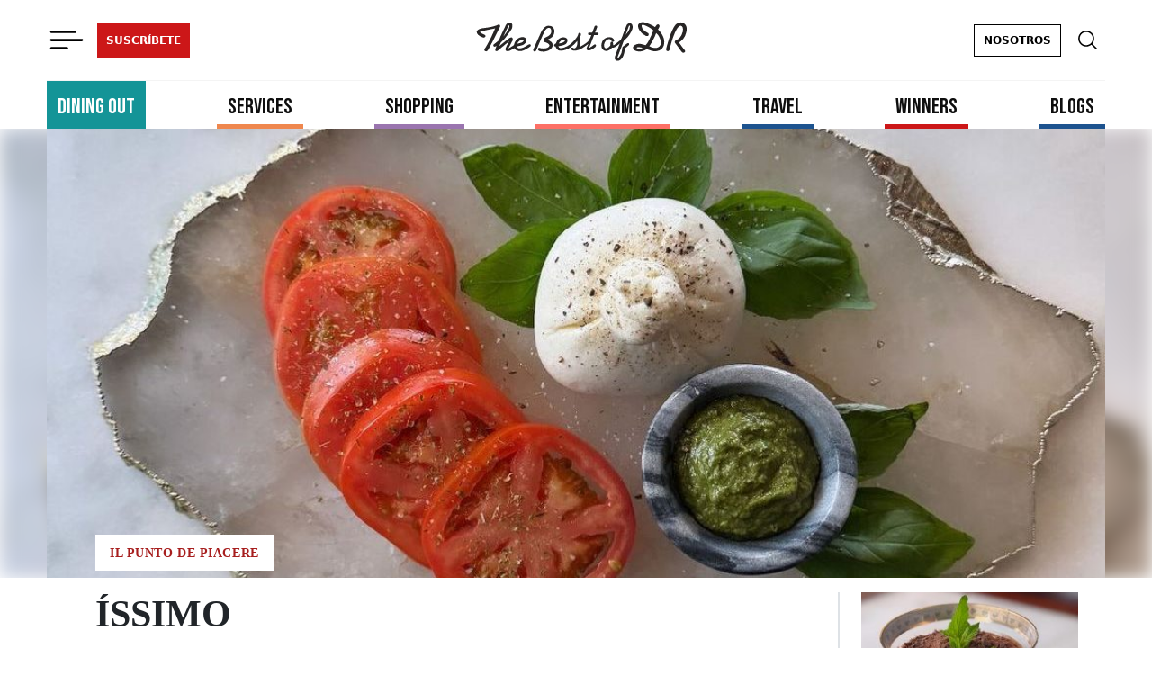

--- FILE ---
content_type: text/html; charset=UTF-8
request_url: https://thebestofdr.do/store/issimo/
body_size: 31979
content:

<!doctype html>
<html lang="en">

<head>
<meta charset="UTF-8">
	<meta name="viewport" content="width=device-width, height=device-height, initial-scale=1.0, maximum-scale=1">
	<meta http-equiv="X-UA-Compatible" content="ie=edge">

	<title>ÍSSIMO - The Best of DR</title>
	<style>img:is([sizes="auto" i], [sizes^="auto," i]) { contain-intrinsic-size: 3000px 1500px }</style>
	
		<!-- All in One SEO 4.8.5 - aioseo.com -->
	<meta name="description" content="La cocina de esta moderna pizzeria se caracteriza por combinar diferentes sabores, para traer a la mesa una propuesta de comida italiana única, donde lo tradicional se mezcla con la innovación. Sus espacios son ideales para tomar un brunch o comer en familia, con decoración sofisticada con acentos de mármol y una gran variedad de" />
	<meta name="robots" content="max-image-preview:large" />
	<meta name="author" content="Emely alcala"/>
	<link rel="canonical" href="https://thebestofdr.do/store/issimo/" />
	<meta name="generator" content="All in One SEO (AIOSEO) 4.8.5" />
		<meta property="og:locale" content="en_US" />
		<meta property="og:site_name" content="The Best of DR -" />
		<meta property="og:type" content="article" />
		<meta property="og:title" content="ÍSSIMO - The Best of DR" />
		<meta property="og:description" content="La cocina de esta moderna pizzeria se caracteriza por combinar diferentes sabores, para traer a la mesa una propuesta de comida italiana única, donde lo tradicional se mezcla con la innovación. Sus espacios son ideales para tomar un brunch o comer en familia, con decoración sofisticada con acentos de mármol y una gran variedad de" />
		<meta property="og:url" content="https://thebestofdr.do/store/issimo/" />
		<meta property="article:published_time" content="2024-07-16T20:40:43+00:00" />
		<meta property="article:modified_time" content="2024-07-16T20:40:43+00:00" />
		<meta name="twitter:card" content="summary_large_image" />
		<meta name="twitter:title" content="ÍSSIMO - The Best of DR" />
		<meta name="twitter:description" content="La cocina de esta moderna pizzeria se caracteriza por combinar diferentes sabores, para traer a la mesa una propuesta de comida italiana única, donde lo tradicional se mezcla con la innovación. Sus espacios son ideales para tomar un brunch o comer en familia, con decoración sofisticada con acentos de mármol y una gran variedad de" />
		<script type="application/ld+json" class="aioseo-schema">
			{"@context":"https:\/\/schema.org","@graph":[{"@type":"BreadcrumbList","@id":"https:\/\/thebestofdr.do\/store\/issimo\/#breadcrumblist","itemListElement":[{"@type":"ListItem","@id":"https:\/\/thebestofdr.do#listItem","position":1,"name":"Home","item":"https:\/\/thebestofdr.do","nextItem":{"@type":"ListItem","@id":"https:\/\/thebestofdr.do\/store\/#listItem","name":"store"}},{"@type":"ListItem","@id":"https:\/\/thebestofdr.do\/store\/#listItem","position":2,"name":"store","item":"https:\/\/thebestofdr.do\/store\/","nextItem":{"@type":"ListItem","@id":"https:\/\/thebestofdr.do\/store-categorie\/dining-out\/#listItem","name":"DINING OUT"},"previousItem":{"@type":"ListItem","@id":"https:\/\/thebestofdr.do#listItem","name":"Home"}},{"@type":"ListItem","@id":"https:\/\/thebestofdr.do\/store-categorie\/dining-out\/#listItem","position":3,"name":"DINING OUT","item":"https:\/\/thebestofdr.do\/store-categorie\/dining-out\/","nextItem":{"@type":"ListItem","@id":"https:\/\/thebestofdr.do\/store-categorie\/italian-corner\/#listItem","name":"Italian Corner"},"previousItem":{"@type":"ListItem","@id":"https:\/\/thebestofdr.do\/store\/#listItem","name":"store"}},{"@type":"ListItem","@id":"https:\/\/thebestofdr.do\/store-categorie\/italian-corner\/#listItem","position":4,"name":"Italian Corner","item":"https:\/\/thebestofdr.do\/store-categorie\/italian-corner\/","nextItem":{"@type":"ListItem","@id":"https:\/\/thebestofdr.do\/store\/issimo\/#listItem","name":"\u00cdSSIMO"},"previousItem":{"@type":"ListItem","@id":"https:\/\/thebestofdr.do\/store-categorie\/dining-out\/#listItem","name":"DINING OUT"}},{"@type":"ListItem","@id":"https:\/\/thebestofdr.do\/store\/issimo\/#listItem","position":5,"name":"\u00cdSSIMO","previousItem":{"@type":"ListItem","@id":"https:\/\/thebestofdr.do\/store-categorie\/italian-corner\/#listItem","name":"Italian Corner"}}]},{"@type":"Organization","@id":"https:\/\/thebestofdr.do\/#organization","name":"The Best of DR","url":"https:\/\/thebestofdr.do\/"},{"@type":"Person","@id":"https:\/\/thebestofdr.do\/author\/emely\/#author","url":"https:\/\/thebestofdr.do\/author\/emely\/","name":"Emely alcala","image":{"@type":"ImageObject","@id":"https:\/\/thebestofdr.do\/store\/issimo\/#authorImage","url":"https:\/\/secure.gravatar.com\/avatar\/2dcefdd306f72605d1b6d54d5d7bdade?s=96&d=mm&r=g","width":96,"height":96,"caption":"Emely alcala"}},{"@type":"WebPage","@id":"https:\/\/thebestofdr.do\/store\/issimo\/#webpage","url":"https:\/\/thebestofdr.do\/store\/issimo\/","name":"\u00cdSSIMO - The Best of DR","description":"La cocina de esta moderna pizzeria se caracteriza por combinar diferentes sabores, para traer a la mesa una propuesta de comida italiana \u00fanica, donde lo tradicional se mezcla con la innovaci\u00f3n. Sus espacios son ideales para tomar un brunch o comer en familia, con decoraci\u00f3n sofisticada con acentos de m\u00e1rmol y una gran variedad de","inLanguage":"en-US","isPartOf":{"@id":"https:\/\/thebestofdr.do\/#website"},"breadcrumb":{"@id":"https:\/\/thebestofdr.do\/store\/issimo\/#breadcrumblist"},"author":{"@id":"https:\/\/thebestofdr.do\/author\/emely\/#author"},"creator":{"@id":"https:\/\/thebestofdr.do\/author\/emely\/#author"},"image":{"@type":"ImageObject","url":"https:\/\/thebestofdr.do\/wp-content\/uploads\/2024\/06\/448095173_995573111688116_1940567141638876002_n.jpg","@id":"https:\/\/thebestofdr.do\/store\/issimo\/#mainImage","width":1080,"height":1119},"primaryImageOfPage":{"@id":"https:\/\/thebestofdr.do\/store\/issimo\/#mainImage"},"datePublished":"2024-07-16T20:40:43+00:00","dateModified":"2024-07-16T20:40:43+00:00"},{"@type":"WebSite","@id":"https:\/\/thebestofdr.do\/#website","url":"https:\/\/thebestofdr.do\/","name":"The Best of DR","inLanguage":"en-US","publisher":{"@id":"https:\/\/thebestofdr.do\/#organization"}}]}
		</script>
		<!-- All in One SEO -->

<link rel='dns-prefetch' href='//cdn.jsdelivr.net' />
<link rel='dns-prefetch' href='//fonts.googleapis.com' />
<link rel='dns-prefetch' href='//cdnjs.cloudflare.com' />
<link rel="alternate" type="application/rss+xml" title="The Best of DR &raquo; Feed" href="https://thebestofdr.do/feed/" />
<link rel="alternate" type="application/rss+xml" title="The Best of DR &raquo; Comments Feed" href="https://thebestofdr.do/comments/feed/" />
<link rel="alternate" type="application/rss+xml" title="The Best of DR &raquo; ÍSSIMO Comments Feed" href="https://thebestofdr.do/store/issimo/feed/" />
<script type="text/javascript">
/* <![CDATA[ */
window._wpemojiSettings = {"baseUrl":"https:\/\/s.w.org\/images\/core\/emoji\/15.0.3\/72x72\/","ext":".png","svgUrl":"https:\/\/s.w.org\/images\/core\/emoji\/15.0.3\/svg\/","svgExt":".svg","source":{"concatemoji":"https:\/\/thebestofdr.do\/wp-includes\/js\/wp-emoji-release.min.js?ver=6.7.1"}};
/*! This file is auto-generated */
!function(i,n){var o,s,e;function c(e){try{var t={supportTests:e,timestamp:(new Date).valueOf()};sessionStorage.setItem(o,JSON.stringify(t))}catch(e){}}function p(e,t,n){e.clearRect(0,0,e.canvas.width,e.canvas.height),e.fillText(t,0,0);var t=new Uint32Array(e.getImageData(0,0,e.canvas.width,e.canvas.height).data),r=(e.clearRect(0,0,e.canvas.width,e.canvas.height),e.fillText(n,0,0),new Uint32Array(e.getImageData(0,0,e.canvas.width,e.canvas.height).data));return t.every(function(e,t){return e===r[t]})}function u(e,t,n){switch(t){case"flag":return n(e,"\ud83c\udff3\ufe0f\u200d\u26a7\ufe0f","\ud83c\udff3\ufe0f\u200b\u26a7\ufe0f")?!1:!n(e,"\ud83c\uddfa\ud83c\uddf3","\ud83c\uddfa\u200b\ud83c\uddf3")&&!n(e,"\ud83c\udff4\udb40\udc67\udb40\udc62\udb40\udc65\udb40\udc6e\udb40\udc67\udb40\udc7f","\ud83c\udff4\u200b\udb40\udc67\u200b\udb40\udc62\u200b\udb40\udc65\u200b\udb40\udc6e\u200b\udb40\udc67\u200b\udb40\udc7f");case"emoji":return!n(e,"\ud83d\udc26\u200d\u2b1b","\ud83d\udc26\u200b\u2b1b")}return!1}function f(e,t,n){var r="undefined"!=typeof WorkerGlobalScope&&self instanceof WorkerGlobalScope?new OffscreenCanvas(300,150):i.createElement("canvas"),a=r.getContext("2d",{willReadFrequently:!0}),o=(a.textBaseline="top",a.font="600 32px Arial",{});return e.forEach(function(e){o[e]=t(a,e,n)}),o}function t(e){var t=i.createElement("script");t.src=e,t.defer=!0,i.head.appendChild(t)}"undefined"!=typeof Promise&&(o="wpEmojiSettingsSupports",s=["flag","emoji"],n.supports={everything:!0,everythingExceptFlag:!0},e=new Promise(function(e){i.addEventListener("DOMContentLoaded",e,{once:!0})}),new Promise(function(t){var n=function(){try{var e=JSON.parse(sessionStorage.getItem(o));if("object"==typeof e&&"number"==typeof e.timestamp&&(new Date).valueOf()<e.timestamp+604800&&"object"==typeof e.supportTests)return e.supportTests}catch(e){}return null}();if(!n){if("undefined"!=typeof Worker&&"undefined"!=typeof OffscreenCanvas&&"undefined"!=typeof URL&&URL.createObjectURL&&"undefined"!=typeof Blob)try{var e="postMessage("+f.toString()+"("+[JSON.stringify(s),u.toString(),p.toString()].join(",")+"));",r=new Blob([e],{type:"text/javascript"}),a=new Worker(URL.createObjectURL(r),{name:"wpTestEmojiSupports"});return void(a.onmessage=function(e){c(n=e.data),a.terminate(),t(n)})}catch(e){}c(n=f(s,u,p))}t(n)}).then(function(e){for(var t in e)n.supports[t]=e[t],n.supports.everything=n.supports.everything&&n.supports[t],"flag"!==t&&(n.supports.everythingExceptFlag=n.supports.everythingExceptFlag&&n.supports[t]);n.supports.everythingExceptFlag=n.supports.everythingExceptFlag&&!n.supports.flag,n.DOMReady=!1,n.readyCallback=function(){n.DOMReady=!0}}).then(function(){return e}).then(function(){var e;n.supports.everything||(n.readyCallback(),(e=n.source||{}).concatemoji?t(e.concatemoji):e.wpemoji&&e.twemoji&&(t(e.twemoji),t(e.wpemoji)))}))}((window,document),window._wpemojiSettings);
/* ]]> */
</script>
<link rel='stylesheet' id='dashicons-css' href='https://thebestofdr.do/wp-includes/css/dashicons.min.css?ver=6.7.1' type='text/css' media='all' />
<link rel='stylesheet' id='post-views-counter-frontend-css' href='https://thebestofdr.do/wp-content/plugins/post-views-counter/css/frontend.min.css?ver=1.5.5' type='text/css' media='all' />
<style id='wp-emoji-styles-inline-css' type='text/css'>

	img.wp-smiley, img.emoji {
		display: inline !important;
		border: none !important;
		box-shadow: none !important;
		height: 1em !important;
		width: 1em !important;
		margin: 0 0.07em !important;
		vertical-align: -0.1em !important;
		background: none !important;
		padding: 0 !important;
	}
</style>
<link rel='stylesheet' id='wp-block-library-css' href='https://thebestofdr.do/wp-includes/css/dist/block-library/style.min.css?ver=6.7.1' type='text/css' media='all' />
<style id='classic-theme-styles-inline-css' type='text/css'>
/*! This file is auto-generated */
.wp-block-button__link{color:#fff;background-color:#32373c;border-radius:9999px;box-shadow:none;text-decoration:none;padding:calc(.667em + 2px) calc(1.333em + 2px);font-size:1.125em}.wp-block-file__button{background:#32373c;color:#fff;text-decoration:none}
</style>
<style id='global-styles-inline-css' type='text/css'>
:root{--wp--preset--aspect-ratio--square: 1;--wp--preset--aspect-ratio--4-3: 4/3;--wp--preset--aspect-ratio--3-4: 3/4;--wp--preset--aspect-ratio--3-2: 3/2;--wp--preset--aspect-ratio--2-3: 2/3;--wp--preset--aspect-ratio--16-9: 16/9;--wp--preset--aspect-ratio--9-16: 9/16;--wp--preset--color--black: #000000;--wp--preset--color--cyan-bluish-gray: #abb8c3;--wp--preset--color--white: #ffffff;--wp--preset--color--pale-pink: #f78da7;--wp--preset--color--vivid-red: #cf2e2e;--wp--preset--color--luminous-vivid-orange: #ff6900;--wp--preset--color--luminous-vivid-amber: #fcb900;--wp--preset--color--light-green-cyan: #7bdcb5;--wp--preset--color--vivid-green-cyan: #00d084;--wp--preset--color--pale-cyan-blue: #8ed1fc;--wp--preset--color--vivid-cyan-blue: #0693e3;--wp--preset--color--vivid-purple: #9b51e0;--wp--preset--gradient--vivid-cyan-blue-to-vivid-purple: linear-gradient(135deg,rgba(6,147,227,1) 0%,rgb(155,81,224) 100%);--wp--preset--gradient--light-green-cyan-to-vivid-green-cyan: linear-gradient(135deg,rgb(122,220,180) 0%,rgb(0,208,130) 100%);--wp--preset--gradient--luminous-vivid-amber-to-luminous-vivid-orange: linear-gradient(135deg,rgba(252,185,0,1) 0%,rgba(255,105,0,1) 100%);--wp--preset--gradient--luminous-vivid-orange-to-vivid-red: linear-gradient(135deg,rgba(255,105,0,1) 0%,rgb(207,46,46) 100%);--wp--preset--gradient--very-light-gray-to-cyan-bluish-gray: linear-gradient(135deg,rgb(238,238,238) 0%,rgb(169,184,195) 100%);--wp--preset--gradient--cool-to-warm-spectrum: linear-gradient(135deg,rgb(74,234,220) 0%,rgb(151,120,209) 20%,rgb(207,42,186) 40%,rgb(238,44,130) 60%,rgb(251,105,98) 80%,rgb(254,248,76) 100%);--wp--preset--gradient--blush-light-purple: linear-gradient(135deg,rgb(255,206,236) 0%,rgb(152,150,240) 100%);--wp--preset--gradient--blush-bordeaux: linear-gradient(135deg,rgb(254,205,165) 0%,rgb(254,45,45) 50%,rgb(107,0,62) 100%);--wp--preset--gradient--luminous-dusk: linear-gradient(135deg,rgb(255,203,112) 0%,rgb(199,81,192) 50%,rgb(65,88,208) 100%);--wp--preset--gradient--pale-ocean: linear-gradient(135deg,rgb(255,245,203) 0%,rgb(182,227,212) 50%,rgb(51,167,181) 100%);--wp--preset--gradient--electric-grass: linear-gradient(135deg,rgb(202,248,128) 0%,rgb(113,206,126) 100%);--wp--preset--gradient--midnight: linear-gradient(135deg,rgb(2,3,129) 0%,rgb(40,116,252) 100%);--wp--preset--font-size--small: 13px;--wp--preset--font-size--medium: 20px;--wp--preset--font-size--large: 36px;--wp--preset--font-size--x-large: 42px;--wp--preset--spacing--20: 0.44rem;--wp--preset--spacing--30: 0.67rem;--wp--preset--spacing--40: 1rem;--wp--preset--spacing--50: 1.5rem;--wp--preset--spacing--60: 2.25rem;--wp--preset--spacing--70: 3.38rem;--wp--preset--spacing--80: 5.06rem;--wp--preset--shadow--natural: 6px 6px 9px rgba(0, 0, 0, 0.2);--wp--preset--shadow--deep: 12px 12px 50px rgba(0, 0, 0, 0.4);--wp--preset--shadow--sharp: 6px 6px 0px rgba(0, 0, 0, 0.2);--wp--preset--shadow--outlined: 6px 6px 0px -3px rgba(255, 255, 255, 1), 6px 6px rgba(0, 0, 0, 1);--wp--preset--shadow--crisp: 6px 6px 0px rgba(0, 0, 0, 1);}:where(.is-layout-flex){gap: 0.5em;}:where(.is-layout-grid){gap: 0.5em;}body .is-layout-flex{display: flex;}.is-layout-flex{flex-wrap: wrap;align-items: center;}.is-layout-flex > :is(*, div){margin: 0;}body .is-layout-grid{display: grid;}.is-layout-grid > :is(*, div){margin: 0;}:where(.wp-block-columns.is-layout-flex){gap: 2em;}:where(.wp-block-columns.is-layout-grid){gap: 2em;}:where(.wp-block-post-template.is-layout-flex){gap: 1.25em;}:where(.wp-block-post-template.is-layout-grid){gap: 1.25em;}.has-black-color{color: var(--wp--preset--color--black) !important;}.has-cyan-bluish-gray-color{color: var(--wp--preset--color--cyan-bluish-gray) !important;}.has-white-color{color: var(--wp--preset--color--white) !important;}.has-pale-pink-color{color: var(--wp--preset--color--pale-pink) !important;}.has-vivid-red-color{color: var(--wp--preset--color--vivid-red) !important;}.has-luminous-vivid-orange-color{color: var(--wp--preset--color--luminous-vivid-orange) !important;}.has-luminous-vivid-amber-color{color: var(--wp--preset--color--luminous-vivid-amber) !important;}.has-light-green-cyan-color{color: var(--wp--preset--color--light-green-cyan) !important;}.has-vivid-green-cyan-color{color: var(--wp--preset--color--vivid-green-cyan) !important;}.has-pale-cyan-blue-color{color: var(--wp--preset--color--pale-cyan-blue) !important;}.has-vivid-cyan-blue-color{color: var(--wp--preset--color--vivid-cyan-blue) !important;}.has-vivid-purple-color{color: var(--wp--preset--color--vivid-purple) !important;}.has-black-background-color{background-color: var(--wp--preset--color--black) !important;}.has-cyan-bluish-gray-background-color{background-color: var(--wp--preset--color--cyan-bluish-gray) !important;}.has-white-background-color{background-color: var(--wp--preset--color--white) !important;}.has-pale-pink-background-color{background-color: var(--wp--preset--color--pale-pink) !important;}.has-vivid-red-background-color{background-color: var(--wp--preset--color--vivid-red) !important;}.has-luminous-vivid-orange-background-color{background-color: var(--wp--preset--color--luminous-vivid-orange) !important;}.has-luminous-vivid-amber-background-color{background-color: var(--wp--preset--color--luminous-vivid-amber) !important;}.has-light-green-cyan-background-color{background-color: var(--wp--preset--color--light-green-cyan) !important;}.has-vivid-green-cyan-background-color{background-color: var(--wp--preset--color--vivid-green-cyan) !important;}.has-pale-cyan-blue-background-color{background-color: var(--wp--preset--color--pale-cyan-blue) !important;}.has-vivid-cyan-blue-background-color{background-color: var(--wp--preset--color--vivid-cyan-blue) !important;}.has-vivid-purple-background-color{background-color: var(--wp--preset--color--vivid-purple) !important;}.has-black-border-color{border-color: var(--wp--preset--color--black) !important;}.has-cyan-bluish-gray-border-color{border-color: var(--wp--preset--color--cyan-bluish-gray) !important;}.has-white-border-color{border-color: var(--wp--preset--color--white) !important;}.has-pale-pink-border-color{border-color: var(--wp--preset--color--pale-pink) !important;}.has-vivid-red-border-color{border-color: var(--wp--preset--color--vivid-red) !important;}.has-luminous-vivid-orange-border-color{border-color: var(--wp--preset--color--luminous-vivid-orange) !important;}.has-luminous-vivid-amber-border-color{border-color: var(--wp--preset--color--luminous-vivid-amber) !important;}.has-light-green-cyan-border-color{border-color: var(--wp--preset--color--light-green-cyan) !important;}.has-vivid-green-cyan-border-color{border-color: var(--wp--preset--color--vivid-green-cyan) !important;}.has-pale-cyan-blue-border-color{border-color: var(--wp--preset--color--pale-cyan-blue) !important;}.has-vivid-cyan-blue-border-color{border-color: var(--wp--preset--color--vivid-cyan-blue) !important;}.has-vivid-purple-border-color{border-color: var(--wp--preset--color--vivid-purple) !important;}.has-vivid-cyan-blue-to-vivid-purple-gradient-background{background: var(--wp--preset--gradient--vivid-cyan-blue-to-vivid-purple) !important;}.has-light-green-cyan-to-vivid-green-cyan-gradient-background{background: var(--wp--preset--gradient--light-green-cyan-to-vivid-green-cyan) !important;}.has-luminous-vivid-amber-to-luminous-vivid-orange-gradient-background{background: var(--wp--preset--gradient--luminous-vivid-amber-to-luminous-vivid-orange) !important;}.has-luminous-vivid-orange-to-vivid-red-gradient-background{background: var(--wp--preset--gradient--luminous-vivid-orange-to-vivid-red) !important;}.has-very-light-gray-to-cyan-bluish-gray-gradient-background{background: var(--wp--preset--gradient--very-light-gray-to-cyan-bluish-gray) !important;}.has-cool-to-warm-spectrum-gradient-background{background: var(--wp--preset--gradient--cool-to-warm-spectrum) !important;}.has-blush-light-purple-gradient-background{background: var(--wp--preset--gradient--blush-light-purple) !important;}.has-blush-bordeaux-gradient-background{background: var(--wp--preset--gradient--blush-bordeaux) !important;}.has-luminous-dusk-gradient-background{background: var(--wp--preset--gradient--luminous-dusk) !important;}.has-pale-ocean-gradient-background{background: var(--wp--preset--gradient--pale-ocean) !important;}.has-electric-grass-gradient-background{background: var(--wp--preset--gradient--electric-grass) !important;}.has-midnight-gradient-background{background: var(--wp--preset--gradient--midnight) !important;}.has-small-font-size{font-size: var(--wp--preset--font-size--small) !important;}.has-medium-font-size{font-size: var(--wp--preset--font-size--medium) !important;}.has-large-font-size{font-size: var(--wp--preset--font-size--large) !important;}.has-x-large-font-size{font-size: var(--wp--preset--font-size--x-large) !important;}
:where(.wp-block-post-template.is-layout-flex){gap: 1.25em;}:where(.wp-block-post-template.is-layout-grid){gap: 1.25em;}
:where(.wp-block-columns.is-layout-flex){gap: 2em;}:where(.wp-block-columns.is-layout-grid){gap: 2em;}
:root :where(.wp-block-pullquote){font-size: 1.5em;line-height: 1.6;}
</style>
<link rel='stylesheet' id='contact-form-7-css' href='https://thebestofdr.do/wp-content/plugins/contact-form-7/includes/css/styles.css?ver=6.1' type='text/css' media='all' />
<link rel='stylesheet' id='read-me-later-css' href='https://thebestofdr.do/wp-content/plugins/read-me-later/public/css/read-me-later-public.css?ver=1.0.0' type='text/css' media='all' />
<link rel='stylesheet' id='additional-styles-css' href='https://thebestofdr.do/wp-content/themes/wordpress-theme-boilerplate-master/style.css?ver=1756908168' type='text/css' media='all' />
<link rel='stylesheet' id='google-fonts-css' href='https://fonts.googleapis.com/css2?family=EB+Garamond:ital,wght@0,400..800;1,400..800&#038;display=swap' type='text/css' media='all' />
<link rel='stylesheet' id='owl-carousel-css' href='https://cdnjs.cloudflare.com/ajax/libs/OwlCarousel2/2.3.4/assets/owl.carousel.min.css?ver=2.3.4' type='text/css' media='all' />
<link rel='stylesheet' id='owl-carousel-theme-css' href='https://cdnjs.cloudflare.com/ajax/libs/OwlCarousel2/2.3.4/assets/owl.theme.default.min.css?ver=2.3.4' type='text/css' media='all' />
<link rel='stylesheet' id='bootstrap-css-css' href='https://cdn.jsdelivr.net/npm/bootstrap@5.3.3/dist/css/bootstrap.min.css?ver=5.3.3' type='text/css' media='all' />
<link rel='stylesheet' id='heateor_sss_frontend_css-css' href='https://thebestofdr.do/wp-content/plugins/sassy-social-share/public/css/sassy-social-share-public.css?ver=3.3.76' type='text/css' media='all' />
<style id='heateor_sss_frontend_css-inline-css' type='text/css'>
.heateor_sss_button_instagram span.heateor_sss_svg,a.heateor_sss_instagram span.heateor_sss_svg{background:radial-gradient(circle at 30% 107%,#fdf497 0,#fdf497 5%,#fd5949 45%,#d6249f 60%,#285aeb 90%)}.heateor_sss_horizontal_sharing .heateor_sss_svg,.heateor_sss_standard_follow_icons_container .heateor_sss_svg{color:#fff;border-width:0px;border-style:solid;border-color:transparent}.heateor_sss_horizontal_sharing .heateorSssTCBackground{color:#666}.heateor_sss_horizontal_sharing span.heateor_sss_svg:hover,.heateor_sss_standard_follow_icons_container span.heateor_sss_svg:hover{border-color:transparent;}.heateor_sss_vertical_sharing span.heateor_sss_svg,.heateor_sss_floating_follow_icons_container span.heateor_sss_svg{color:#fff;border-width:0px;border-style:solid;border-color:transparent;}.heateor_sss_vertical_sharing .heateorSssTCBackground{color:#666;}.heateor_sss_vertical_sharing span.heateor_sss_svg:hover,.heateor_sss_floating_follow_icons_container span.heateor_sss_svg:hover{border-color:transparent;}@media screen and (max-width:783px) {.heateor_sss_vertical_sharing{display:none!important}}div.heateor_sss_mobile_footer{display:none;}@media screen and (max-width:783px){div.heateor_sss_bottom_sharing .heateorSssTCBackground{background-color:white}div.heateor_sss_bottom_sharing{width:100%!important;left:0!important;}div.heateor_sss_bottom_sharing a{width:16.666666666667% !important;}div.heateor_sss_bottom_sharing .heateor_sss_svg{width: 100% !important;}div.heateor_sss_bottom_sharing div.heateorSssTotalShareCount{font-size:1em!important;line-height:28px!important}div.heateor_sss_bottom_sharing div.heateorSssTotalShareText{font-size:.7em!important;line-height:0px!important}div.heateor_sss_mobile_footer{display:block;height:40px;}.heateor_sss_bottom_sharing{padding:0!important;display:block!important;width:auto!important;bottom:-2px!important;top: auto!important;}.heateor_sss_bottom_sharing .heateor_sss_square_count{line-height:inherit;}.heateor_sss_bottom_sharing .heateorSssSharingArrow{display:none;}.heateor_sss_bottom_sharing .heateorSssTCBackground{margin-right:1.1em!important}}
</style>
<script type="text/javascript" src="https://thebestofdr.do/wp-includes/js/jquery/jquery.min.js?ver=3.7.1" id="jquery-core-js"></script>
<script type="text/javascript" src="https://thebestofdr.do/wp-includes/js/jquery/jquery-migrate.min.js?ver=3.4.1" id="jquery-migrate-js"></script>
<script type="text/javascript" src="https://thebestofdr.do/wp-content/plugins/read-me-later/public/js/js.cookie.js?ver=2.1.4" id="read-me-laterjs-cookie-js"></script>
<script type="text/javascript" id="read-me-later-js-extra">
/* <![CDATA[ */
var rml_save_for_later_ajax = {"ajax_url":"\/wp-admin\/admin-ajax.php","save_txt":"Save for Later","unsave_txt":"Remove","saved_txt":"See Saved","number_txt":"Saved:","saved_page_url":"https:\/\/thebestofdr.do\/read-me-later\/","is_user_logged_in":"","toggle_logged_in":"0"};
/* ]]> */
</script>
<script type="text/javascript" src="https://thebestofdr.do/wp-content/plugins/read-me-later/public/js/read-me-later-public.js?ver=1.0.0" id="read-me-later-js"></script>
<link rel="https://api.w.org/" href="https://thebestofdr.do/wp-json/" /><link rel="EditURI" type="application/rsd+xml" title="RSD" href="https://thebestofdr.do/xmlrpc.php?rsd" />
<meta name="generator" content="WordPress 6.7.1" />
<link rel='shortlink' href='https://thebestofdr.do/?p=1041' />
<link rel="alternate" title="oEmbed (JSON)" type="application/json+oembed" href="https://thebestofdr.do/wp-json/oembed/1.0/embed?url=https%3A%2F%2Fthebestofdr.do%2Fstore%2Fissimo%2F" />
<link rel="alternate" title="oEmbed (XML)" type="text/xml+oembed" href="https://thebestofdr.do/wp-json/oembed/1.0/embed?url=https%3A%2F%2Fthebestofdr.do%2Fstore%2Fissimo%2F&#038;format=xml" />

<!-- This site is using AdRotate v5.15 to display their advertisements - https://ajdg.solutions/ -->
<!-- AdRotate CSS -->
<style type="text/css" media="screen">
	.g { margin:0px; padding:0px; overflow:hidden; line-height:1; zoom:1; }
	.g img { height:auto; }
	.g-col { position:relative; float:left; }
	.g-col:first-child { margin-left: 0; }
	.g-col:last-child { margin-right: 0; }
	@media only screen and (max-width: 480px) {
		.g-col, .g-dyn, .g-single { width:100%; margin-left:0; margin-right:0; }
	}
</style>
<!-- /AdRotate CSS -->

<link rel="icon" href="https://thebestofdr.do/wp-content/uploads/2024/06/cropped-logo-negro-32x32.png" sizes="32x32" />
<link rel="icon" href="https://thebestofdr.do/wp-content/uploads/2024/06/cropped-logo-negro-192x192.png" sizes="192x192" />
<link rel="apple-touch-icon" href="https://thebestofdr.do/wp-content/uploads/2024/06/cropped-logo-negro-180x180.png" />
<meta name="msapplication-TileImage" content="https://thebestofdr.do/wp-content/uploads/2024/06/cropped-logo-negro-270x270.png" />

    <link rel="preconnect" href="https://fonts.googleapis.com">
    <link rel="preconnect" href="https://fonts.gstatic.com" crossorigin>
    <script src="https://code.jquery.com/jquery-3.6.0.min.js"></script>
    <!-- <link rel="stylesheet" type="text/css" href="https://cdn.jsdelivr.net/jquery.slick/1.6.0/slick.css"/> -->
    <!-- <script src="https://cdn.jsdelivr.net/jquery.slick/1.6.0/slick.min.js"></script> -->
    <link rel="stylesheet" href="https://cdnjs.cloudflare.com/ajax/libs/slick-carousel/1.8.1/slick.min.css">
    <link rel="stylesheet" href="https://cdnjs.cloudflare.com/ajax/libs/slick-carousel/1.8.1/slick-theme.min.css">
    <link rel="stylesheet" href="https://cdnjs.cloudflare.com/ajax/libs/fancybox/3.5.7/jquery.fancybox.min.css">
    <script src="https://cdnjs.cloudflare.com/ajax/libs/slick-carousel/1.8.1/slick.min.js"></script>
    <script src="https://cdnjs.cloudflare.com/ajax/libs/fancybox/3.5.7/jquery.fancybox.min.js"></script>
    <!-- Google tag (gtag.js) --> 
    <script async src="https://www.googletagmanager.com/gtag/js?id=G-0HDZHSMCNK"></script> <script> window.dataLayer = window.dataLayer || []; function gtag(){dataLayer.push(arguments);} gtag('js', new Date()); gtag('config', 'G-0HDZHSMCNK'); </script>
    
    <!-- D. Chavez Google tag (gtag.js)-->
    <script async src="https://www.googletagmanager.com/gtag/js?id=G-X8XL3REB6K"></script>
    <script>
    window.dataLayer = window.dataLayer || [];
    function gtag(){dataLayer.push(arguments);}
    gtag('js', new Date());

    gtag('config', 'G-X8XL3REB6K');
    </script>
    <!-- End Google tag (gtag.js)-->

    	<!-- End Facebook Pixel de pedro Code -->
	<script>
        !function(f,b,e,v,n,t,s)
        {if(f.fbq)return;n=f.fbq=function(){n.callMethod?
        n.callMethod.apply(n,arguments):n.queue.push(arguments)};
        if(!f._fbq)f._fbq=n;n.push=n;n.loaded=!0;n.version='2.0';
        n.queue=[];t=b.createElement(e);t.async=!0;
        t.src=v;s=b.getElementsByTagName(e)[0];
        s.parentNode.insertBefore(t,s)}(window,document,'script',
        'https://connect.facebook.net/en_US/fbevents.js');
        fbq('init', '1294685091335446'); 
        fbq('track', 'PageView');
        </script>
        <noscript>
        <img height="1" width="1" 
        src="https://www.facebook.com/tr?id=1294685091335446&ev=PageView
        &noscript=1"/>
        </noscript>
	<!-- End Facebook Pixel de pedro Code -->

    <style type="text/css">
        .acf-map {
            width: 100%;
            height: 400px;
            border: #ccc solid 1px;
            margin: 20px 0;
        }

        // Fixes potential theme css conflict.
        .acf-map img {
        max-width: inherit !important;
        }
    </style>
    	<!-- stylee sheet link -->

  
    <script src="https://maps.googleapis.com/maps/api/js?key=AIzaSyBiuzo8uje9P3oFBIUjhpUJi40mQSRrngc&callback=Function.prototype"></script>
    <script type="text/javascript">
        (function( $ ) {

        /**
         * initMap
         *
         * Renders a Google Map onto the selected jQuery element
         *
         * @date    22/10/19
         * @since   5.8.6
         *
         * @param   jQuery $el The jQuery element.
         * @return  object The map instance.
         */
        function initMap( $el ) {

            // Find marker elements within map.
            var $markers = $el.find('.marker');

            // Create gerenic map.
            var mapArgs = {
                zoom        : $el.data('zoom') || 16,
                mapTypeControl: false,
                mapTypeId   : google.maps.MapTypeId.ROADMAP,
                styles: [
            {
                "featureType": "administrative",
                "elementType": "all",
                "stylers": [
                    {
                        "visibility": "on"
                    },
                    {
                        "saturation": -100
                    },
                    {
                        "lightness": 20
                    }
                ]
            },
            {
                "featureType": "road",
                "elementType": "all",
                "stylers": [
                    {
                        "visibility": "on"
                    },
                    {
                        "saturation": -100
                    },
                    {
                        "lightness": 40
                    }
                ]
            },
            {
                "featureType": "water",
                "elementType": "all",
                "stylers": [
                    {
                        "visibility": "on"
                    },
                    {
                        "saturation": -10
                    },
                    {
                        "lightness": 30
                    }
                ]
            },
            {
                "featureType": "landscape.man_made",
                "elementType": "all",
                "stylers": [
                    {
                        "visibility": "simplified"
                    },
                    {
                        "saturation": -60
                    },
                    {
                        "lightness": 10
                    }
                ]
            },
            {
                "featureType": "landscape.natural",
                "elementType": "all",
                "stylers": [
                    {
                        "visibility": "simplified"
                    },
                    {
                        "saturation": -60
                    },
                    {
                        "lightness": 60
                    }
                ]
            },
            {
                "featureType": "poi",
                "elementType": "all",
                "stylers": [
                    {
                        "visibility": "off"
                    },
                    {
                        "saturation": -100
                    },
                    {
                        "lightness": 60
                    }
                ]
            },
            {
                "featureType": "transit",
                "elementType": "all",
                "stylers": [
                    {
                        "visibility": "off"
                    },
                    {
                        "saturation": -100
                    },
                    {
                        "lightness": 60
                    }
                ]
            }
        ]
            };
            var map = new google.maps.Map( $el[0], mapArgs );

            // Add markers.
            map.markers = [];
            $markers.each(function(){
                initMarker( $(this), map );
            });

            // Center map based on markers.
            centerMap( map );

            // Return map instance.
            return map;
        }

        /**
         * initMarker
         *
         * Creates a marker for the given jQuery element and map.
         *
         * @date    22/10/19
         * @since   5.8.6
         *
         * @param   jQuery $el The jQuery element.
         * @param   object The map instance.
         * @return  object The marker instance.
         */
        function initMarker( $marker, map ) {

            // Get position from marker.
            var lat = $marker.data('lat');
            var lng = $marker.data('lng');
            var latLng = {
                lat: parseFloat( lat ),
                lng: parseFloat( lng )
            };

            // Create marker instance.
            var marker = new google.maps.Marker({
                position : latLng,
                map: map
            });

            // Append to reference for later use.
            map.markers.push( marker );

            // If marker contains HTML, add it to an infoWindow.
            if( $marker.html() ){

                // Create info window.
                var infowindow = new google.maps.InfoWindow({
                    content: $marker.html()
                });

                // Show info window when marker is clicked.
                google.maps.event.addListener(marker, 'click', function() {
                    infowindow.open( map, marker );
                });
            }
        }

        /**
         * centerMap
         *
         * Centers the map showing all markers in view.
         *
         * @date    22/10/19
         * @since   5.8.6
         *
         * @param   object The map instance.
         * @return  void
         */
        function centerMap( map ) {

            // Create map boundaries from all map markers.
            var bounds = new google.maps.LatLngBounds();
            map.markers.forEach(function( marker ){
                bounds.extend({
                    lat: marker.position.lat(),
                    lng: marker.position.lng()
                });
            });

            // Case: Single marker.
            if( map.markers.length == 1 ){
                map.setCenter( bounds.getCenter() );

            // Case: Multiple markers.
            } else{
                map.fitBounds( bounds );
            }
        }

        // Render maps on page load.
        $(document).ready(function(){
            $('.acf-map').each(function(){
                var map = initMap( $(this) );
            });
        });

        })(jQuery);
    </script>
   
</head>

<body class="store-template-default single single-store postid-1041">

    <header>
        
        <div class="menu-container">
            <div class="container-xxl custom-container  custom-container">
                <div class="header-top d-flex justify-content-between align-items-center">
                    <div class="top-left">
                        <a class="btn_menu" ><svg clip-rule="evenodd" fill-rule="evenodd" stroke-linejoin="round"
                                stroke-miterlimit="2" viewBox="0 0 24 24" xmlns="http://www.w3.org/2000/svg">
                                <path
                                    d="m13 16.745c0-.414-.336-.75-.75-.75h-9.5c-.414 0-.75.336-.75.75s.336.75.75.75h9.5c.414 0 .75-.336.75-.75zm9-5c0-.414-.336-.75-.75-.75h-18.5c-.414 0-.75.336-.75.75s.336.75.75.75h18.5c.414 0 .75-.336.75-.75zm-4-5c0-.414-.336-.75-.75-.75h-14.5c-.414 0-.75.336-.75.75s.336.75.75.75h14.5c.414 0 .75-.336.75-.75z"
                                    fill-rule="nonzero" />
                            </svg></a>
                            <button class="btn_subscribe" onclick="window.location.href='https://thebestofdr.do/contact/'">Suscríbete</button>

                    </div>
                    <a href="https://thebestofdr.do/"><img src="https://thebestofdr.do/wp-content/themes/wordpress-theme-boilerplate-master/assets/img/logo3.svg" alt="the best of dr main logo" width="240" height="65"></a>
                    <div class="btn_login_container" >
                        <!-- <button class="btn_login" data-bs-toggle="modal" data-bs-target="#exampleModal" >
                            <svg width="24" height="24" xmlns="http://www.w3.org/2000/svg"
                                fill-rule="evenodd" clip-rule="evenodd">
                                <path
                                    d="M24 24h-24v-24h24v24zm-2-22h-20v20h20v-20zm-4.118 14.064c-2.293-.529-4.427-.993-3.394-2.945 3.146-5.942.834-9.119-2.488-9.119-3.388 0-5.643 3.299-2.488 9.119 1.064 1.963-1.15 2.427-3.394 2.945-2.048.473-2.124 1.49-2.118 3.269l.004.667h15.993l.003-.646c.007-1.792-.062-2.815-2.118-3.29z" />
                            </svg>
                            Nosotros
                        </button> -->
                        
                        <a class="btn_about" href="https://thebestofdr.do/about/">Nosotros</a>
                        <a data-bs-toggle="modal" style="cursor:pointer;" data-bs-target="#search-modal" class="btn_search" ><img class="icon_search" src="https://thebestofdr.do/wp-content/themes/wordpress-theme-boilerplate-master/assets/img/icon-search.svg"
                                alt=""></a>
                    </div>

                </div>
            </div>
             <nav id="site-navigation" class="main-navigation" role="navigation">
            <div class="menu-wrapper">
                <div class="container-xxl custom-container custom-container">
                    <ul id="menu-main" class="d-flex flex-wrap justify-content-between text-uppercase"><li id="menu-item-519" class="menu-item d-flex justify-content-center align-items-center border-green current"><a href="https://thebestofdr.do/store-categorie/dining-out/">DINING OUT</a></li>
<ul class="sub-menu">
<li id="menu-item-862" class="menu-item d-flex justify-content-center align-items-center"><a href="https://thebestofdr.do/store-categorie/the-top/">The Top Dining out</a></li></li>
<li id="menu-item-860" class="menu-item d-flex justify-content-center align-items-center current"><a href="https://thebestofdr.do/store-categorie/italian-corner/">Italian Corner</a></li></li>
<li id="menu-item-861" class="menu-item d-flex justify-content-center align-items-center"><a href="https://thebestofdr.do/store-categorie/spanish-corner/">Spanish Corner</a></li></li>
<li id="menu-item-859" class="menu-item d-flex justify-content-center align-items-center"><a href="https://thebestofdr.do/store-categorie/imperdibles/">Imperdibles</a></li></li>
<li id="menu-item-1538" class="menu-item d-flex justify-content-center align-items-center"><a href="https://thebestofdr.do/store-categorie/meat/">Meat</a></li></li>
<li id="menu-item-1537" class="menu-item d-flex justify-content-center align-items-center"><a href="https://thebestofdr.do/store-categorie/burgers/">Burgers</a></li></li>
<li id="menu-item-6924" class="menu-item d-flex justify-content-center align-items-center"><a href="https://thebestofdr.do/store-categorie/coffee-break/">Coffee Break</a></li></li>
<li id="menu-item-6926" class="menu-item d-flex justify-content-center align-items-center"><a href="https://thebestofdr.do/store-categorie/international-food/">International Food</a></li></li>
<li id="menu-item-6925" class="menu-item d-flex justify-content-center align-items-center"><a href="https://thebestofdr.do/store-categorie/asian-food/">Asian Food</a></li></li>
<li id="menu-item-6928" class="menu-item d-flex justify-content-center align-items-center"><a href="https://thebestofdr.do/store-categorie/food-trucks/">Food Trucks</a></li></li>
<li id="menu-item-6927" class="menu-item d-flex justify-content-center align-items-center"><a href="https://thebestofdr.do/store-categorie/bistro-brunch/">Bistro Brunch</a></li></li>
<li id="menu-item-7079" class="menu-item d-flex justify-content-center align-items-center"><a href="https://thebestofdr.do/store-categorie/mexican-food/">Mexican Food</a></li></li>
<li id="menu-item-7076" class="menu-item d-flex justify-content-center align-items-center"><a href="https://thebestofdr.do/store-categorie/fast-food/">Fast Food</a></li></li>
<li id="menu-item-7077" class="menu-item d-flex justify-content-center align-items-center"><a href="https://thebestofdr.do/store-categorie/guilty-pleasures/">Guilty Pleasures</a></li></li>
<li id="menu-item-7075" class="menu-item d-flex justify-content-center align-items-center"><a href="https://thebestofdr.do/store-categorie/dominican-food/">Dominican Food</a></li></li>
<li id="menu-item-7078" class="menu-item d-flex justify-content-center align-items-center"><a href="https://thebestofdr.do/store-categorie/healthy-food/">Healthy Food</a></li></li>
<li id="menu-item-6938" class="menu-item d-flex justify-content-center align-items-center"><a href="https://thebestofdr.do/store-categorie/coffee-break/">Coffee Break</a></li></li>
</ul>
</li>
<li id="menu-item-118" class="menu-item d-flex justify-content-center align-items-center border-naranja"><a href="https://thebestofdr.do/store-categorie/services/">SERVICES</a></li>
<ul class="sub-menu">
<li id="menu-item-864" class="menu-item d-flex justify-content-center align-items-center"><a href="https://thebestofdr.do/store-categorie/the-top-services/">The Top Services</a></li></li>
<li id="menu-item-1539" class="menu-item d-flex justify-content-center align-items-center"><a href="https://thebestofdr.do/store-categorie/at-your-door/">At your Door</a></li></li>
<li id="menu-item-1541" class="menu-item d-flex justify-content-center align-items-center"><a href="https://thebestofdr.do/store-categorie/fitness/">Fitness</a></li></li>
<li id="menu-item-1546" class="menu-item d-flex justify-content-center align-items-center"><a href="https://thebestofdr.do/store-categorie/venues-for-events/">Venues for Events</a></li></li>
<li id="menu-item-1545" class="menu-item d-flex justify-content-center align-items-center"><a href="https://thebestofdr.do/store-categorie/servicios-de-calidad/">Servicios de Calidad</a></li></li>
<li id="menu-item-1544" class="menu-item d-flex justify-content-center align-items-center"><a href="https://thebestofdr.do/store-categorie/imprescindibles/">Imprescindibles</a></li></li>
<li id="menu-item-1543" class="menu-item d-flex justify-content-center align-items-center"><a href="https://thebestofdr.do/store-categorie/healthy/">Healthy</a></li></li>
<li id="menu-item-1542" class="menu-item d-flex justify-content-center align-items-center"><a href="https://thebestofdr.do/store-categorie/healt-coach-doctors/">Health Coaches &amp; Doctors</a></li></li>
<li id="menu-item-1540" class="menu-item d-flex justify-content-center align-items-center"><a href="https://thebestofdr.do/store-categorie/eventos-infantiles/">Eventos Infantiles</a></li></li>
<li id="menu-item-7067" class="menu-item d-flex justify-content-center align-items-center"><a href="https://thebestofdr.do/store-categorie/catering/">Catering</a></li></li>
<li id="menu-item-7066" class="menu-item d-flex justify-content-center align-items-center"><a href="https://thebestofdr.do/store-categorie/beauty/">Beauty</a></li></li>
<li id="menu-item-7068" class="menu-item d-flex justify-content-center align-items-center"><a href="https://thebestofdr.do/store-categorie/corporate-events/">Corporate Events</a></li></li>
<li id="menu-item-7073" class="menu-item d-flex justify-content-center align-items-center"><a href="https://thebestofdr.do/store-categorie/little-details/">Little Details</a></li></li>
<li id="menu-item-7060" class="menu-item d-flex justify-content-center align-items-center"><a href="https://thebestofdr.do/store-categorie/couriers/">Couriers</a></li></li>
<li id="menu-item-7069" class="menu-item d-flex justify-content-center align-items-center"><a href="https://thebestofdr.do/store-categorie/esteticas-spa/">Estética &amp; Spa</a></li></li>
<li id="menu-item-7070" class="menu-item d-flex justify-content-center align-items-center"><a href="https://thebestofdr.do/store-categorie/events-wedding/">Events and Wedding</a></li></li>
<li id="menu-item-7071" class="menu-item d-flex justify-content-center align-items-center"><a href="https://thebestofdr.do/store-categorie/fotografia-video/">Fotografía &amp; Video</a></li></li>
<li id="menu-item-7072" class="menu-item d-flex justify-content-center align-items-center"><a href="https://thebestofdr.do/store-categorie/hair-stylists-makeup/">Hair Stylists &amp; Makeup</a></li></li>
</ul>
</li>
<li id="menu-item-119" class="menu-item d-flex justify-content-center align-items-center border-morado"><a href="https://thebestofdr.do/store-categorie/shopping/">SHOPPING</a></li>
<ul class="sub-menu">
<li id="menu-item-865" class="menu-item d-flex justify-content-center align-items-center"><a href="https://thebestofdr.do/store-categorie/the-top-shopping/">The Top Shopping</a></li></li>
<li id="menu-item-1550" class="menu-item d-flex justify-content-center align-items-center"><a href="https://thebestofdr.do/store-categorie/kids/">Kids</a></li></li>
<li id="menu-item-1549" class="menu-item d-flex justify-content-center align-items-center"><a href="https://thebestofdr.do/store-categorie/jewelry/">Jewelry</a></li></li>
<li id="menu-item-6939" class="menu-item d-flex justify-content-center align-items-center"><a href="https://thebestofdr.do/store-categorie/supermercados/">Supermercados</a></li></li>
<li id="menu-item-6944" class="menu-item d-flex justify-content-center align-items-center"><a href="https://thebestofdr.do/store-categorie/department-stores/">Department Stores</a></li></li>
<li id="menu-item-6940" class="menu-item d-flex justify-content-center align-items-center"><a href="https://thebestofdr.do/store-categorie/wine-shops/">Wine Shops</a></li></li>
<li id="menu-item-7080" class="menu-item d-flex justify-content-center align-items-center"><a href="https://thebestofdr.do/store-categorie/gifts/">Gifts</a></li></li>
<li id="menu-item-7082" class="menu-item d-flex justify-content-center align-items-center"><a href="https://thebestofdr.do/store-categorie/mens/">Men's</a></li></li>
<li id="menu-item-7081" class="menu-item d-flex justify-content-center align-items-center"><a href="https://thebestofdr.do/store-categorie/malls/">Malls</a></li></li>
<li id="menu-item-7083" class="menu-item d-flex justify-content-center align-items-center"><a href="https://thebestofdr.do/store-categorie/womens/">Women's</a></li></li>
<li id="menu-item-7084" class="menu-item d-flex justify-content-center align-items-center"><a href="https://thebestofdr.do/store-categorie/delis-and-spirits/">Delis &amp; Mini Markets</a></li></li>
<li id="menu-item-6941" class="menu-item d-flex justify-content-center align-items-center"><a href="https://thebestofdr.do/store-categorie/disenadoras-de-moda/">Diseñadoras de Moda</a></li></li>
<li id="menu-item-6943" class="menu-item d-flex justify-content-center align-items-center"><a href="https://thebestofdr.do/store-categorie/home/">Home</a></li></li>
</ul>
</li>
<li id="menu-item-539" class="menu-item d-flex justify-content-center align-items-center border-rosa"><a href="https://thebestofdr.do/store-categorie/entertainment/">ENTERTAINMENT</a></li>
<ul class="sub-menu">
<li id="menu-item-863" class="menu-item d-flex justify-content-center align-items-center"><a href="https://thebestofdr.do/store-categorie/the-top-entertainment/">The Top Entertainment</a></li></li>
<li id="menu-item-6945" class="menu-item d-flex justify-content-center align-items-center"><a href="https://thebestofdr.do/store-categorie/cines/">Cines</a></li></li>
<li id="menu-item-6949" class="menu-item d-flex justify-content-center align-items-center"><a href="https://thebestofdr.do/store-categorie/museos/">Museos</a></li></li>
<li id="menu-item-6948" class="menu-item d-flex justify-content-center align-items-center"><a href="https://thebestofdr.do/store-categorie/bares/">Bares</a></li></li>
<li id="menu-item-6947" class="menu-item d-flex justify-content-center align-items-center"><a href="https://thebestofdr.do/store-categorie/sports/">Sports</a></li></li>
<li id="menu-item-6950" class="menu-item d-flex justify-content-center align-items-center"><a href="https://thebestofdr.do/store-categorie/cigar-clubs/">Cigar Clubs</a></li></li>
<li id="menu-item-7091" class="menu-item d-flex justify-content-center align-items-center"><a href="https://thebestofdr.do/store-categorie/kids-fun-and-entertainment/">Kids' Fun and Entertainment</a></li></li>
<li id="menu-item-7092" class="menu-item d-flex justify-content-center align-items-center"><a href="https://thebestofdr.do/store-categorie/podcasts/">Podcasts</a></li></li>
<li id="menu-item-6946" class="menu-item d-flex justify-content-center align-items-center"><a href="https://thebestofdr.do/store-categorie/teatros/">Teatros</a></li></li>
</ul>
</li>
<li id="menu-item-2661" class="menu-item d-flex justify-content-center align-items-center border-blue"><a href="https://thebestofdr.do/store-categorie/travel/">TRAVEL</a></li>
<ul class="sub-menu">
<li id="menu-item-2662" class="menu-item d-flex justify-content-center align-items-center"><a href="https://thebestofdr.do/store-categorie/agencias/">Agencias</a></li></li>
<li id="menu-item-2663" class="menu-item d-flex justify-content-center align-items-center"><a href="https://thebestofdr.do/store-categorie/car-rental/">Car Rental</a></li></li>
<li id="menu-item-2664" class="menu-item d-flex justify-content-center align-items-center"><a href="https://thebestofdr.do/store-categorie/excursion/">Excursión</a></li></li>
<li id="menu-item-2665" class="menu-item d-flex justify-content-center align-items-center"><a href="https://thebestofdr.do/store-categorie/hoteles/">Hoteles</a></li></li>
<li id="menu-item-2666" class="menu-item d-flex justify-content-center align-items-center"><a href="https://thebestofdr.do/store-categorie/the-top-travel/">The Top Travel</a></li></li>
</ul>
</li>
<li id="menu-item-9666" class="menu-item d-flex justify-content-center align-items-center border-vino"><a href="https://thebestofdr.do/winner-2025/">Winners</a></li></li>
<li id="menu-item-127" class="menu-item d-flex justify-content-center align-items-center border-blue"><a href="https://thebestofdr.do/blogs/">Blogs</a></li></li>
</ul>                </div>
            </div>
        </nav><!-- #site-navigation -->
        </div>
     
      
    </header>



        <main id="res-subcategory-detail" class="store-post-main">


        <section id="blogs-visitados">
            <div class="container-xxl custom-container">
            
            
            </div>

           
        </section>

                

            <section class="blur-background"> 

                <div class="text-center post-container container-xxl custom-container" >
                                                                                            <style>
                                       .blur-background {
                                            position: relative;
                                            overflow: hidden;
                                        }

                                        .blur-background::before {
                                            content: "";
                                            position: absolute;
                                            top: 0;
                                            left: 0;
                                            width: 100%;
                                            height: 100%;
                                            background-image: url('https://thebestofdr.do/wp-content/uploads/2024/06/448095173_995573111688116_1940567141638876002_n-1080x630.jpg');
                                            background-size: cover;
                                            filter: blur(10px); /* Ajusta el valor de desenfoque según lo necesites */
                                            z-index: -1;
                                        }

                                        .blur-background .post-container {
                                            position: relative;
                                            z-index: 1;
                                        }


                                    </style>
                                    <img height="h-100" class="custom-large" src="https://thebestofdr.do/wp-content/uploads/2024/06/448095173_995573111688116_1940567141638876002_n-1080x630.jpg" alt="ÍSSIMO" style="width: 100%; max-height: 500px; object-fit: cover; object-position: center center;">

                                                       
                </div>
            </section>

          
                    <section>
                        <div class="container custom-container mt-3">
                            <div class="row gx-md-5">
                                <div class="col-lg-9">
                                    <div class="px-md-4">
                                                                                           <div style="margin-top: -64px; z-index: 5; position: relative;"> <p class='px-3 mb-4 py-2' style="background: white; width: max-content; color: #a71e1e; font-size: 0.9rem; font-weight: 600;">IL PUNTO DE PIACERE</p></div>
                                                                                        <h1 class="mb-3 mt-3">ÍSSIMO</h1>
                                        <div class="content-store">
                                            <p>La cocina de esta moderna pizzeria se caracteriza por combinar diferentes sabores, para traer a la mesa una propuesta de comida italiana única, donde lo tradicional se mezcla con la innovación. Sus espacios son ideales para tomar un brunch o comer en familia, con decoración sofisticada con acentos de mármol y una gran variedad de cocteles italianos y vinos. Te recomendamos el desayuno Uova Croccanti, o su Pranzo como opción saludable. Para el postre, no te pierdas de su propuesta única de Tiramisù alle Fragolle.</p>
                                        </div>
                                        <div class="py-2 border-2 d-flex gap-md-2 flex-wrap align-items-center  my-2">
                                               
                                                                                              <a href="tel:809-364-7406" class="d-flex ms-2 align-items-center gap-2"> 
                                                            <svg style="width: 19px;" width="42" height="43" viewBox="0 0 42 43" fill="none" xmlns="http://www.w3.org/2000/svg">
                                                                <path d="M39.7515 33.1273C38.2245 31.5504 34.5264 29.2492 32.7321 28.3218C30.3955 27.1155 30.2032 27.017 28.3666 28.4154C27.1416 29.3487 26.3271 30.1825 24.8934 29.8691C23.4598 29.5557 20.3443 27.7886 17.6163 25.0015C14.8884 22.2144 13.0643 18.9287 12.7576 17.4642C12.4508 15.9997 13.2778 15.1748 14.1797 13.9162C15.4509 12.1423 15.3547 11.8466 14.2682 9.45178C13.421 7.58912 11.1104 3.83423 9.56614 2.27709C7.91418 0.604634 7.91418 0.900294 6.84973 1.35364C5.98314 1.72734 5.15177 2.1816 4.36602 2.71072C2.82752 3.75834 1.97365 4.62857 1.37652 5.93638C0.779391 7.24418 0.511116 10.3102 3.59484 16.0519C6.67857 21.7936 8.84209 24.7295 13.3201 29.3064C17.7981 33.8832 21.2414 36.3441 26.2752 39.2376C32.5023 42.8121 34.8908 42.1153 36.1706 41.5043C37.4505 40.8933 38.3034 40.026 39.3274 38.4492C39.845 37.6452 40.2892 36.794 40.6544 35.9065C41.0977 34.8194 41.3862 34.8194 39.7515 33.1273Z" stroke="black" stroke-width="2" stroke-miterlimit="10"/>
                                                                </svg>
                                                                
                                                            <p class="text-start m-0 p-0">809-364-7406</p>
                                                        </a>

                                                                                            
                                                                                              <div class="d-flex ms-2 align-items-center gap-2"> 
                                                        <svg   style="width:20px;" width="39" height="39" viewBox="0 0 48 48" data-name="Layer 1" id="Layer_1" xmlns="http://www.w3.org/2000/svg" fill="#000000"><g id="SVGRepo_bgCarrier" stroke-width="0"></g><g id="SVGRepo_tracerCarrier" stroke-linecap="round" stroke-linejoin="round"></g><g id="SVGRepo_iconCarrier"><defs><style>.cls-1,.cls-2{fill:none;stroke:#1d1d1b;stroke-linejoin:round;stroke-width:2px;}.cls-1{fill-rule:evenodd;}</style></defs><title></title><path class="cls-1" d="M41,18c0,11-17,29-17,29S7,29,7,18C7,8.06,14.06,1,24,1S41,8.06,41,18Z"></path><circle class="cls-2" cx="24" cy="16" r="8"></circle></g></svg>
                                                            <p class="text-start m-0 p-0">Plaza Alina Isabel, C. José Amado Soler, Santo Domingo 10127</p>

                                                </div>

                                                                                           
                                                                                              <a href="https://www.instagram.com/issimord/" target="_blank" class="d-flex ms-2 align-items-center gap-2"> 
                                                            <svg style="width: 20px;" width="39" height="39" viewBox="0 0 39 39" fill="none" xmlns="http://www.w3.org/2000/svg">
                                                                <path d="M27.6255 2.99971H27.6247L11.3753 2.99971L11.3745 2.99971C9.15544 3.00634 7.02912 3.89081 5.45996 5.45996C3.89081 7.02912 3.00634 9.15544 2.99971 11.3745V11.3753L2.99971 27.6247L2.99971 27.6255C3.00634 29.8446 3.89081 31.9709 5.45996 33.54C7.02912 35.1092 9.15544 35.9937 11.3745 36.0003H11.3753H27.6247H27.6255C29.8446 35.9937 31.9709 35.1092 33.54 33.54C35.1092 31.9709 35.9937 29.8446 36.0003 27.6255V27.6247V11.3753V11.3745C35.9937 9.15544 35.1092 7.02912 33.54 5.45996C31.9709 3.89081 29.8446 3.00634 27.6255 2.99971ZM11.3753 0.25H27.6247C33.7432 0.25 38.75 5.25682 38.75 11.3753V27.6247C38.75 33.7432 33.7432 38.75 27.6247 38.75H11.3753C5.25682 38.75 0.25 33.7432 0.25 27.6247V11.3753C0.25 5.25682 5.25682 0.25 11.3753 0.25Z" fill="black" stroke="white" stroke-width="0.5"/>
                                                                <path d="M30.0627 11.1541H30.0622C29.6296 11.1541 29.2066 11.0258 28.8469 10.7854C28.4872 10.545 28.2068 10.2034 28.0412 9.80367C27.8757 9.40396 27.8323 8.96413 27.9167 8.53979C28.0012 8.11546 28.2095 7.72568 28.5154 7.41976C28.8213 7.11383 29.2111 6.90549 29.6355 6.82109C30.0598 6.73668 30.4996 6.78 30.8993 6.94557C31.299 7.11113 31.6407 7.39151 31.8811 7.75124C32.1214 8.11098 32.2497 8.53391 32.2497 8.96655V8.96709C32.2503 9.25446 32.1942 9.53912 32.0845 9.80474C31.9748 10.0704 31.8137 10.3117 31.6105 10.5149C31.4073 10.7181 31.166 10.8792 30.9004 10.9888C30.6348 11.0985 30.3501 11.1547 30.0627 11.1541ZM19.5 12.7785H19.4997C17.7101 12.7804 15.9943 13.4922 14.7289 14.7576C13.4634 16.0231 12.7516 17.7389 12.7497 19.5285V19.5288C12.7497 20.8638 13.1456 22.1689 13.8873 23.279C14.6291 24.3891 15.6833 25.2543 16.9168 25.7652C18.1502 26.2761 19.5075 26.4098 20.8169 26.1493C22.1263 25.8889 23.3291 25.246 24.2732 24.3019C25.2172 23.3579 25.8601 22.1551 26.1206 20.8457C26.3811 19.5363 26.2474 18.179 25.7365 16.9455C25.2255 15.7121 24.3603 14.6578 23.2503 13.9161C22.1402 13.1744 20.8351 12.7785 19.5 12.7785ZM14.2221 11.6298C15.7844 10.5859 17.6211 10.0288 19.5 10.0288C22.0196 10.0288 24.4359 11.0297 26.2175 12.8112C27.9991 14.5928 29 17.0092 29 19.5288C29 21.4077 28.4428 23.2444 27.399 24.8067C26.3551 26.3689 24.8714 27.5866 23.1355 28.3056C21.3996 29.0247 19.4895 29.2128 17.6466 28.8462C15.8038 28.4797 14.1111 27.5749 12.7825 26.2463C11.4539 24.9177 10.5491 23.2249 10.1825 21.3821C9.81598 19.5393 10.0041 17.6292 10.7231 15.8933C11.4422 14.1574 12.6598 12.6737 14.2221 11.6298Z" fill="black" stroke="white" stroke-width="0.5"/>
                                                            </svg>
                                                            <p class="text-start m-0 p-0">@issimord</p>

                                                    </a>

                                                                                                                                       
                                          
                                        </div>
                                        <div class="d-flex justify-content-center justify-content-lg-start align-items-center gap-2  align-items-md-center  flex-md-row ">
                                            <button id='share-button' data-bs-toggle="modal" data-bs-target="#social-modal" class="share-button" style='align-items: center; display: flex; gap: 6px;'><svg style="width: 30px; background: none;" viewBox="0 0 24 24" fill="none" xmlns="http://www.w3.org/2000/svg"><g id="SVGRepo_bgCarrier" stroke-width="0"></g><g id="SVGRepo_tracerCarrier" stroke-linecap="round" stroke-linejoin="round"></g><g id="SVGRepo_iconCarrier"> <g clip-path="url(#clip0_15_72)"> <rect width="24" height="24" fill=""></rect> <circle cx="7" cy="12" r="2" stroke="white" stroke-linejoin="round"></circle> <circle cx="17" cy="6" r="2" stroke="white" stroke-linejoin="round"></circle> <path d="M15 7L8.5 11" stroke="white"></path> <circle cx="17" cy="18" r="2" stroke="white" stroke-linejoin="round"></circle> <path d="M8.5 13.5L15 17" stroke="white"></path> </g> <defs> <clipPath id="clip0_15_72"> <rect width="24" height="24" fill="white"></rect> </clipPath> </defs> </g></svg> COMPARTIR</button>

                                            <div class="container-socials d-flex gap-2 align-items-center justify-content-center justify-content-md-start" style='overflow:hidden;width: 100%;gap: 18px !important;justify-content: flex-start;'>
                                                <div class='d-none d-lg-block'>
                                                    <div class="heateor_sss_sharing_container heateor_sss_horizontal_sharing" data-heateor-ss-offset="0" data-heateor-sss-href='https://thebestofdr.do/store/issimo/'><div class="heateor_sss_sharing_ul"><a aria-label="Facebook" class="heateor_sss_facebook" href="https://www.facebook.com/sharer/sharer.php?u=https%3A%2F%2Fthebestofdr.do%2Fstore%2Fissimo%2F" title="Facebook" rel="nofollow noopener" target="_blank" style="font-size:32px!important;box-shadow:none;display:inline-block;vertical-align:middle"><span class="heateor_sss_svg" style="background-color:#0765FE;width:35px;height:35px;border-radius:999px;display:inline-block;opacity:1;float:left;font-size:32px;box-shadow:none;display:inline-block;font-size:16px;padding:0 4px;vertical-align:middle;background-repeat:repeat;overflow:hidden;padding:0;cursor:pointer;box-sizing:content-box"><svg style="display:block;border-radius:999px;" focusable="false" aria-hidden="true" xmlns="http://www.w3.org/2000/svg" width="100%" height="100%" viewBox="0 0 32 32"><path fill="#fff" d="M28 16c0-6.627-5.373-12-12-12S4 9.373 4 16c0 5.628 3.875 10.35 9.101 11.647v-7.98h-2.474V16H13.1v-1.58c0-4.085 1.849-5.978 5.859-5.978.76 0 2.072.15 2.608.298v3.325c-.283-.03-.775-.045-1.386-.045-1.967 0-2.728.745-2.728 2.683V16h3.92l-.673 3.667h-3.247v8.245C23.395 27.195 28 22.135 28 16Z"></path></svg></span></a><a aria-label="X" class="heateor_sss_button_x" href="https://twitter.com/intent/tweet?text=%C3%8DSSIMO&url=https%3A%2F%2Fthebestofdr.do%2Fstore%2Fissimo%2F" title="X" rel="nofollow noopener" target="_blank" style="font-size:32px!important;box-shadow:none;display:inline-block;vertical-align:middle"><span class="heateor_sss_svg heateor_sss_s__default heateor_sss_s_x" style="background-color:#2a2a2a;width:35px;height:35px;border-radius:999px;display:inline-block;opacity:1;float:left;font-size:32px;box-shadow:none;display:inline-block;font-size:16px;padding:0 4px;vertical-align:middle;background-repeat:repeat;overflow:hidden;padding:0;cursor:pointer;box-sizing:content-box"><svg width="100%" height="100%" style="display:block;border-radius:999px;" focusable="false" aria-hidden="true" xmlns="http://www.w3.org/2000/svg" viewBox="0 0 32 32"><path fill="#fff" d="M21.751 7h3.067l-6.7 7.658L26 25.078h-6.172l-4.833-6.32-5.531 6.32h-3.07l7.167-8.19L6 7h6.328l4.37 5.777L21.75 7Zm-1.076 16.242h1.7L11.404 8.74H9.58l11.094 14.503Z"></path></svg></span></a><a aria-label="Reddit" class="heateor_sss_button_reddit" href="https://reddit.com/submit?url=https%3A%2F%2Fthebestofdr.do%2Fstore%2Fissimo%2F&title=%C3%8DSSIMO" title="Reddit" rel="nofollow noopener" target="_blank" style="font-size:32px!important;box-shadow:none;display:inline-block;vertical-align:middle"><span class="heateor_sss_svg heateor_sss_s__default heateor_sss_s_reddit" style="background-color:#ff5700;width:35px;height:35px;border-radius:999px;display:inline-block;opacity:1;float:left;font-size:32px;box-shadow:none;display:inline-block;font-size:16px;padding:0 4px;vertical-align:middle;background-repeat:repeat;overflow:hidden;padding:0;cursor:pointer;box-sizing:content-box"><svg style="display:block;border-radius:999px;" focusable="false" aria-hidden="true" xmlns="http://www.w3.org/2000/svg" width="100%" height="100%" viewBox="-3.5 -3.5 39 39"><path d="M28.543 15.774a2.953 2.953 0 0 0-2.951-2.949 2.882 2.882 0 0 0-1.9.713 14.075 14.075 0 0 0-6.85-2.044l1.38-4.349 3.768.884a2.452 2.452 0 1 0 .24-1.176l-4.274-1a.6.6 0 0 0-.709.4l-1.659 5.224a14.314 14.314 0 0 0-7.316 2.029 2.908 2.908 0 0 0-1.872-.681 2.942 2.942 0 0 0-1.618 5.4 5.109 5.109 0 0 0-.062.765c0 4.158 5.037 7.541 11.229 7.541s11.22-3.383 11.22-7.541a5.2 5.2 0 0 0-.053-.706 2.963 2.963 0 0 0 1.427-2.51zm-18.008 1.88a1.753 1.753 0 0 1 1.73-1.74 1.73 1.73 0 0 1 1.709 1.74 1.709 1.709 0 0 1-1.709 1.711 1.733 1.733 0 0 1-1.73-1.711zm9.565 4.968a5.573 5.573 0 0 1-4.081 1.272h-.032a5.576 5.576 0 0 1-4.087-1.272.6.6 0 0 1 .844-.854 4.5 4.5 0 0 0 3.238.927h.032a4.5 4.5 0 0 0 3.237-.927.6.6 0 1 1 .844.854zm-.331-3.256a1.726 1.726 0 1 1 1.709-1.712 1.717 1.717 0 0 1-1.712 1.712z" fill="#fff"/></svg></span></a><a aria-label="Linkedin" class="heateor_sss_button_linkedin" href="https://www.linkedin.com/sharing/share-offsite/?url=https%3A%2F%2Fthebestofdr.do%2Fstore%2Fissimo%2F" title="Linkedin" rel="nofollow noopener" target="_blank" style="font-size:32px!important;box-shadow:none;display:inline-block;vertical-align:middle"><span class="heateor_sss_svg heateor_sss_s__default heateor_sss_s_linkedin" style="background-color:#0077b5;width:35px;height:35px;border-radius:999px;display:inline-block;opacity:1;float:left;font-size:32px;box-shadow:none;display:inline-block;font-size:16px;padding:0 4px;vertical-align:middle;background-repeat:repeat;overflow:hidden;padding:0;cursor:pointer;box-sizing:content-box"><svg style="display:block;border-radius:999px;" focusable="false" aria-hidden="true" xmlns="http://www.w3.org/2000/svg" width="100%" height="100%" viewBox="0 0 32 32"><path d="M6.227 12.61h4.19v13.48h-4.19V12.61zm2.095-6.7a2.43 2.43 0 0 1 0 4.86c-1.344 0-2.428-1.09-2.428-2.43s1.084-2.43 2.428-2.43m4.72 6.7h4.02v1.84h.058c.56-1.058 1.927-2.176 3.965-2.176 4.238 0 5.02 2.792 5.02 6.42v7.395h-4.183v-6.56c0-1.564-.03-3.574-2.178-3.574-2.18 0-2.514 1.7-2.514 3.46v6.668h-4.187V12.61z" fill="#fff"></path></svg></span></a><a aria-label="Pinterest" class="heateor_sss_button_pinterest" href="https://thebestofdr.do/store/issimo/" onclick="event.preventDefault();javascript:void( (function() {var e=document.createElement('script' );e.setAttribute('type','text/javascript' );e.setAttribute('charset','UTF-8' );e.setAttribute('src','//assets.pinterest.com/js/pinmarklet.js?r='+Math.random()*99999999);document.body.appendChild(e)})());" title="Pinterest" rel="noopener" style="font-size:32px!important;box-shadow:none;display:inline-block;vertical-align:middle"><span class="heateor_sss_svg heateor_sss_s__default heateor_sss_s_pinterest" style="background-color:#cc2329;width:35px;height:35px;border-radius:999px;display:inline-block;opacity:1;float:left;font-size:32px;box-shadow:none;display:inline-block;font-size:16px;padding:0 4px;vertical-align:middle;background-repeat:repeat;overflow:hidden;padding:0;cursor:pointer;box-sizing:content-box"><svg style="display:block;border-radius:999px;" focusable="false" aria-hidden="true" xmlns="http://www.w3.org/2000/svg" width="100%" height="100%" viewBox="-2 -2 35 35"><path fill="#fff" d="M16.539 4.5c-6.277 0-9.442 4.5-9.442 8.253 0 2.272.86 4.293 2.705 5.046.303.125.574.005.662-.33.061-.231.205-.816.27-1.06.088-.331.053-.447-.191-.736-.532-.627-.873-1.439-.873-2.591 0-3.338 2.498-6.327 6.505-6.327 3.548 0 5.497 2.168 5.497 5.062 0 3.81-1.686 7.025-4.188 7.025-1.382 0-2.416-1.142-2.085-2.545.397-1.674 1.166-3.48 1.166-4.689 0-1.081-.581-1.983-1.782-1.983-1.413 0-2.548 1.462-2.548 3.419 0 1.247.421 2.091.421 2.091l-1.699 7.199c-.505 2.137-.076 4.755-.039 5.019.021.158.223.196.314.077.13-.17 1.813-2.247 2.384-4.324.162-.587.929-3.631.929-3.631.46.876 1.801 1.646 3.227 1.646 4.247 0 7.128-3.871 7.128-9.053.003-3.918-3.317-7.568-8.361-7.568z"/></svg></span></a><a aria-label="Mastodon" class="heateor_sss_button_mastodon" href="https://mastodon.social/share?text=https%3A%2F%2Fthebestofdr.do%2Fstore%2Fissimo%2F&title=%C3%8DSSIMO" title="Mastodon" rel="nofollow noopener" target="_blank" style="font-size:32px!important;box-shadow:none;display:inline-block;vertical-align:middle"><span class="heateor_sss_svg heateor_sss_s__default heateor_sss_s_mastodon" style="background-color:#6364FF;width:35px;height:35px;border-radius:999px;display:inline-block;opacity:1;float:left;font-size:32px;box-shadow:none;display:inline-block;font-size:16px;padding:0 4px;vertical-align:middle;background-repeat:repeat;overflow:hidden;padding:0;cursor:pointer;box-sizing:content-box"><svg style="display:block;border-radius:999px;" focusable="false" aria-hidden="true" xmlns="http://www.w3.org/2000/svg" width="100%" height="100%" viewBox="-3.5 -3.5 39 39"><path d="M27 12c0-5.12-3.35-6.62-3.35-6.62C22 4.56 19.05 4.23 16 4.21c-3 0-5.92.35-7.61 1.12C8.36 5.33 5 6.83 5 12v4c.12 5 .92 9.93 5.54 11.16a17.67 17.67 0 005.44.6 10.88 10.88 0 004.18-.95l-.09-1.95a13.36 13.36 0 01-4.07.54c-2.12-.07-4.37-.23-4.71-2.84a5.58 5.58 0 01-.05-.73 27.46 27.46 0 004.73.63 26.76 26.76 0 004.68-.28c3-.35 5.53-2.17 5.85-3.83A39.25 39.25 0 0027 12zm-3.95 6.59h-2.46v-6c0-1.27-.53-1.91-1.6-1.91s-1.77.76-1.77 2.27v3.29h-2.44v-3.35c0-1.51-.59-2.27-1.77-2.27s-1.6.64-1.6 1.91v6H9v-6.18a4.49 4.49 0 011-3 3.39 3.39 0 012.63-1.12 3.17 3.17 0 012.84 1.44l.61 1 .61-1a3.17 3.17 0 012.84-1.44 3.39 3.39 0 012.63 1.12 4.49 4.49 0 011 3z" fill="#fff"></path></svg></span></a><a aria-label="Mix" class="heateor_sss_button_mix" href="https://mix.com/mixit?url=https%3A%2F%2Fthebestofdr.do%2Fstore%2Fissimo%2F" title="Mix" rel="nofollow noopener" target="_blank" style="font-size:32px!important;box-shadow:none;display:inline-block;vertical-align:middle"><span class="heateor_sss_svg heateor_sss_s__default heateor_sss_s_mix" style="background-color:#ff8226;width:35px;height:35px;border-radius:999px;display:inline-block;opacity:1;float:left;font-size:32px;box-shadow:none;display:inline-block;font-size:16px;padding:0 4px;vertical-align:middle;background-repeat:repeat;overflow:hidden;padding:0;cursor:pointer;box-sizing:content-box"><svg focusable="false" aria-hidden="true" xmlns="http://www.w3.org/2000/svg" width="100%" height="100%" viewBox="-7 -8 45 45"><g fill="#fff"><path opacity=".8" d="M27.87 4.125c-5.224 0-9.467 4.159-9.467 9.291v2.89c0-1.306 1.074-2.362 2.399-2.362s2.399 1.056 2.399 2.362v1.204c0 1.306 1.074 2.362 2.399 2.362s2.399-1.056 2.399-2.362V4.134c-.036-.009-.082-.009-.129-.009"/><path d="M4 4.125v12.94c2.566 0 4.668-1.973 4.807-4.465v-2.214c0-.065 0-.12.009-.176.093-1.213 1.13-2.177 2.39-2.177 1.325 0 2.399 1.056 2.399 2.362v9.226c0 1.306 1.074 2.353 2.399 2.353s2.399-1.056 2.399-2.353v-6.206c0-5.132 4.233-9.291 9.467-9.291H4z"/><path opacity=".8" d="M4 17.074v8.438c0 1.306 1.074 2.362 2.399 2.362s2.399-1.056 2.399-2.362V12.61C8.659 15.102 6.566 17.074 4 17.074"/></g></svg></span></a><a aria-label="Whatsapp" class="heateor_sss_whatsapp" href="https://api.whatsapp.com/send?text=%C3%8DSSIMO%20https%3A%2F%2Fthebestofdr.do%2Fstore%2Fissimo%2F" title="Whatsapp" rel="nofollow noopener" target="_blank" style="font-size:32px!important;box-shadow:none;display:inline-block;vertical-align:middle"><span class="heateor_sss_svg" style="background-color:#55eb4c;width:35px;height:35px;border-radius:999px;display:inline-block;opacity:1;float:left;font-size:32px;box-shadow:none;display:inline-block;font-size:16px;padding:0 4px;vertical-align:middle;background-repeat:repeat;overflow:hidden;padding:0;cursor:pointer;box-sizing:content-box"><svg style="display:block;border-radius:999px;" focusable="false" aria-hidden="true" xmlns="http://www.w3.org/2000/svg" width="100%" height="100%" viewBox="-6 -5 40 40"><path class="heateor_sss_svg_stroke heateor_sss_no_fill" stroke="#fff" stroke-width="2" fill="none" d="M 11.579798566743314 24.396926207859085 A 10 10 0 1 0 6.808479557110079 20.73576436351046"></path><path d="M 7 19 l -1 6 l 6 -1" class="heateor_sss_no_fill heateor_sss_svg_stroke" stroke="#fff" stroke-width="2" fill="none"></path><path d="M 10 10 q -1 8 8 11 c 5 -1 0 -6 -1 -3 q -4 -3 -5 -5 c 4 -2 -1 -5 -1 -4" fill="#fff"></path></svg></span></a></div><div class="heateorSssClear"></div></div>
                                                </div>
                                                <a href="#" class="rml-save-for-later-button" data-toggle="tooltip" data-placement="top" data-title="Save for Later" data-nonce="6bc795021b" data-object-id="1041"><img src="" style="max-width:100px; height:100px"/></a>                                                 
                                                                                            </div>
                                          
                                        </div>
                                    </div>
                                </div>
                                <div class="col-12 col-lg-3  border-2 border-start">
                                        <div class="d-none d-lg-block">
                                            <img src="https://thebestofdr.do/wp-content/uploads/2024/06/448306243_438153669120989_8328098017516027358_n-250x320.jpg" class="w-100 h-auto" style="width: 100%; height: 250px!important; object-fit: cover;" alt="">
                                        </div>
                                                                        </div>  
                            </div>
                        </div>
                    </section>
                   
                        



           
                                   
                                                    <section>
                                <div class="container-xxl custom-container pb-3">
                                    <div class="row">
                                        <div class="col-12">
                                            <div class="title-row mt-5 py-2 mb-3 d-flex align-items-center justify-content-between">
                                                <h2 class="text-start">TE PODRÍA INTERESAR</h2>
                                            </div>
                                        </div>
                                                                                        <div class="col-md-4">
                                                    <div class="post-item w-100">
                                                        <a href="https://thebestofdr.do/store/santino/" class='w-100'><img width="600" height="315" src="https://thebestofdr.do/wp-content/uploads/2025/09/santino-600x315.jpg" class="attachment-custom-medium size-custom-medium wp-post-image" alt="santino" decoding="async" fetchpriority="high" srcset="https://thebestofdr.do/wp-content/uploads/2025/09/santino-600x315.jpg 600w, https://thebestofdr.do/wp-content/uploads/2025/09/santino-1200x630.jpg 1200w" sizes="(max-width: 600px) 100vw, 600px" /></a>
                                                        <a href="https://thebestofdr.do/store/santino/"> <h3 class='text-start mt-3 mb-1'>SANTINO</h3></a>
                                                        <p class="text" style="max-width: 500px; text-align: start;">Santino Cucina e Vino es un refugio de elegancia y sabor en el centro de Santo Domingo, que rinde homenaje...</p>
                                                    </div>
                                                </div>
                                                                                            <div class="col-md-4">
                                                    <div class="post-item w-100">
                                                        <a href="https://thebestofdr.do/store/trattoria-angiolino/" class='w-100'><img width="600" height="315" src="https://thebestofdr.do/wp-content/uploads/2025/09/TRATTORIA-ANGIOLINO-600x315.jpg" class="attachment-custom-medium size-custom-medium wp-post-image" alt="TRATTORIA ANGIOLINO" decoding="async" /></a>
                                                        <a href="https://thebestofdr.do/store/trattoria-angiolino/"> <h3 class='text-start mt-3 mb-1'>TRATTORIA ANGIOLINO</h3></a>
                                                        <p class="text" style="max-width: 500px; text-align: start;">Desde 2009, Trattoria Angiolino encarna la esencia de la cocina italiana artesanal en Santo Domingo. Fundado por David Pezzotti en...</p>
                                                    </div>
                                                </div>
                                                                                            <div class="col-md-4">
                                                    <div class="post-item w-100">
                                                        <a href="https://thebestofdr.do/store/osteria-o-livia/" class='w-100'><img width="600" height="315" src="https://thebestofdr.do/wp-content/uploads/2025/09/osteria-o.livia_-e1757005319883-600x315.jpg" class="attachment-custom-medium size-custom-medium wp-post-image" alt="ostería o.livia" decoding="async" srcset="https://thebestofdr.do/wp-content/uploads/2025/09/osteria-o.livia_-e1757005319883-600x315.jpg 600w, https://thebestofdr.do/wp-content/uploads/2025/09/osteria-o.livia_-e1757005319883-1200x630.jpg 1200w" sizes="(max-width: 600px) 100vw, 600px" /></a>
                                                        <a href="https://thebestofdr.do/store/osteria-o-livia/"> <h3 class='text-start mt-3 mb-1'>OSTERÍA O.LIVIA</h3></a>
                                                        <p class="text" style="max-width: 500px; text-align: start;">Ostería O.livia es un espacio elegante y luminoso, donde la cocina italiana cobra vida con un giro moderno y auténtico....</p>
                                                    </div>
                                                </div>
                                                                                </div>
                                </div>
                            </section>
                        
                                                <div class="pb-4"></div>
                        
            
            <!-- Modal -->
            <div class="modal fade" id="menuModal" tabindex="-1" aria-labelledby="menuModalLabel" aria-hidden="true">
                <div class="modal-dialog modal-xl modal-dialog-centered">
                    <div class="modal-content" style="background: #000;">
                    <div class="modal-header border-0">
                        <button type="button" class="btn-close btn-close-white" data-bs-dismiss="modal" aria-label="Cerrar"></button>
                    </div>
                    <div class="modal-body p-0" style="height: 80vh;">
                        <iframe id="menuIframe" src="" frameborder="0" style="width: 100%; height: 100%;"></iframe>
                    </div>
                    </div>
                </div>
            </div>

            <!-- Modal -->
            <div class="modal fade" id="social-modal" tabindex="-1" aria-labelledby="social-modalLabel" aria-hidden="true">
                <div class="modal-dialog modal-dialog-centered">
                    <div class="modal-content" style="background: #00000070;">
                        <div class="modal-header py-2 my-1" style='border-bottom: solid 1px #383838;'>
                          
                            <button type="button" class="btn-close btn-close-white" data-bs-dismiss="modal" aria-label="Close"></button>
                        </div>
                        <div class="modal-body d-flex justify-content-center">
                            <div class="heateor_sss_sharing_container heateor_sss_horizontal_sharing" data-heateor-ss-offset="0" data-heateor-sss-href='https://thebestofdr.do/store/issimo/'><div class="heateor_sss_sharing_ul"><a aria-label="Facebook" class="heateor_sss_facebook" href="https://www.facebook.com/sharer/sharer.php?u=https%3A%2F%2Fthebestofdr.do%2Fstore%2Fissimo%2F" title="Facebook" rel="nofollow noopener" target="_blank" style="font-size:32px!important;box-shadow:none;display:inline-block;vertical-align:middle"><span class="heateor_sss_svg" style="background-color:#0765FE;width:35px;height:35px;border-radius:999px;display:inline-block;opacity:1;float:left;font-size:32px;box-shadow:none;display:inline-block;font-size:16px;padding:0 4px;vertical-align:middle;background-repeat:repeat;overflow:hidden;padding:0;cursor:pointer;box-sizing:content-box"><svg style="display:block;border-radius:999px;" focusable="false" aria-hidden="true" xmlns="http://www.w3.org/2000/svg" width="100%" height="100%" viewBox="0 0 32 32"><path fill="#fff" d="M28 16c0-6.627-5.373-12-12-12S4 9.373 4 16c0 5.628 3.875 10.35 9.101 11.647v-7.98h-2.474V16H13.1v-1.58c0-4.085 1.849-5.978 5.859-5.978.76 0 2.072.15 2.608.298v3.325c-.283-.03-.775-.045-1.386-.045-1.967 0-2.728.745-2.728 2.683V16h3.92l-.673 3.667h-3.247v8.245C23.395 27.195 28 22.135 28 16Z"></path></svg></span></a><a aria-label="X" class="heateor_sss_button_x" href="https://twitter.com/intent/tweet?text=%C3%8DSSIMO&url=https%3A%2F%2Fthebestofdr.do%2Fstore%2Fissimo%2F" title="X" rel="nofollow noopener" target="_blank" style="font-size:32px!important;box-shadow:none;display:inline-block;vertical-align:middle"><span class="heateor_sss_svg heateor_sss_s__default heateor_sss_s_x" style="background-color:#2a2a2a;width:35px;height:35px;border-radius:999px;display:inline-block;opacity:1;float:left;font-size:32px;box-shadow:none;display:inline-block;font-size:16px;padding:0 4px;vertical-align:middle;background-repeat:repeat;overflow:hidden;padding:0;cursor:pointer;box-sizing:content-box"><svg width="100%" height="100%" style="display:block;border-radius:999px;" focusable="false" aria-hidden="true" xmlns="http://www.w3.org/2000/svg" viewBox="0 0 32 32"><path fill="#fff" d="M21.751 7h3.067l-6.7 7.658L26 25.078h-6.172l-4.833-6.32-5.531 6.32h-3.07l7.167-8.19L6 7h6.328l4.37 5.777L21.75 7Zm-1.076 16.242h1.7L11.404 8.74H9.58l11.094 14.503Z"></path></svg></span></a><a aria-label="Reddit" class="heateor_sss_button_reddit" href="https://reddit.com/submit?url=https%3A%2F%2Fthebestofdr.do%2Fstore%2Fissimo%2F&title=%C3%8DSSIMO" title="Reddit" rel="nofollow noopener" target="_blank" style="font-size:32px!important;box-shadow:none;display:inline-block;vertical-align:middle"><span class="heateor_sss_svg heateor_sss_s__default heateor_sss_s_reddit" style="background-color:#ff5700;width:35px;height:35px;border-radius:999px;display:inline-block;opacity:1;float:left;font-size:32px;box-shadow:none;display:inline-block;font-size:16px;padding:0 4px;vertical-align:middle;background-repeat:repeat;overflow:hidden;padding:0;cursor:pointer;box-sizing:content-box"><svg style="display:block;border-radius:999px;" focusable="false" aria-hidden="true" xmlns="http://www.w3.org/2000/svg" width="100%" height="100%" viewBox="-3.5 -3.5 39 39"><path d="M28.543 15.774a2.953 2.953 0 0 0-2.951-2.949 2.882 2.882 0 0 0-1.9.713 14.075 14.075 0 0 0-6.85-2.044l1.38-4.349 3.768.884a2.452 2.452 0 1 0 .24-1.176l-4.274-1a.6.6 0 0 0-.709.4l-1.659 5.224a14.314 14.314 0 0 0-7.316 2.029 2.908 2.908 0 0 0-1.872-.681 2.942 2.942 0 0 0-1.618 5.4 5.109 5.109 0 0 0-.062.765c0 4.158 5.037 7.541 11.229 7.541s11.22-3.383 11.22-7.541a5.2 5.2 0 0 0-.053-.706 2.963 2.963 0 0 0 1.427-2.51zm-18.008 1.88a1.753 1.753 0 0 1 1.73-1.74 1.73 1.73 0 0 1 1.709 1.74 1.709 1.709 0 0 1-1.709 1.711 1.733 1.733 0 0 1-1.73-1.711zm9.565 4.968a5.573 5.573 0 0 1-4.081 1.272h-.032a5.576 5.576 0 0 1-4.087-1.272.6.6 0 0 1 .844-.854 4.5 4.5 0 0 0 3.238.927h.032a4.5 4.5 0 0 0 3.237-.927.6.6 0 1 1 .844.854zm-.331-3.256a1.726 1.726 0 1 1 1.709-1.712 1.717 1.717 0 0 1-1.712 1.712z" fill="#fff"/></svg></span></a><a aria-label="Linkedin" class="heateor_sss_button_linkedin" href="https://www.linkedin.com/sharing/share-offsite/?url=https%3A%2F%2Fthebestofdr.do%2Fstore%2Fissimo%2F" title="Linkedin" rel="nofollow noopener" target="_blank" style="font-size:32px!important;box-shadow:none;display:inline-block;vertical-align:middle"><span class="heateor_sss_svg heateor_sss_s__default heateor_sss_s_linkedin" style="background-color:#0077b5;width:35px;height:35px;border-radius:999px;display:inline-block;opacity:1;float:left;font-size:32px;box-shadow:none;display:inline-block;font-size:16px;padding:0 4px;vertical-align:middle;background-repeat:repeat;overflow:hidden;padding:0;cursor:pointer;box-sizing:content-box"><svg style="display:block;border-radius:999px;" focusable="false" aria-hidden="true" xmlns="http://www.w3.org/2000/svg" width="100%" height="100%" viewBox="0 0 32 32"><path d="M6.227 12.61h4.19v13.48h-4.19V12.61zm2.095-6.7a2.43 2.43 0 0 1 0 4.86c-1.344 0-2.428-1.09-2.428-2.43s1.084-2.43 2.428-2.43m4.72 6.7h4.02v1.84h.058c.56-1.058 1.927-2.176 3.965-2.176 4.238 0 5.02 2.792 5.02 6.42v7.395h-4.183v-6.56c0-1.564-.03-3.574-2.178-3.574-2.18 0-2.514 1.7-2.514 3.46v6.668h-4.187V12.61z" fill="#fff"></path></svg></span></a><a aria-label="Pinterest" class="heateor_sss_button_pinterest" href="https://thebestofdr.do/store/issimo/" onclick="event.preventDefault();javascript:void( (function() {var e=document.createElement('script' );e.setAttribute('type','text/javascript' );e.setAttribute('charset','UTF-8' );e.setAttribute('src','//assets.pinterest.com/js/pinmarklet.js?r='+Math.random()*99999999);document.body.appendChild(e)})());" title="Pinterest" rel="noopener" style="font-size:32px!important;box-shadow:none;display:inline-block;vertical-align:middle"><span class="heateor_sss_svg heateor_sss_s__default heateor_sss_s_pinterest" style="background-color:#cc2329;width:35px;height:35px;border-radius:999px;display:inline-block;opacity:1;float:left;font-size:32px;box-shadow:none;display:inline-block;font-size:16px;padding:0 4px;vertical-align:middle;background-repeat:repeat;overflow:hidden;padding:0;cursor:pointer;box-sizing:content-box"><svg style="display:block;border-radius:999px;" focusable="false" aria-hidden="true" xmlns="http://www.w3.org/2000/svg" width="100%" height="100%" viewBox="-2 -2 35 35"><path fill="#fff" d="M16.539 4.5c-6.277 0-9.442 4.5-9.442 8.253 0 2.272.86 4.293 2.705 5.046.303.125.574.005.662-.33.061-.231.205-.816.27-1.06.088-.331.053-.447-.191-.736-.532-.627-.873-1.439-.873-2.591 0-3.338 2.498-6.327 6.505-6.327 3.548 0 5.497 2.168 5.497 5.062 0 3.81-1.686 7.025-4.188 7.025-1.382 0-2.416-1.142-2.085-2.545.397-1.674 1.166-3.48 1.166-4.689 0-1.081-.581-1.983-1.782-1.983-1.413 0-2.548 1.462-2.548 3.419 0 1.247.421 2.091.421 2.091l-1.699 7.199c-.505 2.137-.076 4.755-.039 5.019.021.158.223.196.314.077.13-.17 1.813-2.247 2.384-4.324.162-.587.929-3.631.929-3.631.46.876 1.801 1.646 3.227 1.646 4.247 0 7.128-3.871 7.128-9.053.003-3.918-3.317-7.568-8.361-7.568z"/></svg></span></a><a aria-label="Mastodon" class="heateor_sss_button_mastodon" href="https://mastodon.social/share?text=https%3A%2F%2Fthebestofdr.do%2Fstore%2Fissimo%2F&title=%C3%8DSSIMO" title="Mastodon" rel="nofollow noopener" target="_blank" style="font-size:32px!important;box-shadow:none;display:inline-block;vertical-align:middle"><span class="heateor_sss_svg heateor_sss_s__default heateor_sss_s_mastodon" style="background-color:#6364FF;width:35px;height:35px;border-radius:999px;display:inline-block;opacity:1;float:left;font-size:32px;box-shadow:none;display:inline-block;font-size:16px;padding:0 4px;vertical-align:middle;background-repeat:repeat;overflow:hidden;padding:0;cursor:pointer;box-sizing:content-box"><svg style="display:block;border-radius:999px;" focusable="false" aria-hidden="true" xmlns="http://www.w3.org/2000/svg" width="100%" height="100%" viewBox="-3.5 -3.5 39 39"><path d="M27 12c0-5.12-3.35-6.62-3.35-6.62C22 4.56 19.05 4.23 16 4.21c-3 0-5.92.35-7.61 1.12C8.36 5.33 5 6.83 5 12v4c.12 5 .92 9.93 5.54 11.16a17.67 17.67 0 005.44.6 10.88 10.88 0 004.18-.95l-.09-1.95a13.36 13.36 0 01-4.07.54c-2.12-.07-4.37-.23-4.71-2.84a5.58 5.58 0 01-.05-.73 27.46 27.46 0 004.73.63 26.76 26.76 0 004.68-.28c3-.35 5.53-2.17 5.85-3.83A39.25 39.25 0 0027 12zm-3.95 6.59h-2.46v-6c0-1.27-.53-1.91-1.6-1.91s-1.77.76-1.77 2.27v3.29h-2.44v-3.35c0-1.51-.59-2.27-1.77-2.27s-1.6.64-1.6 1.91v6H9v-6.18a4.49 4.49 0 011-3 3.39 3.39 0 012.63-1.12 3.17 3.17 0 012.84 1.44l.61 1 .61-1a3.17 3.17 0 012.84-1.44 3.39 3.39 0 012.63 1.12 4.49 4.49 0 011 3z" fill="#fff"></path></svg></span></a><a aria-label="Mix" class="heateor_sss_button_mix" href="https://mix.com/mixit?url=https%3A%2F%2Fthebestofdr.do%2Fstore%2Fissimo%2F" title="Mix" rel="nofollow noopener" target="_blank" style="font-size:32px!important;box-shadow:none;display:inline-block;vertical-align:middle"><span class="heateor_sss_svg heateor_sss_s__default heateor_sss_s_mix" style="background-color:#ff8226;width:35px;height:35px;border-radius:999px;display:inline-block;opacity:1;float:left;font-size:32px;box-shadow:none;display:inline-block;font-size:16px;padding:0 4px;vertical-align:middle;background-repeat:repeat;overflow:hidden;padding:0;cursor:pointer;box-sizing:content-box"><svg focusable="false" aria-hidden="true" xmlns="http://www.w3.org/2000/svg" width="100%" height="100%" viewBox="-7 -8 45 45"><g fill="#fff"><path opacity=".8" d="M27.87 4.125c-5.224 0-9.467 4.159-9.467 9.291v2.89c0-1.306 1.074-2.362 2.399-2.362s2.399 1.056 2.399 2.362v1.204c0 1.306 1.074 2.362 2.399 2.362s2.399-1.056 2.399-2.362V4.134c-.036-.009-.082-.009-.129-.009"/><path d="M4 4.125v12.94c2.566 0 4.668-1.973 4.807-4.465v-2.214c0-.065 0-.12.009-.176.093-1.213 1.13-2.177 2.39-2.177 1.325 0 2.399 1.056 2.399 2.362v9.226c0 1.306 1.074 2.353 2.399 2.353s2.399-1.056 2.399-2.353v-6.206c0-5.132 4.233-9.291 9.467-9.291H4z"/><path opacity=".8" d="M4 17.074v8.438c0 1.306 1.074 2.362 2.399 2.362s2.399-1.056 2.399-2.362V12.61C8.659 15.102 6.566 17.074 4 17.074"/></g></svg></span></a><a aria-label="Whatsapp" class="heateor_sss_whatsapp" href="https://api.whatsapp.com/send?text=%C3%8DSSIMO%20https%3A%2F%2Fthebestofdr.do%2Fstore%2Fissimo%2F" title="Whatsapp" rel="nofollow noopener" target="_blank" style="font-size:32px!important;box-shadow:none;display:inline-block;vertical-align:middle"><span class="heateor_sss_svg" style="background-color:#55eb4c;width:35px;height:35px;border-radius:999px;display:inline-block;opacity:1;float:left;font-size:32px;box-shadow:none;display:inline-block;font-size:16px;padding:0 4px;vertical-align:middle;background-repeat:repeat;overflow:hidden;padding:0;cursor:pointer;box-sizing:content-box"><svg style="display:block;border-radius:999px;" focusable="false" aria-hidden="true" xmlns="http://www.w3.org/2000/svg" width="100%" height="100%" viewBox="-6 -5 40 40"><path class="heateor_sss_svg_stroke heateor_sss_no_fill" stroke="#fff" stroke-width="2" fill="none" d="M 11.579798566743314 24.396926207859085 A 10 10 0 1 0 6.808479557110079 20.73576436351046"></path><path d="M 7 19 l -1 6 l 6 -1" class="heateor_sss_no_fill heateor_sss_svg_stroke" stroke="#fff" stroke-width="2" fill="none"></path><path d="M 10 10 q -1 8 8 11 c 5 -1 0 -6 -1 -3 q -4 -3 -5 -5 c 4 -2 -1 -5 -1 -4" fill="#fff"></path></svg></span></a></div><div class="heateorSssClear"></div></div>
                        </div>
                    
                    </div>
                </div>
            </div>

            

        </main>
    <style>
    .reservar-text{
        background: #cc1718;
        color: white!important;
        position: fixed;
        right: 20px;
        bottom: 20px;
        transition: all 0.6s;
        padding: 5px 10px;
        font-size: 20px;
        font-weight: 500;
        display:flex;
        z-index: 40;
        gap: 8px;
        align-items:center;
    }
    .reservar-text:hover{
        background: #000000ff;
        color: white!important;
        position: fixed;
        right: 20px;
        bottom: 20px;
        transition: all 0.6s
    }
    .menu-enlace{
        background: #cc1718;
        color: white!important;
        transition: all 0.6s;
        padding: 10px 10px;
        font-size: 17px;
        font-weight: 500;
        display:flex;
        gap: 8px;
        align-items:center;
    }
    .menu-enlace:hover{
        background: #000000ff;
        color: white!important;
        transition: all 0.6s
    }
    #menuModal .modal-dialog{
        max-width: 1200px;
    }
</style>
<script>
    document.addEventListener("DOMContentLoaded", function() {
        // Autores a eliminar desde el campo ACF
        const authorsToRemove = [];
        console.log('Autores a eliminar:', authorsToRemove); // Verifica si los autores se cargan correctamente

        // Función para eliminar las reseñas de autores específicos
        function removeReviews() {
            const reviewAuthors = document.querySelectorAll('.review-author');

            reviewAuthors.forEach(span => {
                console.log('Autor encontrado:', span.textContent.trim()); // Verifica cada autor
                if (authorsToRemove.includes(span.textContent.trim())) {
                    console.log('Eliminando reseña de:', span.textContent.trim()); // Verifica qué autor se está eliminando
                    span.closest('.review-item').remove();
                }
            });
        }

        // Configura un setTimeout para ejecutar removeReviews después de 2 segundos
        setTimeout(removeReviews, 2000); // Ejecuta la función después de 2000 ms (2 segundos)
    });
</script>

<!-- <script src="https://code.jquery.com/jquery-2.2.4.min.js"></script> -->
<script src="https://maps.googleapis.com/maps/api/js?v=3.exp&language=es&key=AIzaSyBiuzo8uje9P3oFBIUjhpUJi40mQSRrngc&libraries=places"></script>
<script>
    (function($) {

    $.googlePlaces = function(element, options) {

        var defaults = {
            placeId:        'ChIJ_2VWJJaJr44ReQyfTGc94P0', 
            render:         ['reviews'], 
            min_rating:     4, 
            max_rows:       8, 
            rotateTime:     false
        };

        var plugin = this;

        plugin.settings = {}

        var $element = $(element),
            element = element;

        plugin.init = function() {
        plugin.settings = $.extend({}, defaults, options);
        $element.html("<div id='the-reviews'></div>"); // create a plug for google to load data into
        initialize_place(function(place){
            plugin.place_data = place;
            // render specified sections
            if(plugin.settings.render.indexOf('reviews') > -1){
            renderReviews(plugin.place_data.reviews);
            if(!!plugin.settings.rotateTime) {
                initRotation();
            }
            }
        });
        }

        var initialize_place = function(c){
        var map = new google.maps.Map(document.getElementById('the-reviews'));

        var request = {
            placeId: plugin.settings.placeId
        };

        var service = new google.maps.places.PlacesService(map);

        service.getDetails(request, function(place, status) {
            if (status == google.maps.places.PlacesServiceStatus.OK) {
            c(place);
            }
        });
        }

        var sort_by_date = function(ray) {
        ray.sort(function(a, b){
            var keyA = new Date(a.time),
            keyB = new Date(b.time);
            // Compare the 2 dates
            if(keyA < keyB) return -1;
            if(keyA > keyB) return 1;
            return 0;
        });
        return ray;
        }

        var filter_minimum_rating = function(reviews){
        for (var i = reviews.length -1; i >= 0; i--) {
            if(reviews[i].rating < plugin.settings.min_rating){
                reviews.splice(i,1);
            }
        }
        return reviews;
        }
        var limitWords = function(text, limit) {
            var words = text.split(' ');
            return words.slice(0, limit).join(' ') + (words.length > limit ? '...' : '');
        }
        var renderReviews = function(reviews) {
            reviews = sort_by_date(reviews);
            reviews = filter_minimum_rating(reviews);
            var html = "";
            
            // Verificar si hay menos de 3 reviews
            if (reviews.length <= 3) {
                for (var i = 0; i < reviews.length; i++) {
                    var stars = renderStars(reviews[i].rating);
                    var date = convertTime(reviews[i].time);
                    var text = limitWords(reviews[i].text, 20); // Limitar el texto a 20 palabras
                    html += '<div class="col-sm-4 col-12 mb-4">' +
                            '<div class="card">' +
                            '<div class="card-body d-flex justify-content-center align-items-center flex-column">' +
                            '<img src="' + reviews[i].profile_photo_url + '" alt="Reviewer profile photo" class="card-img-top">' +
                            '<p class="card-text">' + text + '</p>' +
                            '<p class="card-author" style="font-weight:600;">' + reviews[i].author_name + '</p>' +
                            stars +
                            '</div>' +
                            '</div>' +
                            '</div>';
                }
            } else {
                // Si hay más de 3 reviews, utilizar el carousel
                var row_count = (plugin.settings.max_rows > 0)? plugin.settings.max_rows - 1 : reviews.length - 1;
                row_count = (row_count > reviews.length - 1)? reviews.length - 1 : row_count;
                
                for (var i = row_count; i >= 0; i--) {
                    var stars = renderStars(reviews[i].rating);
                    var date = convertTime(reviews[i].time);
                    var text = limitWords(reviews[i].text, 20); // Limitar el texto a 20 palabras
                    html += "<div class='review-item' itemprop='review' itemscope itemtype='http://schema.org/Review'>" +
                            "<img src='" + reviews[i].profile_photo_url + "' alt='Reviewer profile photo'/>" +
                            "<div class='review-inner mt-3'>" +
                            "<meta itemprop='itemReviewed' content='http://schema.org/' />" +
                            "<p class='review-text' itemprop='description'>" + text + "</p>" +
                            "<div class='review-meta'>" +
                            "<span class='review-author' style='font-weight:600;' itemprop='author'>" + reviews[i].author_name + "</span>" +
                            "<span class='review-sep'>, </span>" +
                            "</div>" +
                            stars +
                            "</div>" +
                            "</div>";
                }
            }
            
            // Insertar el HTML generado
            $('#slick-carousel-reviews-demo').html(html);
            
            // Configuración del slick carousel
            if (reviews.length > 3) {
                $('#slick-carousel-reviews-demo').slick({
                    centerMode: true,
                    centerPadding: '0px',
                    customPaging: '20px',
                    focusOnSelect: true,
                    autoplay: true,
                    slidesToShow: 3,
                    swipe: true,
                    prevArrow: '<div class="slick-prev"><svg fill="#ffffff" style="width:17px; height:17px; transform:rotate(180deg);" version="1.1" id="XMLID_287_" xmlns="http://www.w3.org/2000/svg" xmlns:xlink="http://www.w3.org/1999/xlink" viewBox="0 0 24 24" xml:space="preserve" stroke="#ffffff"><g id="SVGRepo_bgCarrier" stroke-width="0"></g><g id="SVGRepo_tracerCarrier" stroke-linecap="round" stroke-linejoin="round"></g><g id="SVGRepo_iconCarrier"> <g id="next"> <g> <polygon points="6.8,23.7 5.4,22.3 15.7,12 5.4,1.7 6.8,0.3 18.5,12 "></polygon> </g> </g> </g></svg></div>',
                    nextArrow: '<div class="slick-next"><svg fill="#ffffff" style="width:17px; height:17px" version="1.1" id="XMLID_287_" xmlns="http://www.w3.org/2000/svg" xmlns:xlink="http://www.w3.org/1999/xlink" viewBox="0 0 24 24" xml:space="preserve" stroke="#ffffff"><g id="SVGRepo_bgCarrier" stroke-width="0"></g><g id="SVGRepo_tracerCarrier" stroke-linecap="round" stroke-linejoin="round"></g><g id="SVGRepo_iconCarrier"> <g id="next"> <g> <polygon points="6.8,23.7 5.4,22.3 15.7,12 5.4,1.7 6.8,0.3 18.5,12 "></polygon> </g> </g> </g></svg></div>',
                    responsive: [
                        {
                            breakpoint: 1024,
                            settings: {
                                slidesToShow: 3,
                                slidesToScroll: 1,
                            }
                        },
                        {
                            breakpoint: 600,
                            settings: {
                                slidesToShow: 2,
                                slidesToScroll: 1,
                                enterPadding: '20px',

                            }
                        },
                        {
                            breakpoint: 480,
                            settings: {
                                slidesToShow: 1,
                                slidesToScroll: 1
                            }
                        }
                    ]
                });
            }
        };

        
        var initRotation = function() {
        var $reviewEls = $element.children('.review-item');
        var currentIdx = $reviewEls.length > 0 ? 0 : false;
        $reviewEls.hide();
        if(currentIdx !== false) {
            $($reviewEls[currentIdx]).show();
            setInterval(function(){ 
            if(++currentIdx >= $reviewEls.length) {
                currentIdx = 0;
            }
            $reviewEls.hide();
            $($reviewEls[currentIdx]).fadeIn('slow');
            }, plugin.settings.rotateTime);
        }
        }

        var renderStars = function(rating) {
            var stars = "<div class='review-stars' itemprop='reviewRating' itemscope itemtype='http://schema.org/Rating'><meta itemprop='worstRating' content='1'/><meta itemprop='ratingValue' content='" + rating + "'/><meta itemprop='bestRating' content='5'/><ul>";

            // fill in gold stars
            for (var i = 0; i < rating; i++) {
                stars = stars+"<li class='star'>&#9733;</li>";
            };

            // fill in empty stars
            if(rating < 5){
                for (var i = 0; i < (5 - rating); i++) {
                    stars = stars+"<li class='star inactive'>&#9733;</li>";
                };
            }
            stars = stars+"</ul></div>";
            return stars;
        }

        var convertTime = function(UNIX_timestamp) {
            var a = new Date(UNIX_timestamp * 1000);
            var months = ['Jan','Feb','Mar','Apr','May','Jun','Jul','Aug','Sep','Oct','Nov','Dec'];
            var time = months[a.getMonth()] + ' ' + a.getDate() + ', ' + a.getFullYear();
            return time;
        }

        plugin.init();

    }

    $.fn.googlePlaces = function(options) {

        return this.each(function() {
        if (undefined == $(this).data('googlePlaces')) {
            var plugin = new $.googlePlaces(this, options);
            $(this).data('googlePlaces', plugin);
        }
        });

    }

    })(jQuery);
</script>

<!-- <meta itemscope itemtype="http://schema.org/" />
<meta itemprop="name" content="" />
<meta itemprop="image" content="logo.png" />
<meta itemprop="address" itemscope itemtype="http://schema.org/PostalAddress"/>
<meta itemprop="streetAddress" content=""/>
<meta itemprop="addressLocality" content=""/>
<meta itemprop="addressRegion" content=""/>
<meta itemprop="postalCode" content=""/> -->

<script>
    $(document).ready(function() {
        $("#slick-carousel-reviews-demo").googlePlaces({
            placeId: 'ChIJ_2VWJJaJr44ReQyfTGc94P0', 
            render: ['reviews'], 
            min_rating: 4, 
            max_rows: 8, 
            rotateTime: false
        });
    });
</script>

<!-- <link rel="stylesheet" id="google-reviews-css" href="google-reviews.css" type="text/css" media="all" /> -->
<script>
document.addEventListener("DOMContentLoaded", function () {
    const modal = document.getElementById("menuModal");
    const iframe = document.getElementById("menuIframe");

    document.querySelectorAll('[data-bs-target="#menuModal"]').forEach(link => {
        link.addEventListener("click", function () {
            const url = this.getAttribute("data-menu-link");
            iframe.src = url;
        });
    });

    modal.addEventListener("hidden.bs.modal", function () {
        iframe.src = ""; // Limpia el iframe al cerrar
    });
});
</script>





    <!-- MENU SIDE -->
    <div class="menu-leftside px-5 pt-4 off">
        <div class='pb-5 h-100'>

            <button class="btn_close p-0 m-0 w-100 text-end" aria-label="close" style="background: transparent; border: none;">
                <svg style="width: 35px; margin-right: -32px;" viewBox="0 0 25 25" fill="none" xmlns="http://www.w3.org/2000/svg" stroke="#ffffff"><g id="SVGRepo_bgCarrier" stroke-width="0"></g><g id="SVGRepo_tracerCarrier" stroke-linecap="round" stroke-linejoin="round"></g><g id="SVGRepo_iconCarrier"> <path d="M18 7L7 18M7 7L18 18" stroke="#ffffff" stroke-width="1.2"></path> </g></svg>
            </button>
           <div class='  d-flex flex-column justify-content-between' style='max-height: 660px;'>
                 <ul class="d-flex flex-column mt-3 p-0">
                    
                    
                    <div class="bottom-header w-100">
                        <ul id="menu-main-1" class="d-flex flex-column justify-content-between text-uppercase p-0"><li id="menu-item-519" class="menu-item menu-item-type-taxonomy menu-item-object-store-categorie current-store-ancestor current-menu-parent current-store-parent menu-item-has-children menu-item-519"><a href="https://thebestofdr.do/store-categorie/dining-out/">DINING OUT</a>
<ul class="sub-menu">
	<li id="menu-item-862" class="menu-item menu-item-type-taxonomy menu-item-object-store-categorie menu-item-862"><a href="https://thebestofdr.do/store-categorie/the-top/">The Top Dining out</a></li>
	<li id="menu-item-860" class="menu-item menu-item-type-taxonomy menu-item-object-store-categorie current-store-ancestor current-menu-parent current-store-parent menu-item-860"><a href="https://thebestofdr.do/store-categorie/italian-corner/">Italian Corner</a></li>
	<li id="menu-item-861" class="menu-item menu-item-type-taxonomy menu-item-object-store-categorie menu-item-861"><a href="https://thebestofdr.do/store-categorie/spanish-corner/">Spanish Corner</a></li>
	<li id="menu-item-859" class="menu-item menu-item-type-taxonomy menu-item-object-store-categorie menu-item-859"><a href="https://thebestofdr.do/store-categorie/imperdibles/">Imperdibles</a></li>
	<li id="menu-item-1538" class="menu-item menu-item-type-taxonomy menu-item-object-store-categorie menu-item-1538"><a href="https://thebestofdr.do/store-categorie/meat/">Meat</a></li>
	<li id="menu-item-1537" class="menu-item menu-item-type-taxonomy menu-item-object-store-categorie menu-item-1537"><a href="https://thebestofdr.do/store-categorie/burgers/">Burgers</a></li>
	<li id="menu-item-6924" class="menu-item menu-item-type-taxonomy menu-item-object-store-categorie menu-item-6924"><a href="https://thebestofdr.do/store-categorie/coffee-break/">Coffee Break</a></li>
	<li id="menu-item-6926" class="menu-item menu-item-type-taxonomy menu-item-object-store-categorie menu-item-6926"><a href="https://thebestofdr.do/store-categorie/international-food/">International Food</a></li>
	<li id="menu-item-6925" class="menu-item menu-item-type-taxonomy menu-item-object-store-categorie menu-item-6925"><a href="https://thebestofdr.do/store-categorie/asian-food/">Asian Food</a></li>
	<li id="menu-item-6928" class="menu-item menu-item-type-taxonomy menu-item-object-store-categorie menu-item-6928"><a href="https://thebestofdr.do/store-categorie/food-trucks/">Food Trucks</a></li>
	<li id="menu-item-6927" class="menu-item menu-item-type-taxonomy menu-item-object-store-categorie menu-item-6927"><a href="https://thebestofdr.do/store-categorie/bistro-brunch/">Bistro Brunch</a></li>
	<li id="menu-item-7079" class="menu-item menu-item-type-taxonomy menu-item-object-store-categorie menu-item-7079"><a href="https://thebestofdr.do/store-categorie/mexican-food/">Mexican Food</a></li>
	<li id="menu-item-7076" class="menu-item menu-item-type-taxonomy menu-item-object-store-categorie menu-item-7076"><a href="https://thebestofdr.do/store-categorie/fast-food/">Fast Food</a></li>
	<li id="menu-item-7077" class="menu-item menu-item-type-taxonomy menu-item-object-store-categorie menu-item-7077"><a href="https://thebestofdr.do/store-categorie/guilty-pleasures/">Guilty Pleasures</a></li>
	<li id="menu-item-7075" class="menu-item menu-item-type-taxonomy menu-item-object-store-categorie menu-item-7075"><a href="https://thebestofdr.do/store-categorie/dominican-food/">Dominican Food</a></li>
	<li id="menu-item-7078" class="menu-item menu-item-type-taxonomy menu-item-object-store-categorie menu-item-7078"><a href="https://thebestofdr.do/store-categorie/healthy-food/">Healthy Food</a></li>
	<li id="menu-item-6938" class="menu-item menu-item-type-taxonomy menu-item-object-store-categorie menu-item-6938"><a href="https://thebestofdr.do/store-categorie/coffee-break/">Coffee Break</a></li>
</ul>
</li>
<li id="menu-item-118" class="menu-item menu-item-type-taxonomy menu-item-object-store-categorie menu-item-has-children menu-item-118"><a href="https://thebestofdr.do/store-categorie/services/">SERVICES</a>
<ul class="sub-menu">
	<li id="menu-item-864" class="menu-item menu-item-type-taxonomy menu-item-object-store-categorie menu-item-864"><a href="https://thebestofdr.do/store-categorie/the-top-services/">The Top Services</a></li>
	<li id="menu-item-1539" class="menu-item menu-item-type-taxonomy menu-item-object-store-categorie menu-item-1539"><a href="https://thebestofdr.do/store-categorie/at-your-door/">At your Door</a></li>
	<li id="menu-item-1541" class="menu-item menu-item-type-taxonomy menu-item-object-store-categorie menu-item-1541"><a href="https://thebestofdr.do/store-categorie/fitness/">Fitness</a></li>
	<li id="menu-item-1546" class="menu-item menu-item-type-taxonomy menu-item-object-store-categorie menu-item-1546"><a href="https://thebestofdr.do/store-categorie/venues-for-events/">Venues for Events</a></li>
	<li id="menu-item-1545" class="menu-item menu-item-type-taxonomy menu-item-object-store-categorie menu-item-1545"><a href="https://thebestofdr.do/store-categorie/servicios-de-calidad/">Servicios de Calidad</a></li>
	<li id="menu-item-1544" class="menu-item menu-item-type-taxonomy menu-item-object-store-categorie menu-item-1544"><a href="https://thebestofdr.do/store-categorie/imprescindibles/">Imprescindibles</a></li>
	<li id="menu-item-1543" class="menu-item menu-item-type-taxonomy menu-item-object-store-categorie menu-item-1543"><a href="https://thebestofdr.do/store-categorie/healthy/">Healthy</a></li>
	<li id="menu-item-1542" class="menu-item menu-item-type-taxonomy menu-item-object-store-categorie menu-item-1542"><a href="https://thebestofdr.do/store-categorie/healt-coach-doctors/">Health Coaches &amp; Doctors</a></li>
	<li id="menu-item-1540" class="menu-item menu-item-type-taxonomy menu-item-object-store-categorie menu-item-1540"><a href="https://thebestofdr.do/store-categorie/eventos-infantiles/">Eventos Infantiles</a></li>
	<li id="menu-item-7067" class="menu-item menu-item-type-taxonomy menu-item-object-store-categorie menu-item-7067"><a href="https://thebestofdr.do/store-categorie/catering/">Catering</a></li>
	<li id="menu-item-7066" class="menu-item menu-item-type-taxonomy menu-item-object-store-categorie menu-item-7066"><a href="https://thebestofdr.do/store-categorie/beauty/">Beauty</a></li>
	<li id="menu-item-7068" class="menu-item menu-item-type-taxonomy menu-item-object-store-categorie menu-item-7068"><a href="https://thebestofdr.do/store-categorie/corporate-events/">Corporate Events</a></li>
	<li id="menu-item-7073" class="menu-item menu-item-type-taxonomy menu-item-object-store-categorie menu-item-7073"><a href="https://thebestofdr.do/store-categorie/little-details/">Little Details</a></li>
	<li id="menu-item-7060" class="menu-item menu-item-type-taxonomy menu-item-object-store-categorie menu-item-7060"><a href="https://thebestofdr.do/store-categorie/couriers/">Couriers</a></li>
	<li id="menu-item-7069" class="menu-item menu-item-type-taxonomy menu-item-object-store-categorie menu-item-7069"><a href="https://thebestofdr.do/store-categorie/esteticas-spa/">Estética &amp; Spa</a></li>
	<li id="menu-item-7070" class="menu-item menu-item-type-taxonomy menu-item-object-store-categorie menu-item-7070"><a href="https://thebestofdr.do/store-categorie/events-wedding/">Events and Wedding</a></li>
	<li id="menu-item-7071" class="menu-item menu-item-type-taxonomy menu-item-object-store-categorie menu-item-7071"><a href="https://thebestofdr.do/store-categorie/fotografia-video/">Fotografía &amp; Video</a></li>
	<li id="menu-item-7072" class="menu-item menu-item-type-taxonomy menu-item-object-store-categorie menu-item-7072"><a href="https://thebestofdr.do/store-categorie/hair-stylists-makeup/">Hair Stylists &amp; Makeup</a></li>
</ul>
</li>
<li id="menu-item-119" class="menu-item menu-item-type-taxonomy menu-item-object-store-categorie menu-item-has-children menu-item-119"><a href="https://thebestofdr.do/store-categorie/shopping/">SHOPPING</a>
<ul class="sub-menu">
	<li id="menu-item-865" class="menu-item menu-item-type-taxonomy menu-item-object-store-categorie menu-item-865"><a href="https://thebestofdr.do/store-categorie/the-top-shopping/">The Top Shopping</a></li>
	<li id="menu-item-1550" class="menu-item menu-item-type-taxonomy menu-item-object-store-categorie menu-item-1550"><a href="https://thebestofdr.do/store-categorie/kids/">Kids</a></li>
	<li id="menu-item-1549" class="menu-item menu-item-type-taxonomy menu-item-object-store-categorie menu-item-1549"><a href="https://thebestofdr.do/store-categorie/jewelry/">Jewelry</a></li>
	<li id="menu-item-6939" class="menu-item menu-item-type-taxonomy menu-item-object-store-categorie menu-item-6939"><a href="https://thebestofdr.do/store-categorie/supermercados/">Supermercados</a></li>
	<li id="menu-item-6944" class="menu-item menu-item-type-taxonomy menu-item-object-store-categorie menu-item-6944"><a href="https://thebestofdr.do/store-categorie/department-stores/">Department Stores</a></li>
	<li id="menu-item-6940" class="menu-item menu-item-type-taxonomy menu-item-object-store-categorie menu-item-6940"><a href="https://thebestofdr.do/store-categorie/wine-shops/">Wine Shops</a></li>
	<li id="menu-item-7080" class="menu-item menu-item-type-taxonomy menu-item-object-store-categorie menu-item-7080"><a href="https://thebestofdr.do/store-categorie/gifts/">Gifts</a></li>
	<li id="menu-item-7082" class="menu-item menu-item-type-taxonomy menu-item-object-store-categorie menu-item-7082"><a href="https://thebestofdr.do/store-categorie/mens/">Men&#8217;s</a></li>
	<li id="menu-item-7081" class="menu-item menu-item-type-taxonomy menu-item-object-store-categorie menu-item-7081"><a href="https://thebestofdr.do/store-categorie/malls/">Malls</a></li>
	<li id="menu-item-7083" class="menu-item menu-item-type-taxonomy menu-item-object-store-categorie menu-item-7083"><a href="https://thebestofdr.do/store-categorie/womens/">Women&#8217;s</a></li>
	<li id="menu-item-7084" class="menu-item menu-item-type-taxonomy menu-item-object-store-categorie menu-item-7084"><a href="https://thebestofdr.do/store-categorie/delis-and-spirits/">Delis &amp; Mini Markets</a></li>
	<li id="menu-item-6941" class="menu-item menu-item-type-taxonomy menu-item-object-store-categorie menu-item-6941"><a href="https://thebestofdr.do/store-categorie/disenadoras-de-moda/">Diseñadoras de Moda</a></li>
	<li id="menu-item-6943" class="menu-item menu-item-type-taxonomy menu-item-object-store-categorie menu-item-6943"><a href="https://thebestofdr.do/store-categorie/home/">Home</a></li>
</ul>
</li>
<li id="menu-item-539" class="menu-item menu-item-type-taxonomy menu-item-object-store-categorie menu-item-has-children menu-item-539"><a href="https://thebestofdr.do/store-categorie/entertainment/">ENTERTAINMENT</a>
<ul class="sub-menu">
	<li id="menu-item-863" class="menu-item menu-item-type-taxonomy menu-item-object-store-categorie menu-item-863"><a href="https://thebestofdr.do/store-categorie/the-top-entertainment/">The Top Entertainment</a></li>
	<li id="menu-item-6945" class="menu-item menu-item-type-taxonomy menu-item-object-store-categorie menu-item-6945"><a href="https://thebestofdr.do/store-categorie/cines/">Cines</a></li>
	<li id="menu-item-6949" class="menu-item menu-item-type-taxonomy menu-item-object-store-categorie menu-item-6949"><a href="https://thebestofdr.do/store-categorie/museos/">Museos</a></li>
	<li id="menu-item-6948" class="menu-item menu-item-type-taxonomy menu-item-object-store-categorie menu-item-6948"><a href="https://thebestofdr.do/store-categorie/bares/">Bares</a></li>
	<li id="menu-item-6947" class="menu-item menu-item-type-taxonomy menu-item-object-store-categorie menu-item-6947"><a href="https://thebestofdr.do/store-categorie/sports/">Sports</a></li>
	<li id="menu-item-6950" class="menu-item menu-item-type-taxonomy menu-item-object-store-categorie menu-item-6950"><a href="https://thebestofdr.do/store-categorie/cigar-clubs/">Cigar Clubs</a></li>
	<li id="menu-item-7091" class="menu-item menu-item-type-taxonomy menu-item-object-store-categorie menu-item-7091"><a href="https://thebestofdr.do/store-categorie/kids-fun-and-entertainment/">Kids&#8217; Fun and Entertainment</a></li>
	<li id="menu-item-7092" class="menu-item menu-item-type-taxonomy menu-item-object-store-categorie menu-item-7092"><a href="https://thebestofdr.do/store-categorie/podcasts/">Podcasts</a></li>
	<li id="menu-item-6946" class="menu-item menu-item-type-taxonomy menu-item-object-store-categorie menu-item-6946"><a href="https://thebestofdr.do/store-categorie/teatros/">Teatros</a></li>
</ul>
</li>
<li id="menu-item-2661" class="menu-item menu-item-type-taxonomy menu-item-object-store-categorie menu-item-has-children menu-item-2661"><a href="https://thebestofdr.do/store-categorie/travel/">TRAVEL</a>
<ul class="sub-menu">
	<li id="menu-item-2662" class="menu-item menu-item-type-taxonomy menu-item-object-store-categorie menu-item-2662"><a href="https://thebestofdr.do/store-categorie/agencias/">Agencias</a></li>
	<li id="menu-item-2663" class="menu-item menu-item-type-taxonomy menu-item-object-store-categorie menu-item-2663"><a href="https://thebestofdr.do/store-categorie/car-rental/">Car Rental</a></li>
	<li id="menu-item-2664" class="menu-item menu-item-type-taxonomy menu-item-object-store-categorie menu-item-2664"><a href="https://thebestofdr.do/store-categorie/excursion/">Excursión</a></li>
	<li id="menu-item-2665" class="menu-item menu-item-type-taxonomy menu-item-object-store-categorie menu-item-2665"><a href="https://thebestofdr.do/store-categorie/hoteles/">Hoteles</a></li>
	<li id="menu-item-2666" class="menu-item menu-item-type-taxonomy menu-item-object-store-categorie menu-item-2666"><a href="https://thebestofdr.do/store-categorie/the-top-travel/">The Top Travel</a></li>
</ul>
</li>
<li id="menu-item-9666" class="menu-item menu-item-type-custom menu-item-object-custom menu-item-9666"><a href="https://thebestofdr.do/winner-2025/">Winners</a></li>
<li id="menu-item-127" class="menu-item menu-item-type-post_type menu-item-object-page menu-item-127"><a href="https://thebestofdr.do/blogs/">Blogs</a></li>
<li id="menu-item-6829" class="menu-item menu-item-type-custom menu-item-object-custom menu-item-6829"><a href="https://thebestofdr.do/region-norte/">REGIÓN NORTE</a></li>
<li id="menu-item-7104" class="menu-item menu-item-type-post_type menu-item-object-page menu-item-7104"><a href="https://thebestofdr.do/region-este/">REGIÓN ESTE</a></li>
</ul>                    </div>
                       
                </ul>
                <div class=" pb-5">
                    <div>
                            <button class="btn_login_mobile w-100" aria-label="login"  onclick="window.location.href='https://thebestofdr.do/contact/'" >
                            
                            Contáctanos
                        </button>
                        <a href='https://thebestofdr.do/about/' class="btn_about_sidebar" style="min-height:44px; height: 44px;" >NOSOTROS </a>
                    </div>
                </div>
           </div>
        </div>
    </div>

    <!-- FOOTER -->
    <footer>
        <div class="container py-5">

            <div class="row justify-content-between pb-4" style="border-bottom: solid rgb(61, 61, 61) 1px;">
                <div class="col-12 col-md-4">
                    <div class="d-flex align-items-center justify-content-center justify-content-md-start gap-5 mb-4">
                        <div>
                            <img class="logo-mercado" src="https://thebestofdr.do/wp-content/themes/wordpress-theme-boilerplate-master/assets/img/mercado-logo.png" width="80" height="107" alt="Revista Mercado logo">
                        </div>
                       <div>
                         <img class="logo-dr" src="https://thebestofdr.do/wp-content/themes/wordpress-theme-boilerplate-master/assets/img/best-dr-logo.png" width="100" height="100" alt="the best of dr logo">
                       </div>
                    </div>
                </div>
                <div class="col-12 col-md-5">
                    <div class="d-flex flex-column gap-3" >
                        <h2 class="text-white text-start m-0 p-0">Suscríbete a nuestro Newsletter</h2>
                        <div class="d-flex" style=" overflow:hidden;">
                         


                            <div id="mc_embed_shell">

                                <link href="//cdn-images.mailchimp.com/embedcode/classic-061523.css" rel="stylesheet" type="text/css">

                                <style type="text/css">

                                #mc_embed_signup{background:#fff; false;clear:left; font:14px Helvetica,Arial,sans-serif; width: 600px;}

                                /* Add your own Mailchimp form style overrides in your site stylesheet or in this style block.

                                    We recommend moving this block and the preceding CSS link to the HEAD of your HTML file. */

                                </style>

                                <div id="mc_embed_signup">

                                    <form action=https://revistamercado.us20.list-manage.com/subscribe/post?u=b00588269d8a1bfdcaa9eab8a&amp;id=920cb02300&amp;f_id=00ef4fe0f0 method="post" id="mc-embedded-subscribe-form" name="mc-embedded-subscribe-form" class="validate">

                                        <div id="mc_embed_signup_scroll">

                                            <!-- <div class="indicates-required"><span class="asterisk">*</span> indicates required</div> -->

                                            <!-- <div class="mc-field-group"><input type="text" name="FNAME" class=" text newsletter-input " id="mce-FNAME" placeholder='Nombre' value=""></div> -->
                                            <div class="mc-field-group"><input type="email" name="EMAIL" class="required email newsletter-input" id="mce-EMAIL" required="" placeholder='Correo electrónico' value=""></div>

                                        <div hidden="">
                                            <input type="hidden" name="tags" value="The Best of DR web">
                                        </div>

                                        <div id="mce-responses" class="clear">

                                            <div class="response" id="mce-error-response" style="display: none;"></div>

                                            <div class="response" id="mce-success-response" style="display: none;"></div>

                                        </div>
                                        <div aria-hidden="true" style="position: absolute; left: -5000px;">
                                            <input type="text" name="b_b00588269d8a1bfdcaa9eab8a_920cb02300" tabindex="-1" value="">
                                        </div>
                                        <div class="clear mt-3">
                                            <input type="submit" name="subscribe" id="mc-embedded-subscribe" class="button btn-news" aria-label="suscribe" value="Subscribe">
                                        </div>

                                        </div>

                                    </form>

                                </div>

                            </div>
                        </div>
                    </div>

                    
                </div>
            </div>

            <div class="row justify-content-lg-around  pb-4 pt-5 custom-footer" style="border-bottom: solid rgb(61, 61, 61) 1px;">
                                                <div class="col-6 col-sm-4 col-lg-2 mb-3 mb-md-0">
                                    <h5 class="text-start text-white subtitle mb-3">
                                        <a href="https://thebestofdr.do/store-categorie/dining-out/">
                                            DINING OUT                                        </a>
                                    </h5>
                                    <ul class="p-0">
                                                                                    <li>
                                                <a class="mb-1" href="https://thebestofdr.do/store-categorie/italian-corner/">
                                                    Italian Corner                                                </a>
                                            </li>
                                                                                    <li>
                                                <a class="mb-1" href="https://thebestofdr.do/store-categorie/fast-food/">
                                                    Fast Food                                                </a>
                                            </li>
                                                                                    <li>
                                                <a class="mb-1" href="https://thebestofdr.do/store-categorie/the-top/">
                                                    The Top Dining out                                                </a>
                                            </li>
                                                                                    <li>
                                                <a class="mb-1" href="https://thebestofdr.do/store-categorie/spanish-corner/">
                                                    Spanish Corner                                                </a>
                                            </li>
                                                                                    <li>
                                                <a class="mb-1" href="https://thebestofdr.do/store-categorie/burgers/">
                                                    Burgers                                                </a>
                                            </li>
                                                                                    <li>
                                                <a class="mb-1" href="https://thebestofdr.do/store-categorie/meat/">
                                                    Meat                                                </a>
                                            </li>
                                                                                    <li>
                                                <a class="mb-1" href="https://thebestofdr.do/store-categorie/imperdibles/">
                                                    Imperdibles                                                </a>
                                            </li>
                                                                                    <li>
                                                <a class="mb-1" href="https://thebestofdr.do/store-categorie/coffee-break/">
                                                    Coffee Break                                                </a>
                                            </li>
                                                                                    <li>
                                                <a class="mb-1" href="https://thebestofdr.do/store-categorie/dominican-food/">
                                                    Dominican Food                                                </a>
                                            </li>
                                                                            </ul>
                                </div>
                                                                <div class="col-6 col-sm-4 col-lg-2 mb-3 mb-md-0">
                                    <h5 class="text-start text-white subtitle mb-3">
                                        <a href="https://thebestofdr.do/store-categorie/entertainment/">
                                            ENTERTAINMENT                                        </a>
                                    </h5>
                                    <ul class="p-0">
                                                                                    <li>
                                                <a class="mb-1" href="https://thebestofdr.do/store-categorie/bares/">
                                                    Bares                                                </a>
                                            </li>
                                                                                    <li>
                                                <a class="mb-1" href="https://thebestofdr.do/store-categorie/kids-fun-and-entertainment/">
                                                    Kids&#039; Fun and Entertainment                                                </a>
                                            </li>
                                                                                    <li>
                                                <a class="mb-1" href="https://thebestofdr.do/store-categorie/teatros/">
                                                    Teatros                                                </a>
                                            </li>
                                                                                    <li>
                                                <a class="mb-1" href="https://thebestofdr.do/store-categorie/sports/">
                                                    Sports                                                </a>
                                            </li>
                                                                                    <li>
                                                <a class="mb-1" href="https://thebestofdr.do/store-categorie/podcasts/">
                                                    Podcasts                                                </a>
                                            </li>
                                                                                    <li>
                                                <a class="mb-1" href="https://thebestofdr.do/store-categorie/museos/">
                                                    Museos                                                </a>
                                            </li>
                                                                                    <li>
                                                <a class="mb-1" href="https://thebestofdr.do/store-categorie/the-top-entertainment/">
                                                    The Top Entertainment                                                </a>
                                            </li>
                                                                                    <li>
                                                <a class="mb-1" href="https://thebestofdr.do/store-categorie/cines/">
                                                    Cines                                                </a>
                                            </li>
                                                                                    <li>
                                                <a class="mb-1" href="https://thebestofdr.do/store-categorie/cigar-clubs/">
                                                    Cigar Clubs                                                </a>
                                            </li>
                                                                            </ul>
                                </div>
                                                                <div class="col-6 col-sm-4 col-lg-2 mb-3 mb-md-0">
                                    <h5 class="text-start text-white subtitle mb-3">
                                        <a href="https://thebestofdr.do/store-categorie/services/">
                                            SERVICES                                        </a>
                                    </h5>
                                    <ul class="p-0">
                                                                                    <li>
                                                <a class="mb-1" href="https://thebestofdr.do/store-categorie/couriers/">
                                                    Couriers                                                </a>
                                            </li>
                                                                                    <li>
                                                <a class="mb-1" href="https://thebestofdr.do/store-categorie/the-top-services/">
                                                    The Top Services                                                </a>
                                            </li>
                                                                                    <li>
                                                <a class="mb-1" href="https://thebestofdr.do/store-categorie/eventos-infantiles/">
                                                    Eventos Infantiles                                                </a>
                                            </li>
                                                                                    <li>
                                                <a class="mb-1" href="https://thebestofdr.do/store-categorie/catering/">
                                                    Catering                                                </a>
                                            </li>
                                                                                    <li>
                                                <a class="mb-1" href="https://thebestofdr.do/store-categorie/servicios-de-calidad/">
                                                    Servicios de Calidad                                                </a>
                                            </li>
                                                                                    <li>
                                                <a class="mb-1" href="https://thebestofdr.do/store-categorie/hair-stylists-makeup/">
                                                    Hair Stylists &amp; Makeup                                                </a>
                                            </li>
                                                                                    <li>
                                                <a class="mb-1" href="https://thebestofdr.do/store-categorie/fitness/">
                                                    Fitness                                                </a>
                                            </li>
                                                                                    <li>
                                                <a class="mb-1" href="https://thebestofdr.do/store-categorie/healt-coach-doctors/">
                                                    Health Coaches &amp; Doctors                                                </a>
                                            </li>
                                                                                    <li>
                                                <a class="mb-1" href="https://thebestofdr.do/store-categorie/healthy/">
                                                    Healthy                                                </a>
                                            </li>
                                                                            </ul>
                                </div>
                                                                <div class="col-6 col-sm-4 col-lg-2 mb-3 mb-md-0">
                                    <h5 class="text-start text-white subtitle mb-3">
                                        <a href="https://thebestofdr.do/store-categorie/shopping/">
                                            SHOPPING                                        </a>
                                    </h5>
                                    <ul class="p-0">
                                                                                    <li>
                                                <a class="mb-1" href="https://thebestofdr.do/store-categorie/the-top-shopping/">
                                                    The Top Shopping                                                </a>
                                            </li>
                                                                                    <li>
                                                <a class="mb-1" href="https://thebestofdr.do/store-categorie/delis-and-spirits/">
                                                    Delis &amp; Mini Markets                                                </a>
                                            </li>
                                                                                    <li>
                                                <a class="mb-1" href="https://thebestofdr.do/store-categorie/gifts/">
                                                    Gifts                                                </a>
                                            </li>
                                                                                    <li>
                                                <a class="mb-1" href="https://thebestofdr.do/store-categorie/supermercados/">
                                                    Supermercados                                                </a>
                                            </li>
                                                                                    <li>
                                                <a class="mb-1" href="https://thebestofdr.do/store-categorie/wine-shops/">
                                                    Wine Shops                                                </a>
                                            </li>
                                                                                    <li>
                                                <a class="mb-1" href="https://thebestofdr.do/store-categorie/department-stores/">
                                                    Department Stores                                                </a>
                                            </li>
                                                                                    <li>
                                                <a class="mb-1" href="https://thebestofdr.do/store-categorie/jewelry/">
                                                    Jewelry                                                </a>
                                            </li>
                                                                                    <li>
                                                <a class="mb-1" href="https://thebestofdr.do/store-categorie/kids/">
                                                    Kids                                                </a>
                                            </li>
                                                                                    <li>
                                                <a class="mb-1" href="https://thebestofdr.do/store-categorie/glam-shopping/">
                                                    Glam                                                </a>
                                            </li>
                                                                            </ul>
                                </div>
                                                                <div class="col-6 col-sm-4 col-lg-2 mb-3 mb-md-0">
                                    <h5 class="text-start text-white subtitle mb-3">
                                        <a href="https://thebestofdr.do/store-categorie/travel/">
                                            TRAVEL                                        </a>
                                    </h5>
                                    <ul class="p-0">
                                                                                    <li>
                                                <a class="mb-1" href="https://thebestofdr.do/store-categorie/the-top-travel/">
                                                    The Top Travel                                                </a>
                                            </li>
                                                                                    <li>
                                                <a class="mb-1" href="https://thebestofdr.do/store-categorie/hoteles/">
                                                    Hoteles                                                </a>
                                            </li>
                                                                                    <li>
                                                <a class="mb-1" href="https://thebestofdr.do/store-categorie/excursion/">
                                                    Excursión                                                </a>
                                            </li>
                                                                                    <li>
                                                <a class="mb-1" href="https://thebestofdr.do/store-categorie/car-rental/">
                                                    Car Rental                                                </a>
                                            </li>
                                                                                    <li>
                                                <a class="mb-1" href="https://thebestofdr.do/store-categorie/agencias/">
                                                    Agencias                                                </a>
                                            </li>
                                                                            </ul>
                                </div>
                                			</div>

            <div class="row justify-content-center pt-3 pb-0 ">
                
                    <div class="col-12 col-lg-4">
                        <div class="d-flex justify-content-center  justify-content-lg-start mb-3 align-items-center gap-4">
                           
                            <div onclick="window.open('https://www.instagram.com/thebestof.dr?igsh=Zjc4Y2FkZTMwZmJi')" style="cursor: pointer">
                                <svg style="width: 15px; height: auto;" width="25" height="25" viewBox="0 0 25 25" fill="none" xmlns="http://www.w3.org/2000/svg">
                                    <path d="M17.5858 2.24161C18.9565 2.2457 20.2698 2.792 21.239 3.76119C22.2082 4.73038 22.7545 6.0437 22.7586 7.41434V17.7587C22.7545 19.1293 22.2082 20.4426 21.239 21.4118C20.2698 22.381 18.9565 22.9273 17.5858 22.9314H7.24149C5.87085 22.9273 4.55753 22.381 3.58834 21.4118C2.61915 20.4426 2.07285 19.1293 2.06876 17.7587V7.41434C2.07285 6.0437 2.61915 4.73038 3.58834 3.76119C4.55753 2.792 5.87085 2.2457 7.24149 2.24161H17.5858ZM17.5858 0.172852H7.24149C3.25858 0.172852 0 3.43144 0 7.41434V17.7587C0 21.7416 3.25858 25.0002 7.24149 25.0002H17.5858C21.5687 25.0002 24.8273 21.7416 24.8273 17.7587V7.41434C24.8273 3.43144 21.5687 0.172852 17.5858 0.172852Z" fill="white"/>
                                    <path d="M19.1374 7.41445C18.8305 7.41445 18.5305 7.32344 18.2753 7.15294C18.0201 6.98244 17.8212 6.74009 17.7038 6.45656C17.5863 6.17302 17.5556 5.86102 17.6155 5.56002C17.6754 5.25902 17.8231 4.98253 18.0402 4.76552C18.2572 4.54851 18.5337 4.40072 18.8347 4.34085C19.1357 4.28098 19.4477 4.31171 19.7312 4.42915C20.0147 4.5466 20.2571 4.74548 20.4276 5.00066C20.5981 5.25584 20.6891 5.55584 20.6891 5.86274C20.6895 6.06664 20.6497 6.26861 20.5719 6.45707C20.494 6.64553 20.3798 6.81677 20.2356 6.96094C20.0914 7.10512 19.9202 7.2194 19.7317 7.29723C19.5432 7.37505 19.3413 7.41489 19.1374 7.41445ZM12.4135 8.44855C13.2319 8.44855 14.032 8.69125 14.7125 9.14594C15.393 9.60064 15.9234 10.2469 16.2366 11.0031C16.5498 11.7592 16.6317 12.5912 16.4721 13.3939C16.3124 14.1966 15.9183 14.934 15.3396 15.5127C14.7608 16.0914 14.0235 16.4855 13.2208 16.6452C12.4181 16.8049 11.5861 16.7229 10.8299 16.4097C10.0738 16.0965 9.42751 15.5661 8.97282 14.8856C8.51812 14.2051 8.27543 13.4051 8.27543 12.5866C8.2766 11.4895 8.71295 10.4376 9.48874 9.66186C10.2645 8.88608 11.3164 8.44973 12.4135 8.44855ZM12.4135 6.37979C11.1859 6.37979 9.98588 6.74382 8.96517 7.42583C7.94446 8.10785 7.14891 9.07722 6.67913 10.2114C6.20935 11.3455 6.08644 12.5935 6.32593 13.7975C6.56542 15.0015 7.15657 16.1075 8.02461 16.9755C8.89265 17.8436 9.9986 18.4347 11.2026 18.6742C12.4066 18.9137 13.6546 18.7908 14.7887 18.321C15.9229 17.8512 16.8923 17.0557 17.5743 16.035C18.2563 15.0142 18.6203 13.8142 18.6203 12.5866C18.6203 10.9405 17.9664 9.36174 16.8024 8.19773C15.6384 7.03373 14.0597 6.37979 12.4135 6.37979Z" fill="white"/>
                                    </svg>
                                    
                                    
                            </div>
                            <div  onclick="window.open('https://www.youtube.com/@MercadoMediaNetwork')" style="cursor: pointer">
                                <svg style="width: 15px; height: auto;" width="30" height="23" viewBox="0 0 30 23" fill="none" xmlns="http://www.w3.org/2000/svg">
                                    <path d="M29.223 5.07843C29.223 2.38319 27.348 0.21502 25.0311 0.21502C21.8928 0.059894 18.6922 0 15.4214 0H14.4017C11.1388 0 7.93253 0.0598941 4.79424 0.215619C2.48302 0.215619 0.607974 2.39577 0.607974 5.09101C0.466355 7.22264 0.406308 9.35488 0.409707 11.4871C0.404042 13.6193 0.468243 15.7536 0.60231 17.8898C0.60231 20.585 2.47735 22.7712 4.78858 22.7712C8.08548 22.9329 11.4674 23.0048 14.9059 22.9988C18.3501 23.0108 21.7225 22.9349 25.0232 22.7712C27.3401 22.7712 29.2151 20.585 29.2151 17.8898C29.3511 15.7516 29.4134 13.6193 29.4077 11.4811C29.4205 9.34889 29.359 7.21466 29.223 5.07843ZM12.1358 17.3627V5.59352L20.3497 11.4751L12.1358 17.3627Z" fill="white"/>
                                    </svg>
                                    
                            </div>
                            <div  onclick="window.open('https://www.facebook.com/revistamercado')" style="cursor: pointer"><svg style="width: 10px; height: auto;" width="13" height="25" viewBox="0 0 13 25" fill="none" xmlns="http://www.w3.org/2000/svg">
                                <path d="M8.71442 14.0756C8.71442 14.2436 8.71442 14.3636 8.71442 14.4844C8.71442 17.6609 8.71442 20.8382 8.71442 24.0148C8.71442 24.9131 8.62947 24.9996 7.74923 24.9996C6.63063 24.9996 5.51125 25.0005 4.39266 24.9996C3.77122 24.9988 3.62727 24.8503 3.62727 24.2114C3.62648 20.9835 3.62727 17.7564 3.62727 14.5284C3.62727 14.4077 3.62727 14.2869 3.62727 14.1319C3.5077 14.1245 3.40465 14.1131 3.3016 14.1131C2.44811 14.1115 1.59382 14.1147 0.740327 14.1115C0.147992 14.109 0.00561144 13.9662 0.00325154 13.3583C-0.00146826 12.167 -0.000681627 10.9757 0.00325154 9.78442C0.0048248 9.15123 0.144845 9.00926 0.748193 9.00844C1.59225 9.00762 2.43631 9.00844 3.28036 9.00844C3.38577 9.00844 3.49118 9.00844 3.62806 9.00844C3.62806 8.85749 3.62648 8.73836 3.62806 8.61923C3.64851 7.45975 3.6076 6.29455 3.70279 5.14079C3.94035 2.2376 6.09258 0.135683 8.90322 0.0263442C10.0792 -0.0193496 11.2584 0.00757711 12.436 0.010841C12.8254 0.0116569 12.9929 0.187088 12.9953 0.592621C13.0016 1.80432 13.0016 3.01602 12.9953 4.22773C12.9929 4.63979 12.8301 4.80298 12.4037 4.81359C11.6092 4.83398 10.8139 4.83398 10.0194 4.84622C9.09751 4.8601 8.73409 5.22238 8.71757 6.18114C8.70184 7.08522 8.71442 7.99012 8.71442 8.92684C8.83871 8.93256 8.94176 8.94153 9.0456 8.94235C10.0666 8.94316 11.0869 8.94153 12.108 8.94398C12.7263 8.94561 12.8796 9.10309 12.8804 9.73301C12.882 10.9447 12.882 12.1564 12.8804 13.3681C12.8796 13.9295 12.7443 14.0715 12.2 14.0739C11.1601 14.078 10.1194 14.0756 9.07864 14.0756C8.97244 14.0756 8.86546 14.0756 8.716 14.0756H8.71442Z" fill="white"/>
                                </svg>
                            </div>
                            <div onclick="window.open('https://x.com/mercadorevista')" style="cursor: pointer">
                                <svg style="width: 15px; height: auto;" width="25" height="23" viewBox="0 0 25 23" fill="none" xmlns="http://www.w3.org/2000/svg">
                                    <path d="M23.1647 2.11974C23.28 1.99339 23.3682 1.84652 23.4242 1.6875C23.4803 1.52849 23.5031 1.36045 23.4914 1.19298C23.4797 1.02551 23.4337 0.861887 23.356 0.711455C23.2784 0.561023 23.1705 0.426727 23.0387 0.316236C22.9068 0.205744 22.7535 0.121221 22.5876 0.0674913C22.4217 0.0137617 22.2463 -0.00812167 22.0716 0.00309049C21.8968 0.0143027 21.7261 0.058391 21.5691 0.132838C21.4121 0.207285 21.272 0.310632 21.1567 0.43698L14.3433 7.89886L8.56066 0.511088C8.43647 0.3524 8.27542 0.223602 8.09028 0.134892C7.90514 0.0461832 7.70099 0 7.494 0H2.16067C1.91305 0 1.67033 0.0660769 1.45969 0.190826C1.24906 0.315576 1.07883 0.494069 0.968096 0.706306C0.857359 0.918543 0.810482 1.15614 0.83272 1.39247C0.854957 1.6288 0.945429 1.85452 1.094 2.04435L9.67666 13.0097L2.49 20.8805C2.3747 21.0068 2.2865 21.1537 2.23043 21.3127C2.17436 21.4717 2.15152 21.6398 2.16322 21.8073C2.17492 21.9747 2.22093 22.1383 2.29862 22.2888C2.37631 22.4392 2.48415 22.5735 2.616 22.684C2.74785 22.7945 2.90111 22.879 3.06705 22.9327C3.23298 22.9865 3.40833 23.0084 3.58309 22.9971C3.75785 22.9859 3.9286 22.9418 4.08558 22.8674C4.24256 22.793 4.3827 22.6896 4.498 22.5633L11.3113 15.1001L17.094 22.4879C17.2182 22.6466 17.3792 22.7754 17.5644 22.8641C17.7495 22.9528 17.9537 22.999 18.1607 22.999H23.494C23.7416 22.999 23.9843 22.9329 24.195 22.8081C24.4056 22.6834 24.5758 22.5049 24.6866 22.2927C24.7973 22.0804 24.8442 21.8428 24.8219 21.6065C24.7997 21.3702 24.7092 21.1444 24.5607 20.9546L15.978 9.98921L23.1647 2.11974Z" fill="white"/>
                                    </svg>
                                    
                            </div>
                          
                        </div>
                    </div>
                    <div class="col-12 col-lg-4">
                        <p class="text-center text-white" style="    font-size: 0.8rem;
                        color: #b8b8b8 !important;">©2024, All right reserved.</p>
                    </div>
                    <div class="col-12 col-lg-4">
                        <ul class="d-flex justify-content-center justify-content-center justify-content-lg-end gap-4 p-0 m-0 w-100">
                            <li>
                                <a href="https://thebestofdr.do/privacy/">Privacy Policy</a>
                            </li>
                            <li>
                                <a href="https://thebestofdr.do/terminos-y-condiciones/">Terms of Service</a>
                            </li>
                            <!-- <li>
                                <a href="">Cookies Settings</a>
                            </li> -->
                        </ul>
                    </div>
             
            </div>

        </div>
    </footer>

    <script type="text/javascript" src="//s3.amazonaws.com/downloads.mailchimp.com/js/mc-validate.js"></script><script type="text/javascript">(function($) {window.fnames = new Array(); window.ftypes = new Array();fnames[0]='EMAIL';ftypes[0]='email';fnames[1]='FNAME';ftypes[1]='text';fnames[8]='PROVINCIA';ftypes[8]='text';fnames[11]='MMERGE11';ftypes[11]='text';fnames[10]='MMERGE10';ftypes[10]='url';fnames[9]='XPAISX';ftypes[9]='text';fnames[2]='LNAME';ftypes[2]='text';fnames[4]='XGENEROX';ftypes[4]='text';fnames[7]='XDEPTX';ftypes[7]='text';fnames[5]='XCARGOX';ftypes[5]='text';fnames[3]='XSECTORX';ftypes[3]='text';fnames[6]='XEMPRESAX';ftypes[6]='text';fnames[13]='XTELEFONOX';ftypes[13]='number';}(jQuery));var $mcj = jQuery.noConflict(true);</script></div>
    <script>
        jQuery(document).ready(function($) {
            // Función para ocultar los elementos con la clase .mc-field-group
            function hideFieldGroups() {
                $('.mc-field-group').css('display', 'none');
            }

            // Función para mostrar los elementos con la clase .mc-field-group y ocultar el elemento #mce-success-response
            function showFieldGroups() {
                $('.mc-field-group').css('display', '');
                $('#mce-success-response').css('display', 'none');
            }

            // Crear una instancia de MutationObserver
            const observer = new MutationObserver(function(mutationsList, observer) {
                mutationsList.forEach(function(mutation) {
                    if (mutation.type === 'attributes' && mutation.attributeName === 'style') {
                        if ($('#mce-success-response').css('display') === 'block') {
                            hideFieldGroups();
                            setTimeout(showFieldGroups, 2000); // Espera 2 segundos y luego muestra los elementos nuevamente
                        }
                    }
                });
            });

            // Configurar el observer para observar cambios en los atributos del elemento #mce-success-response
            observer.observe(document.getElementById('mce-success-response'), {
                attributes: true,
                attributeFilter: ['style']
            });

            // Listener para el botón de suscripción
            $('#mc-embedded-subscribe').click(function() {
                // También ejecutar la función hideFieldGroups() inmediatamente en caso de que el cambio de estilo sea instantáneo
                if ($('#mce-success-response').css('display') === 'block') {
                    hideFieldGroups();
                    setTimeout(showFieldGroups, 2000); // Espera 2 segundos y luego muestra los elementos nuevamente
                }
            });
        });
    </script>

    <script type="text/javascript" id="adrotate-clicker-js-extra">
/* <![CDATA[ */
var click_object = {"ajax_url":"https:\/\/thebestofdr.do\/wp-admin\/admin-ajax.php"};
/* ]]> */
</script>
<script type="text/javascript" src="https://thebestofdr.do/wp-content/plugins/adrotate/library/jquery.clicker.js" id="adrotate-clicker-js"></script>
<script type="text/javascript" src="https://thebestofdr.do/wp-includes/js/dist/hooks.min.js?ver=4d63a3d491d11ffd8ac6" id="wp-hooks-js"></script>
<script type="text/javascript" src="https://thebestofdr.do/wp-includes/js/dist/i18n.min.js?ver=5e580eb46a90c2b997e6" id="wp-i18n-js"></script>
<script type="text/javascript" id="wp-i18n-js-after">
/* <![CDATA[ */
wp.i18n.setLocaleData( { 'text direction\u0004ltr': [ 'ltr' ] } );
/* ]]> */
</script>
<script type="text/javascript" src="https://thebestofdr.do/wp-content/plugins/contact-form-7/includes/swv/js/index.js?ver=6.1" id="swv-js"></script>
<script type="text/javascript" id="contact-form-7-js-before">
/* <![CDATA[ */
var wpcf7 = {
    "api": {
        "root": "https:\/\/thebestofdr.do\/wp-json\/",
        "namespace": "contact-form-7\/v1"
    },
    "cached": 1
};
/* ]]> */
</script>
<script type="text/javascript" src="https://thebestofdr.do/wp-content/plugins/contact-form-7/includes/js/index.js?ver=6.1" id="contact-form-7-js"></script>
<script type="text/javascript" src="https://thebestofdr.do/wp-content/themes/wordpress-theme-boilerplate-master/assets/js/switchForm.js?ver=2.0" id="switch-form-js-js"></script>
<script type="text/javascript" src="https://thebestofdr.do/wp-content/themes/wordpress-theme-boilerplate-master/assets/js/search.js?ver=3.8" id="search-js-js"></script>
<script type="text/javascript" src="https://thebestofdr.do/wp-content/themes/wordpress-theme-boilerplate-master/assets/js/menuScroll.js?ver=11.8" id="menu-scroll-js-js"></script>
<script type="text/javascript" src="https://thebestofdr.do/wp-content/themes/wordpress-theme-boilerplate-master/assets/js/filterActive.js?ver=2.0" id="filter-active-js-js"></script>
<script type="text/javascript" src="https://thebestofdr.do/wp-content/themes/wordpress-theme-boilerplate-master/assets/js/sliders.js?ver=2.7" id="sliders-js-js"></script>
<script type="text/javascript" src="https://thebestofdr.do/wp-content/themes/wordpress-theme-boilerplate-master/assets/js/menusideleft.js?ver=6.7" id="menu-side-left-js-js"></script>
<script type="text/javascript" src="https://thebestofdr.do/wp-content/themes/wordpress-theme-boilerplate-master/assets/js/carouselGalleryRestaurant.js?ver=6.5" id="carouselGalleryRestaurant-js-js"></script>
<script type="text/javascript" src="https://cdn.jsdelivr.net/npm/bootstrap@5.3.3/dist/js/bootstrap.bundle.min.js?ver=5.3.3" id="bootstrap-js-js"></script>
<script type="text/javascript" src="https://thebestofdr.do/wp-content/themes/wordpress-theme-boilerplate-master/assets/js/main.js" id="theme-script-js"></script>
<script type="text/javascript" id="heateor_sss_sharing_js-js-before">
/* <![CDATA[ */
function heateorSssLoadEvent(e) {var t=window.onload;if (typeof window.onload!="function") {window.onload=e}else{window.onload=function() {t();e()}}};	var heateorSssSharingAjaxUrl = 'https://thebestofdr.do/wp-admin/admin-ajax.php', heateorSssCloseIconPath = 'https://thebestofdr.do/wp-content/plugins/sassy-social-share/public/../images/close.png', heateorSssPluginIconPath = 'https://thebestofdr.do/wp-content/plugins/sassy-social-share/public/../images/logo.png', heateorSssHorizontalSharingCountEnable = 0, heateorSssVerticalSharingCountEnable = 0, heateorSssSharingOffset = -10; var heateorSssMobileStickySharingEnabled = 1;var heateorSssCopyLinkMessage = "Link copied.";var heateorSssUrlCountFetched = [], heateorSssSharesText = 'Shares', heateorSssShareText = 'Share';function heateorSssPopup(e) {window.open(e,"popUpWindow","height=400,width=600,left=400,top=100,resizable,scrollbars,toolbar=0,personalbar=0,menubar=no,location=no,directories=no,status")}
/* ]]> */
</script>
<script type="text/javascript" src="https://thebestofdr.do/wp-content/plugins/sassy-social-share/public/js/sassy-social-share-public.js?ver=3.3.76" id="heateor_sss_sharing_js-js"></script>
<script type="text/javascript" src="https://www.google.com/recaptcha/api.js?render=6LdTewgqAAAAAC92CrEFUT6bsxsOl1C--RxMUod9&amp;ver=3.0" id="google-recaptcha-js"></script>
<script type="text/javascript" src="https://thebestofdr.do/wp-includes/js/dist/vendor/wp-polyfill.min.js?ver=3.15.0" id="wp-polyfill-js"></script>
<script type="text/javascript" id="wpcf7-recaptcha-js-before">
/* <![CDATA[ */
var wpcf7_recaptcha = {
    "sitekey": "6LdTewgqAAAAAC92CrEFUT6bsxsOl1C--RxMUod9",
    "actions": {
        "homepage": "homepage",
        "contactform": "contactform"
    }
};
/* ]]> */
</script>
<script type="text/javascript" src="https://thebestofdr.do/wp-content/plugins/contact-form-7/modules/recaptcha/index.js?ver=6.1" id="wpcf7-recaptcha-js"></script>
<a href="https://thebestofdr.do/read-me-later/" class="rml-saved-trigger  empty" data-toggle="tooltip" data-placement="top" data-title="See Saved"><img src="" style="max-width:100px;"><span class="rml-count">0</span></a>    <!-- Modal contact -->
    <div class="modal fade contact" id="exampleModal" tabindex="-1" aria-labelledby="exampleModalLabel" aria-hidden="true">
        <div class="modal-dialog  modal-dialog-centered">
        <div class="modal-content">
            <div class="modal-header pe-4">
            <button type="button" class="btn-close  pe-4" data-bs-dismiss="modal" aria-label="Close"></button>
            </div>
            <div class="modal-body">
                <div class="main-form-container">
                    <div class="container-form">
                        <div class="user signinBx">
                            <div class="imgBx">
                               
                                <img class=' h-100 left'
                                    src="https://thebestofdr.do/wp-content/themes/wordpress-theme-boilerplate-master/assets/img/img-formulario.jpg"
                                    alt="" />
                                <div class='text-container-form'>
                                    <div class='w-100 d-flex justify-content-center pb-5'>
                                        <img style="width: 320px; height: auto; " src="https://thebestofdr.do/wp-content/themes/wordpress-theme-boilerplate-master/assets/img/logo.png" alt="" />
                                    </div>
                                    <h4>Be Seen, </h4>
                                    <h4>Be Heard, </h4>
                                    <h4>Be Mentioned </h4>
                               
                                    <p class='text-form'>Recibe un <span>10% </span>de descuento al suscribirte ahora a nuestros servicios de publicidad, colocación de banner, o registro de negocio. </p>
                                </div>
                            </div>
                            <div class="formBx">
                               
                                <div class='w-100 scroll-container pe-md-4' style='overflow-y: auto !important; height: -webkit-fill-available;' >
                                    
                                                                        <!-- 
<div class="wpcf7 no-js" id="wpcf7-f1834-o1" lang="en-US" dir="ltr" data-wpcf7-id="1834">
<div class="screen-reader-response"><p role="status" aria-live="polite" aria-atomic="true"></p> <ul></ul></div>
<form action="/store/issimo/#wpcf7-f1834-o1" method="post" class="wpcf7-form init" aria-label="Contact form" novalidate="novalidate" data-status="init">
<fieldset class="hidden-fields-container"><input type="hidden" name="_wpcf7" value="1834" /><input type="hidden" name="_wpcf7_version" value="6.1" /><input type="hidden" name="_wpcf7_locale" value="en_US" /><input type="hidden" name="_wpcf7_unit_tag" value="wpcf7-f1834-o1" /><input type="hidden" name="_wpcf7_container_post" value="0" /><input type="hidden" name="_wpcf7_posted_data_hash" value="" /><input type="hidden" name="_wpcf7_recaptcha_response" value="" />
</fieldset>
<div id='form-container'>
	<p><span class="wpcf7-form-control-wrap" data-name="empresa"><input size="40" maxlength="400" class="wpcf7-form-control wpcf7-text wpcf7-validates-as-required" aria-required="true" aria-invalid="false" placeholder="Empresa" value="" type="text" name="empresa" /></span>
	</p>
	<div class="custom-container-field-1">
		<p><span class="wpcf7-form-control-wrap" data-name="cargo"><input size="40" maxlength="400" class="wpcf7-form-control wpcf7-text wpcf7-validates-as-required" aria-required="true" aria-invalid="false" placeholder="Cargo" value="" type="text" name="cargo" /></span><br />
<span class="wpcf7-form-control-wrap" data-name="tel"><input size="40" maxlength="400" class="wpcf7-form-control wpcf7-tel wpcf7-validates-as-required wpcf7-text wpcf7-validates-as-tel" aria-required="true" aria-invalid="false" placeholder="Teléfono" value="" type="tel" name="tel" /></span>
		</p>
	</div>
	<p><span class="wpcf7-form-control-wrap" data-name="email"><input size="40" maxlength="400" class="wpcf7-form-control wpcf7-email wpcf7-validates-as-required wpcf7-text wpcf7-validates-as-email" aria-required="true" aria-invalid="false" placeholder="Correo electrónico" value="" type="email" name="email" /></span><br />
<span class="wpcf7-form-control-wrap" data-name="subject"><select class="wpcf7-form-control wpcf7-select wpcf7-validates-as-required selectpicker" aria-required="true" aria-invalid="false" name="subject"><option value="Seleccione un asunto">Seleccione un asunto</option><option value="publicidad">publicidad</option><option value="Información general">Información general</option><option value="Colocación de banner">Colocación de banner</option><option value="Registrar comercio">Registrar comercio</option><option value="Otros">Otros</option></select></span><br />
<span class="wpcf7-form-control-wrap" data-name="message"><textarea cols="40" rows="10" maxlength="2000" class="wpcf7-form-control wpcf7-textarea" aria-invalid="false" placeholder="Comentario" name="message"></textarea></span>
	</p>
</div>
<p><input class="wpcf7-form-control wpcf7-submit has-spinner" type="submit" value="Enviar" />
</p><div class="wpcf7-response-output" aria-hidden="true"></div>
</form>
</div>
 -->
                                   
                                </div>
                                
                            </div>
                           
                           
                        </div>
                        <!-- <div class="user signupBx">
                            <div class="formBx">
                                <form action="" onsubmit="return false;">
                                    <h2>Create an account</h2>
                                    <input type="text" name="" placeholder="Username" />
                                    <input type="email" name="" placeholder="Email Address" />
                                    <input type="password" name="" placeholder="Create Password" />
                                    <input type="password" name="" placeholder="Confirm Password" />
                                    <input type="submit" name="" value="Sign Up" />
                                    <p class="signup mb-0">
                                        Already have an account ?
                                        <a class="button-switch">Sign in.</a>
                                    </p>
                                </form>
                            </div>
                            <div class="imgBx">
                                <img       src="https://thebestofdr.do/wp-content/themes/wordpress-theme-boilerplate-master/assets/img/password.png" alt="" />
                            </div>
                        </div> -->
                    </div>
                </div>
           
            </div>
         
        </div>
        </div>
    </div>
    
    <!-- Modal -->
    <div class="modal fade" id="search-modal" tabindex="-1" aria-labelledby="search-modal" aria-hidden="true">
        <div class="modal-dialog modal-dialog-centered mt-0">
            <div class="modal-content   mt-5">
                <div class="modal-header pb-0" style="    border: none !important; ">
                    <button type="button" class="btn-close btn-close-white" data-bs-dismiss="modal" aria-label="Close" style=' box-shadow: none !important; border:none!important; outline:none! '></button>
                </div>
                <div class="modal-body" style="position: relative; width: 100%;">
                        <div class="container" style='display: flex; align-items: center; justify-content: center; width:100%  '>
     
  <form action="https://thebestofdr.do/search-results/" method="get" class='d-flex justify-content-center w-100'>
    <input class='form-control' id="search_posts" type="text" name="keyword" placeholder="Buscar..." autocomplete="off" required>
    <button class='submit' type="submit">Buscar</button>
  </form>
</div>
                </div>
            </div>
        </div>
    </div>

<script defer src="https://static.cloudflareinsights.com/beacon.min.js/vcd15cbe7772f49c399c6a5babf22c1241717689176015" integrity="sha512-ZpsOmlRQV6y907TI0dKBHq9Md29nnaEIPlkf84rnaERnq6zvWvPUqr2ft8M1aS28oN72PdrCzSjY4U6VaAw1EQ==" data-cf-beacon='{"version":"2024.11.0","token":"4fa5b4222bf341328946a2e36a9a3dda","r":1,"server_timing":{"name":{"cfCacheStatus":true,"cfEdge":true,"cfExtPri":true,"cfL4":true,"cfOrigin":true,"cfSpeedBrain":true},"location_startswith":null}}' crossorigin="anonymous"></script>
</body>

</html>


--- FILE ---
content_type: text/html; charset=utf-8
request_url: https://www.google.com/recaptcha/api2/anchor?ar=1&k=6LdTewgqAAAAAC92CrEFUT6bsxsOl1C--RxMUod9&co=aHR0cHM6Ly90aGViZXN0b2Zkci5kbzo0NDM.&hl=en&v=9TiwnJFHeuIw_s0wSd3fiKfN&size=invisible&anchor-ms=20000&execute-ms=30000&cb=hsgvmd3ulxca
body_size: 48234
content:
<!DOCTYPE HTML><html dir="ltr" lang="en"><head><meta http-equiv="Content-Type" content="text/html; charset=UTF-8">
<meta http-equiv="X-UA-Compatible" content="IE=edge">
<title>reCAPTCHA</title>
<style type="text/css">
/* cyrillic-ext */
@font-face {
  font-family: 'Roboto';
  font-style: normal;
  font-weight: 400;
  font-stretch: 100%;
  src: url(//fonts.gstatic.com/s/roboto/v48/KFO7CnqEu92Fr1ME7kSn66aGLdTylUAMa3GUBHMdazTgWw.woff2) format('woff2');
  unicode-range: U+0460-052F, U+1C80-1C8A, U+20B4, U+2DE0-2DFF, U+A640-A69F, U+FE2E-FE2F;
}
/* cyrillic */
@font-face {
  font-family: 'Roboto';
  font-style: normal;
  font-weight: 400;
  font-stretch: 100%;
  src: url(//fonts.gstatic.com/s/roboto/v48/KFO7CnqEu92Fr1ME7kSn66aGLdTylUAMa3iUBHMdazTgWw.woff2) format('woff2');
  unicode-range: U+0301, U+0400-045F, U+0490-0491, U+04B0-04B1, U+2116;
}
/* greek-ext */
@font-face {
  font-family: 'Roboto';
  font-style: normal;
  font-weight: 400;
  font-stretch: 100%;
  src: url(//fonts.gstatic.com/s/roboto/v48/KFO7CnqEu92Fr1ME7kSn66aGLdTylUAMa3CUBHMdazTgWw.woff2) format('woff2');
  unicode-range: U+1F00-1FFF;
}
/* greek */
@font-face {
  font-family: 'Roboto';
  font-style: normal;
  font-weight: 400;
  font-stretch: 100%;
  src: url(//fonts.gstatic.com/s/roboto/v48/KFO7CnqEu92Fr1ME7kSn66aGLdTylUAMa3-UBHMdazTgWw.woff2) format('woff2');
  unicode-range: U+0370-0377, U+037A-037F, U+0384-038A, U+038C, U+038E-03A1, U+03A3-03FF;
}
/* math */
@font-face {
  font-family: 'Roboto';
  font-style: normal;
  font-weight: 400;
  font-stretch: 100%;
  src: url(//fonts.gstatic.com/s/roboto/v48/KFO7CnqEu92Fr1ME7kSn66aGLdTylUAMawCUBHMdazTgWw.woff2) format('woff2');
  unicode-range: U+0302-0303, U+0305, U+0307-0308, U+0310, U+0312, U+0315, U+031A, U+0326-0327, U+032C, U+032F-0330, U+0332-0333, U+0338, U+033A, U+0346, U+034D, U+0391-03A1, U+03A3-03A9, U+03B1-03C9, U+03D1, U+03D5-03D6, U+03F0-03F1, U+03F4-03F5, U+2016-2017, U+2034-2038, U+203C, U+2040, U+2043, U+2047, U+2050, U+2057, U+205F, U+2070-2071, U+2074-208E, U+2090-209C, U+20D0-20DC, U+20E1, U+20E5-20EF, U+2100-2112, U+2114-2115, U+2117-2121, U+2123-214F, U+2190, U+2192, U+2194-21AE, U+21B0-21E5, U+21F1-21F2, U+21F4-2211, U+2213-2214, U+2216-22FF, U+2308-230B, U+2310, U+2319, U+231C-2321, U+2336-237A, U+237C, U+2395, U+239B-23B7, U+23D0, U+23DC-23E1, U+2474-2475, U+25AF, U+25B3, U+25B7, U+25BD, U+25C1, U+25CA, U+25CC, U+25FB, U+266D-266F, U+27C0-27FF, U+2900-2AFF, U+2B0E-2B11, U+2B30-2B4C, U+2BFE, U+3030, U+FF5B, U+FF5D, U+1D400-1D7FF, U+1EE00-1EEFF;
}
/* symbols */
@font-face {
  font-family: 'Roboto';
  font-style: normal;
  font-weight: 400;
  font-stretch: 100%;
  src: url(//fonts.gstatic.com/s/roboto/v48/KFO7CnqEu92Fr1ME7kSn66aGLdTylUAMaxKUBHMdazTgWw.woff2) format('woff2');
  unicode-range: U+0001-000C, U+000E-001F, U+007F-009F, U+20DD-20E0, U+20E2-20E4, U+2150-218F, U+2190, U+2192, U+2194-2199, U+21AF, U+21E6-21F0, U+21F3, U+2218-2219, U+2299, U+22C4-22C6, U+2300-243F, U+2440-244A, U+2460-24FF, U+25A0-27BF, U+2800-28FF, U+2921-2922, U+2981, U+29BF, U+29EB, U+2B00-2BFF, U+4DC0-4DFF, U+FFF9-FFFB, U+10140-1018E, U+10190-1019C, U+101A0, U+101D0-101FD, U+102E0-102FB, U+10E60-10E7E, U+1D2C0-1D2D3, U+1D2E0-1D37F, U+1F000-1F0FF, U+1F100-1F1AD, U+1F1E6-1F1FF, U+1F30D-1F30F, U+1F315, U+1F31C, U+1F31E, U+1F320-1F32C, U+1F336, U+1F378, U+1F37D, U+1F382, U+1F393-1F39F, U+1F3A7-1F3A8, U+1F3AC-1F3AF, U+1F3C2, U+1F3C4-1F3C6, U+1F3CA-1F3CE, U+1F3D4-1F3E0, U+1F3ED, U+1F3F1-1F3F3, U+1F3F5-1F3F7, U+1F408, U+1F415, U+1F41F, U+1F426, U+1F43F, U+1F441-1F442, U+1F444, U+1F446-1F449, U+1F44C-1F44E, U+1F453, U+1F46A, U+1F47D, U+1F4A3, U+1F4B0, U+1F4B3, U+1F4B9, U+1F4BB, U+1F4BF, U+1F4C8-1F4CB, U+1F4D6, U+1F4DA, U+1F4DF, U+1F4E3-1F4E6, U+1F4EA-1F4ED, U+1F4F7, U+1F4F9-1F4FB, U+1F4FD-1F4FE, U+1F503, U+1F507-1F50B, U+1F50D, U+1F512-1F513, U+1F53E-1F54A, U+1F54F-1F5FA, U+1F610, U+1F650-1F67F, U+1F687, U+1F68D, U+1F691, U+1F694, U+1F698, U+1F6AD, U+1F6B2, U+1F6B9-1F6BA, U+1F6BC, U+1F6C6-1F6CF, U+1F6D3-1F6D7, U+1F6E0-1F6EA, U+1F6F0-1F6F3, U+1F6F7-1F6FC, U+1F700-1F7FF, U+1F800-1F80B, U+1F810-1F847, U+1F850-1F859, U+1F860-1F887, U+1F890-1F8AD, U+1F8B0-1F8BB, U+1F8C0-1F8C1, U+1F900-1F90B, U+1F93B, U+1F946, U+1F984, U+1F996, U+1F9E9, U+1FA00-1FA6F, U+1FA70-1FA7C, U+1FA80-1FA89, U+1FA8F-1FAC6, U+1FACE-1FADC, U+1FADF-1FAE9, U+1FAF0-1FAF8, U+1FB00-1FBFF;
}
/* vietnamese */
@font-face {
  font-family: 'Roboto';
  font-style: normal;
  font-weight: 400;
  font-stretch: 100%;
  src: url(//fonts.gstatic.com/s/roboto/v48/KFO7CnqEu92Fr1ME7kSn66aGLdTylUAMa3OUBHMdazTgWw.woff2) format('woff2');
  unicode-range: U+0102-0103, U+0110-0111, U+0128-0129, U+0168-0169, U+01A0-01A1, U+01AF-01B0, U+0300-0301, U+0303-0304, U+0308-0309, U+0323, U+0329, U+1EA0-1EF9, U+20AB;
}
/* latin-ext */
@font-face {
  font-family: 'Roboto';
  font-style: normal;
  font-weight: 400;
  font-stretch: 100%;
  src: url(//fonts.gstatic.com/s/roboto/v48/KFO7CnqEu92Fr1ME7kSn66aGLdTylUAMa3KUBHMdazTgWw.woff2) format('woff2');
  unicode-range: U+0100-02BA, U+02BD-02C5, U+02C7-02CC, U+02CE-02D7, U+02DD-02FF, U+0304, U+0308, U+0329, U+1D00-1DBF, U+1E00-1E9F, U+1EF2-1EFF, U+2020, U+20A0-20AB, U+20AD-20C0, U+2113, U+2C60-2C7F, U+A720-A7FF;
}
/* latin */
@font-face {
  font-family: 'Roboto';
  font-style: normal;
  font-weight: 400;
  font-stretch: 100%;
  src: url(//fonts.gstatic.com/s/roboto/v48/KFO7CnqEu92Fr1ME7kSn66aGLdTylUAMa3yUBHMdazQ.woff2) format('woff2');
  unicode-range: U+0000-00FF, U+0131, U+0152-0153, U+02BB-02BC, U+02C6, U+02DA, U+02DC, U+0304, U+0308, U+0329, U+2000-206F, U+20AC, U+2122, U+2191, U+2193, U+2212, U+2215, U+FEFF, U+FFFD;
}
/* cyrillic-ext */
@font-face {
  font-family: 'Roboto';
  font-style: normal;
  font-weight: 500;
  font-stretch: 100%;
  src: url(//fonts.gstatic.com/s/roboto/v48/KFO7CnqEu92Fr1ME7kSn66aGLdTylUAMa3GUBHMdazTgWw.woff2) format('woff2');
  unicode-range: U+0460-052F, U+1C80-1C8A, U+20B4, U+2DE0-2DFF, U+A640-A69F, U+FE2E-FE2F;
}
/* cyrillic */
@font-face {
  font-family: 'Roboto';
  font-style: normal;
  font-weight: 500;
  font-stretch: 100%;
  src: url(//fonts.gstatic.com/s/roboto/v48/KFO7CnqEu92Fr1ME7kSn66aGLdTylUAMa3iUBHMdazTgWw.woff2) format('woff2');
  unicode-range: U+0301, U+0400-045F, U+0490-0491, U+04B0-04B1, U+2116;
}
/* greek-ext */
@font-face {
  font-family: 'Roboto';
  font-style: normal;
  font-weight: 500;
  font-stretch: 100%;
  src: url(//fonts.gstatic.com/s/roboto/v48/KFO7CnqEu92Fr1ME7kSn66aGLdTylUAMa3CUBHMdazTgWw.woff2) format('woff2');
  unicode-range: U+1F00-1FFF;
}
/* greek */
@font-face {
  font-family: 'Roboto';
  font-style: normal;
  font-weight: 500;
  font-stretch: 100%;
  src: url(//fonts.gstatic.com/s/roboto/v48/KFO7CnqEu92Fr1ME7kSn66aGLdTylUAMa3-UBHMdazTgWw.woff2) format('woff2');
  unicode-range: U+0370-0377, U+037A-037F, U+0384-038A, U+038C, U+038E-03A1, U+03A3-03FF;
}
/* math */
@font-face {
  font-family: 'Roboto';
  font-style: normal;
  font-weight: 500;
  font-stretch: 100%;
  src: url(//fonts.gstatic.com/s/roboto/v48/KFO7CnqEu92Fr1ME7kSn66aGLdTylUAMawCUBHMdazTgWw.woff2) format('woff2');
  unicode-range: U+0302-0303, U+0305, U+0307-0308, U+0310, U+0312, U+0315, U+031A, U+0326-0327, U+032C, U+032F-0330, U+0332-0333, U+0338, U+033A, U+0346, U+034D, U+0391-03A1, U+03A3-03A9, U+03B1-03C9, U+03D1, U+03D5-03D6, U+03F0-03F1, U+03F4-03F5, U+2016-2017, U+2034-2038, U+203C, U+2040, U+2043, U+2047, U+2050, U+2057, U+205F, U+2070-2071, U+2074-208E, U+2090-209C, U+20D0-20DC, U+20E1, U+20E5-20EF, U+2100-2112, U+2114-2115, U+2117-2121, U+2123-214F, U+2190, U+2192, U+2194-21AE, U+21B0-21E5, U+21F1-21F2, U+21F4-2211, U+2213-2214, U+2216-22FF, U+2308-230B, U+2310, U+2319, U+231C-2321, U+2336-237A, U+237C, U+2395, U+239B-23B7, U+23D0, U+23DC-23E1, U+2474-2475, U+25AF, U+25B3, U+25B7, U+25BD, U+25C1, U+25CA, U+25CC, U+25FB, U+266D-266F, U+27C0-27FF, U+2900-2AFF, U+2B0E-2B11, U+2B30-2B4C, U+2BFE, U+3030, U+FF5B, U+FF5D, U+1D400-1D7FF, U+1EE00-1EEFF;
}
/* symbols */
@font-face {
  font-family: 'Roboto';
  font-style: normal;
  font-weight: 500;
  font-stretch: 100%;
  src: url(//fonts.gstatic.com/s/roboto/v48/KFO7CnqEu92Fr1ME7kSn66aGLdTylUAMaxKUBHMdazTgWw.woff2) format('woff2');
  unicode-range: U+0001-000C, U+000E-001F, U+007F-009F, U+20DD-20E0, U+20E2-20E4, U+2150-218F, U+2190, U+2192, U+2194-2199, U+21AF, U+21E6-21F0, U+21F3, U+2218-2219, U+2299, U+22C4-22C6, U+2300-243F, U+2440-244A, U+2460-24FF, U+25A0-27BF, U+2800-28FF, U+2921-2922, U+2981, U+29BF, U+29EB, U+2B00-2BFF, U+4DC0-4DFF, U+FFF9-FFFB, U+10140-1018E, U+10190-1019C, U+101A0, U+101D0-101FD, U+102E0-102FB, U+10E60-10E7E, U+1D2C0-1D2D3, U+1D2E0-1D37F, U+1F000-1F0FF, U+1F100-1F1AD, U+1F1E6-1F1FF, U+1F30D-1F30F, U+1F315, U+1F31C, U+1F31E, U+1F320-1F32C, U+1F336, U+1F378, U+1F37D, U+1F382, U+1F393-1F39F, U+1F3A7-1F3A8, U+1F3AC-1F3AF, U+1F3C2, U+1F3C4-1F3C6, U+1F3CA-1F3CE, U+1F3D4-1F3E0, U+1F3ED, U+1F3F1-1F3F3, U+1F3F5-1F3F7, U+1F408, U+1F415, U+1F41F, U+1F426, U+1F43F, U+1F441-1F442, U+1F444, U+1F446-1F449, U+1F44C-1F44E, U+1F453, U+1F46A, U+1F47D, U+1F4A3, U+1F4B0, U+1F4B3, U+1F4B9, U+1F4BB, U+1F4BF, U+1F4C8-1F4CB, U+1F4D6, U+1F4DA, U+1F4DF, U+1F4E3-1F4E6, U+1F4EA-1F4ED, U+1F4F7, U+1F4F9-1F4FB, U+1F4FD-1F4FE, U+1F503, U+1F507-1F50B, U+1F50D, U+1F512-1F513, U+1F53E-1F54A, U+1F54F-1F5FA, U+1F610, U+1F650-1F67F, U+1F687, U+1F68D, U+1F691, U+1F694, U+1F698, U+1F6AD, U+1F6B2, U+1F6B9-1F6BA, U+1F6BC, U+1F6C6-1F6CF, U+1F6D3-1F6D7, U+1F6E0-1F6EA, U+1F6F0-1F6F3, U+1F6F7-1F6FC, U+1F700-1F7FF, U+1F800-1F80B, U+1F810-1F847, U+1F850-1F859, U+1F860-1F887, U+1F890-1F8AD, U+1F8B0-1F8BB, U+1F8C0-1F8C1, U+1F900-1F90B, U+1F93B, U+1F946, U+1F984, U+1F996, U+1F9E9, U+1FA00-1FA6F, U+1FA70-1FA7C, U+1FA80-1FA89, U+1FA8F-1FAC6, U+1FACE-1FADC, U+1FADF-1FAE9, U+1FAF0-1FAF8, U+1FB00-1FBFF;
}
/* vietnamese */
@font-face {
  font-family: 'Roboto';
  font-style: normal;
  font-weight: 500;
  font-stretch: 100%;
  src: url(//fonts.gstatic.com/s/roboto/v48/KFO7CnqEu92Fr1ME7kSn66aGLdTylUAMa3OUBHMdazTgWw.woff2) format('woff2');
  unicode-range: U+0102-0103, U+0110-0111, U+0128-0129, U+0168-0169, U+01A0-01A1, U+01AF-01B0, U+0300-0301, U+0303-0304, U+0308-0309, U+0323, U+0329, U+1EA0-1EF9, U+20AB;
}
/* latin-ext */
@font-face {
  font-family: 'Roboto';
  font-style: normal;
  font-weight: 500;
  font-stretch: 100%;
  src: url(//fonts.gstatic.com/s/roboto/v48/KFO7CnqEu92Fr1ME7kSn66aGLdTylUAMa3KUBHMdazTgWw.woff2) format('woff2');
  unicode-range: U+0100-02BA, U+02BD-02C5, U+02C7-02CC, U+02CE-02D7, U+02DD-02FF, U+0304, U+0308, U+0329, U+1D00-1DBF, U+1E00-1E9F, U+1EF2-1EFF, U+2020, U+20A0-20AB, U+20AD-20C0, U+2113, U+2C60-2C7F, U+A720-A7FF;
}
/* latin */
@font-face {
  font-family: 'Roboto';
  font-style: normal;
  font-weight: 500;
  font-stretch: 100%;
  src: url(//fonts.gstatic.com/s/roboto/v48/KFO7CnqEu92Fr1ME7kSn66aGLdTylUAMa3yUBHMdazQ.woff2) format('woff2');
  unicode-range: U+0000-00FF, U+0131, U+0152-0153, U+02BB-02BC, U+02C6, U+02DA, U+02DC, U+0304, U+0308, U+0329, U+2000-206F, U+20AC, U+2122, U+2191, U+2193, U+2212, U+2215, U+FEFF, U+FFFD;
}
/* cyrillic-ext */
@font-face {
  font-family: 'Roboto';
  font-style: normal;
  font-weight: 900;
  font-stretch: 100%;
  src: url(//fonts.gstatic.com/s/roboto/v48/KFO7CnqEu92Fr1ME7kSn66aGLdTylUAMa3GUBHMdazTgWw.woff2) format('woff2');
  unicode-range: U+0460-052F, U+1C80-1C8A, U+20B4, U+2DE0-2DFF, U+A640-A69F, U+FE2E-FE2F;
}
/* cyrillic */
@font-face {
  font-family: 'Roboto';
  font-style: normal;
  font-weight: 900;
  font-stretch: 100%;
  src: url(//fonts.gstatic.com/s/roboto/v48/KFO7CnqEu92Fr1ME7kSn66aGLdTylUAMa3iUBHMdazTgWw.woff2) format('woff2');
  unicode-range: U+0301, U+0400-045F, U+0490-0491, U+04B0-04B1, U+2116;
}
/* greek-ext */
@font-face {
  font-family: 'Roboto';
  font-style: normal;
  font-weight: 900;
  font-stretch: 100%;
  src: url(//fonts.gstatic.com/s/roboto/v48/KFO7CnqEu92Fr1ME7kSn66aGLdTylUAMa3CUBHMdazTgWw.woff2) format('woff2');
  unicode-range: U+1F00-1FFF;
}
/* greek */
@font-face {
  font-family: 'Roboto';
  font-style: normal;
  font-weight: 900;
  font-stretch: 100%;
  src: url(//fonts.gstatic.com/s/roboto/v48/KFO7CnqEu92Fr1ME7kSn66aGLdTylUAMa3-UBHMdazTgWw.woff2) format('woff2');
  unicode-range: U+0370-0377, U+037A-037F, U+0384-038A, U+038C, U+038E-03A1, U+03A3-03FF;
}
/* math */
@font-face {
  font-family: 'Roboto';
  font-style: normal;
  font-weight: 900;
  font-stretch: 100%;
  src: url(//fonts.gstatic.com/s/roboto/v48/KFO7CnqEu92Fr1ME7kSn66aGLdTylUAMawCUBHMdazTgWw.woff2) format('woff2');
  unicode-range: U+0302-0303, U+0305, U+0307-0308, U+0310, U+0312, U+0315, U+031A, U+0326-0327, U+032C, U+032F-0330, U+0332-0333, U+0338, U+033A, U+0346, U+034D, U+0391-03A1, U+03A3-03A9, U+03B1-03C9, U+03D1, U+03D5-03D6, U+03F0-03F1, U+03F4-03F5, U+2016-2017, U+2034-2038, U+203C, U+2040, U+2043, U+2047, U+2050, U+2057, U+205F, U+2070-2071, U+2074-208E, U+2090-209C, U+20D0-20DC, U+20E1, U+20E5-20EF, U+2100-2112, U+2114-2115, U+2117-2121, U+2123-214F, U+2190, U+2192, U+2194-21AE, U+21B0-21E5, U+21F1-21F2, U+21F4-2211, U+2213-2214, U+2216-22FF, U+2308-230B, U+2310, U+2319, U+231C-2321, U+2336-237A, U+237C, U+2395, U+239B-23B7, U+23D0, U+23DC-23E1, U+2474-2475, U+25AF, U+25B3, U+25B7, U+25BD, U+25C1, U+25CA, U+25CC, U+25FB, U+266D-266F, U+27C0-27FF, U+2900-2AFF, U+2B0E-2B11, U+2B30-2B4C, U+2BFE, U+3030, U+FF5B, U+FF5D, U+1D400-1D7FF, U+1EE00-1EEFF;
}
/* symbols */
@font-face {
  font-family: 'Roboto';
  font-style: normal;
  font-weight: 900;
  font-stretch: 100%;
  src: url(//fonts.gstatic.com/s/roboto/v48/KFO7CnqEu92Fr1ME7kSn66aGLdTylUAMaxKUBHMdazTgWw.woff2) format('woff2');
  unicode-range: U+0001-000C, U+000E-001F, U+007F-009F, U+20DD-20E0, U+20E2-20E4, U+2150-218F, U+2190, U+2192, U+2194-2199, U+21AF, U+21E6-21F0, U+21F3, U+2218-2219, U+2299, U+22C4-22C6, U+2300-243F, U+2440-244A, U+2460-24FF, U+25A0-27BF, U+2800-28FF, U+2921-2922, U+2981, U+29BF, U+29EB, U+2B00-2BFF, U+4DC0-4DFF, U+FFF9-FFFB, U+10140-1018E, U+10190-1019C, U+101A0, U+101D0-101FD, U+102E0-102FB, U+10E60-10E7E, U+1D2C0-1D2D3, U+1D2E0-1D37F, U+1F000-1F0FF, U+1F100-1F1AD, U+1F1E6-1F1FF, U+1F30D-1F30F, U+1F315, U+1F31C, U+1F31E, U+1F320-1F32C, U+1F336, U+1F378, U+1F37D, U+1F382, U+1F393-1F39F, U+1F3A7-1F3A8, U+1F3AC-1F3AF, U+1F3C2, U+1F3C4-1F3C6, U+1F3CA-1F3CE, U+1F3D4-1F3E0, U+1F3ED, U+1F3F1-1F3F3, U+1F3F5-1F3F7, U+1F408, U+1F415, U+1F41F, U+1F426, U+1F43F, U+1F441-1F442, U+1F444, U+1F446-1F449, U+1F44C-1F44E, U+1F453, U+1F46A, U+1F47D, U+1F4A3, U+1F4B0, U+1F4B3, U+1F4B9, U+1F4BB, U+1F4BF, U+1F4C8-1F4CB, U+1F4D6, U+1F4DA, U+1F4DF, U+1F4E3-1F4E6, U+1F4EA-1F4ED, U+1F4F7, U+1F4F9-1F4FB, U+1F4FD-1F4FE, U+1F503, U+1F507-1F50B, U+1F50D, U+1F512-1F513, U+1F53E-1F54A, U+1F54F-1F5FA, U+1F610, U+1F650-1F67F, U+1F687, U+1F68D, U+1F691, U+1F694, U+1F698, U+1F6AD, U+1F6B2, U+1F6B9-1F6BA, U+1F6BC, U+1F6C6-1F6CF, U+1F6D3-1F6D7, U+1F6E0-1F6EA, U+1F6F0-1F6F3, U+1F6F7-1F6FC, U+1F700-1F7FF, U+1F800-1F80B, U+1F810-1F847, U+1F850-1F859, U+1F860-1F887, U+1F890-1F8AD, U+1F8B0-1F8BB, U+1F8C0-1F8C1, U+1F900-1F90B, U+1F93B, U+1F946, U+1F984, U+1F996, U+1F9E9, U+1FA00-1FA6F, U+1FA70-1FA7C, U+1FA80-1FA89, U+1FA8F-1FAC6, U+1FACE-1FADC, U+1FADF-1FAE9, U+1FAF0-1FAF8, U+1FB00-1FBFF;
}
/* vietnamese */
@font-face {
  font-family: 'Roboto';
  font-style: normal;
  font-weight: 900;
  font-stretch: 100%;
  src: url(//fonts.gstatic.com/s/roboto/v48/KFO7CnqEu92Fr1ME7kSn66aGLdTylUAMa3OUBHMdazTgWw.woff2) format('woff2');
  unicode-range: U+0102-0103, U+0110-0111, U+0128-0129, U+0168-0169, U+01A0-01A1, U+01AF-01B0, U+0300-0301, U+0303-0304, U+0308-0309, U+0323, U+0329, U+1EA0-1EF9, U+20AB;
}
/* latin-ext */
@font-face {
  font-family: 'Roboto';
  font-style: normal;
  font-weight: 900;
  font-stretch: 100%;
  src: url(//fonts.gstatic.com/s/roboto/v48/KFO7CnqEu92Fr1ME7kSn66aGLdTylUAMa3KUBHMdazTgWw.woff2) format('woff2');
  unicode-range: U+0100-02BA, U+02BD-02C5, U+02C7-02CC, U+02CE-02D7, U+02DD-02FF, U+0304, U+0308, U+0329, U+1D00-1DBF, U+1E00-1E9F, U+1EF2-1EFF, U+2020, U+20A0-20AB, U+20AD-20C0, U+2113, U+2C60-2C7F, U+A720-A7FF;
}
/* latin */
@font-face {
  font-family: 'Roboto';
  font-style: normal;
  font-weight: 900;
  font-stretch: 100%;
  src: url(//fonts.gstatic.com/s/roboto/v48/KFO7CnqEu92Fr1ME7kSn66aGLdTylUAMa3yUBHMdazQ.woff2) format('woff2');
  unicode-range: U+0000-00FF, U+0131, U+0152-0153, U+02BB-02BC, U+02C6, U+02DA, U+02DC, U+0304, U+0308, U+0329, U+2000-206F, U+20AC, U+2122, U+2191, U+2193, U+2212, U+2215, U+FEFF, U+FFFD;
}

</style>
<link rel="stylesheet" type="text/css" href="https://www.gstatic.com/recaptcha/releases/9TiwnJFHeuIw_s0wSd3fiKfN/styles__ltr.css">
<script nonce="T5B_pHJbvtfYNN5WZkajkQ" type="text/javascript">window['__recaptcha_api'] = 'https://www.google.com/recaptcha/api2/';</script>
<script type="text/javascript" src="https://www.gstatic.com/recaptcha/releases/9TiwnJFHeuIw_s0wSd3fiKfN/recaptcha__en.js" nonce="T5B_pHJbvtfYNN5WZkajkQ">
      
    </script></head>
<body><div id="rc-anchor-alert" class="rc-anchor-alert"></div>
<input type="hidden" id="recaptcha-token" value="[base64]">
<script type="text/javascript" nonce="T5B_pHJbvtfYNN5WZkajkQ">
      recaptcha.anchor.Main.init("[\x22ainput\x22,[\x22bgdata\x22,\x22\x22,\[base64]/[base64]/[base64]/[base64]/[base64]/[base64]/[base64]/[base64]/[base64]/[base64]\\u003d\x22,\[base64]\\u003d\\u003d\x22,\x22XH7Dr8OuV8Orw7nCmHkwJAbDjAXDl8Kfw7zCvsOXwqHDhzk+w5DDsVTCl8Okw48SwrjCoTBKSsKPI8KIw7nCrMOFLxPCvFFHw5TCtcOuwqlFw4zDgXfDkcKgYikFIj4QaDsBc8Kmw5jCv3VKZsO3w6EuDsKlVFbCocONwrrCnsOFwox8AnIfH2o/bTx0WMOZw4w+BCTCm8OBBcO5w7QJcFzDhBfCm1bCm8KxwoDDlUl/VFstw4dpEhzDjQtbwpc+F8KUw4PDhUTCg8OHw7FlwoDCjcK3QsKUYVXCgsO1w7nDm8Ogd8O6w6PCkcKQw50XwrQcwqVxwo/Cp8OGw4kXwobDncKbw57CpzRaFsObQsOgT0/DtHcCw7vCsGQlw4rDkzdgwqoyw7jCvyTDjnhULsK+wqpKBcOMHsKxFsKxwqgiw7jCigrCr8O9AlQyNDvDkUvClAp0wqReWcOzFFJ7c8O8wozCrn5QwodSwqfCkDpkw6TDvVk/YhPCvMOHwpw0UsOiw57Ci8OmwoxPJXHDgn8dF0gdCcOAL3NWYkrCssOPaj1obnBZw4XCrcOJwr3CuMOrXW0ILsKwwoI6wpYWw63Di8KsNSzDpRFId8OdUAfCt8KYLibDoMONLsKLw7NMwpLDqxPDgl/CvAzCknHCvm3DosK8FDUSw4NJw74YAsK/a8KSNwZ+JBzCvS/DkRnDq0zDvGbDq8KTwoFfwofCsMKtHFnDpirCm8KtMzTCm3vDpsKtw7kRFsKBEG0Dw4PCgETDhwzDrcKWY8OhwqfDgRUGTnPCojPDi3PCpDIAXDDChcOmwo07w5TDrMK6Rw/CsQteKmTDhMK4woLDpnPDvMOFEQLDp8OSDF5lw5VCw7LDhcKMYUrChsO3OzcqQcKqNx3DgBXDjsOAD23CiDMqAcKiwrPCmMK0RMO2w5/Cuj5nwqNgwr1DDSvCq8OnM8KlwoBDIEZEGytqBsKpGCh5Qj/DsRtHAhxaworCrSHCr8Kew4zDksOHw6odLBXCssKCw5EpfiPDmsOXXAl6wqsGZGpgNMOpw5jDuMKzw4FAw5M9XSzCol5MFMK+w71Ea8KMw4AAwqBMfsKOwqATKR80w59wdsKtw6lkwo/CqMKLGE7CmsK9fjsrw50Gw71PYhfCrMObCl3DqQgbBiw+XzYIwoJRfiTDuDfDjcKxAyR5FMK9McKmwqV3UgjDkH/CkFYvw6MkdGLDkcOowprDvjzDmsO+YcOuw6EJCjVlNA3Dmh92wqfDqsOnLyfDsMKWGBR2HsOkw6HDpMKow6HCmB7CksOAN1/Cv8Kyw5wYwq7CgA3CkMOnF8O5w4Y3H3EWwrDCmwhGVB/DkAwHXAAew5g9w7XDkcO4w5EUHB0tKTkVwpDDnU7Ck04qO8KrHjTDicO7bhTDqiTDvsKGTDxTZcKIw5HDglo/w4fCmMONeMO0w5bDrMOJw5V9w5XDkMKEQzTCkWplwp/Dj8Otw7UwRx/Dh8O+ccKxw6IbE8O5w43ChcOMw6zCjcOFNMOrwpTDtMKxKAsoVQtFBkQgwpYRVTR6AlAEN8OgFcOGbi3DosOpNBBlw5HDnxnCkcKHOMO6JcO7wr3Ch04DdgQaw7xxHsKtw70kW8OYw7PDqWLCiC8ywq/DnExOw7F2KmYZw5jDn8OPB1DDg8KzRsOIRcKJX8O6w7nCp3DDnMKXFMOjOUfDmz3CssOSw6/[base64]/wq3CjxVvwrTCrDTDocKzIMOhSlJzAcO0eWQjwq/DoMOFw7pSScK0QH/CkznDsDTCn8KWSQtSasOYw7DCjRjCpsOGwq7DmT9GUG/[base64]/[base64]/KxDCoMOCw5rCpgcsw4pEWsO6w7/DmsKBdxtJw5vDtG/CnyTDgcKNazIBwp/ClUImw6PCpQNdaVzDk8OwwqAtwrnCpsO/wr92wq80DsOzw5jCvHHCtsOXwozCm8Oawo1uw4wKKB/Dkjt2wqZYw7tVCT7CoSYQKcOVQk1peCTDlcKSw6HCu2TDq8Oaw7xbAsKlI8KswoBJw73DnsK0UcKJw6NMw44Zw5VPKHrDujhGwrsmw6obwp7Dn8ONKcOgwr/DiBEjw6kLRcO9WAjCmBJSwrgwJkBJw57CqlhURcKncMKJZsKnE8KQdUDCrQLDjcOBB8KCBQrCs2vDiMKMCcKvw7EFd8K6f8Krw5rCgsOGwpg6X8OuworCvjvCjMO9wo/[base64]/ZcORwoXCgXIEwqsEwp3Ds0PCm8OtP8OywovCn8OTw6QRwr16w6c9FhXCmcK3N8KuMsOMelzDul3DgMK/w4DDqFAzwqpbw4nDicOjwrViwpXChcOfQ8KFUMO8Y8KvTCjDrAN6wojDg0BBSzHCocODcFp1M8OvLsKAw69OB1vDjcK0KcO7UTTDqX3CqcKOw7rClGNlwp8AwqRFw73DiBfCs8OOIyw6w7E3wqzDk8OGwrPCgcO+wpBVwq7DjsKaw5fDpsKAwo7DjBPCo1VXCxY/[base64]/Dp3nDvwnCt0TChMO+w4fDisK4EGoTBUNNGE/CmMOrw5PClcKgwqbDnsO+RsK9NzZ3AnRpwpUEe8OjDjPDrsKTwq0tw4/ClnA4wpXCj8KfwqHCkCnDt8Odw7TDicOVwpJXwpVAHcKbwp7DusKQEcODDsOYwpvCvMOeOnPCqhzDgEbDusOlw5h/GGJiA8KtwowmLsK6wpzDoMOffhzDocOQdcOtwo7Cq8KUasKNMTogAS3Cr8OPYsKreWAIw4/CvwsyEsOfKgNswr/Dp8OOFiLCmcKvwolbPcK/McOxwqZCwq15f8OqwpoWLjwbXB95M1nChcKJV8KiOl7DtsKOEcKCQyMywp3CusKHVMOcei3DtsODw5A0FMK4w75mwp4NSX5LFsOuAGrCiC7CmsOdJ8OfJnjCv8OfwqZrw5xuwozDr8Oowq3Dh2sFw4kJwqohcMKmHMOtaw8gPsKFw47Cmj5Rcn/Dp8O3Qhd9PMOGWh8swr51V0fDrsK0LsKmBRHDo2rCq2kcLsKIwqsFVC4kBUPDmsONQWnCjcO4wpxFO8KHwrHDscO1b8ONfMK3wqTCt8KYwpzDrUlwwr/[base64]/Dl8K5SQEzZwXChMOHw43DmVvCisOUVjNhDyzDmcObK0XCjMOyw73CjyTDs2pzeMKwwpQow6rDpQl7wpzCnH4yKcO8w6Yiw7hDw60nMsK8bcKYJMOkZsK0wqwpwrw1w5QBY8O/FsOKIcOjw63Cn8KmwrzDlD5fwr7DuE8tXMOLacKlPcKEUcOqFCxsWsOVw4TDrsOiwpbCv8K0Y3pDLMKPRFhSwr3DtsKnwoXCqcKKPMO7TCp9TDcJclxwUsOMYMKYwp7ClsKQwpVVw5/[base64]/Cq1/[base64]/[base64]/DjsK+wq3CvXjDncOPd8K3E8K1wqfCt8K+w73DicKIw5nCksKMwqZFehcXwozDmF/[base64]/[base64]/DSJpM3V6w4sKVsKWwovCtELCucOXOGTDnXXCpA7CnHNqR2kBbDUFw4V6AsKedsK/w4NVb37CksOPw7fDqTHCssKWYTRWTRXDusKVwoY+w7orwobDhkVRacKOScKeLVHCiWk8wqrDsMOxwoEHwpJoXMOxw7Rpw4o+wp81Q8Kfw5XDpcK7KMOoEiPCqi15wrnCpjDDtsKfw4sRGsKEw6/[base64]/CqcOUw5HCjw8Pe8Kcwq7DmmNAAwnCkSoNwoBoEsKmAQJXTkfCsjVpw6MewonCrCjChn0qw5QBNy3ClyHChcOawqwFWGfDlsOEwojCp8O5w5cYfcOXVgrDu8OLMythw5ozXQZtXcOwVsKlHkHDvm44HE/DpWlUw6N9F0XDsMO1C8OCwpHDiDXCjMOAwprDocKCBQFowo7ClMKow7lDwqB8W8KvCsKzMcOiwpEtw7fCuBnCn8KxBk/CszbClMKpZzPDpMOBfcO9w5PCocKywpEtwq5bf1LDvsOhPRMmwpLClC/CjXrDn0kfLzJbw6rDhwwnDGPDkBTDncOEawNRw6h4MCs6dsKOA8ONOH/[base64]/PcK+wpTCqEgGO13DugjCmsO1w5ZaGsOTNcK5wot0wp9KZwXDtMKjN8KFcRhUw6XCvXViw4lqS2HCvAk6w4p7wq1nw7MQUWrCoCXDtsOuw6jDo8KYwr/Cj0fCg8OKwo1Aw5NHw4oEfsKbe8O9S8KsWhvChsOOw5bDhyHCt8Kmwr0qw5LCin3DhcKcwozDtsOfwonCsMOmCcONccOuJE9uwrdXwoRFCkvDlXPCh2/CuMK+w7EsWcOdYUs/wpYSIcOMHQAcwpnCgMKAw7jDgcKZw50PYcOCwr/DkjbDt8OQRsOzBzfCosOOLzTCtMKhw6xbwpfCn8OCwp0BBwjCkMKDEBI3w57DjR95w5jClzB+aVYgw70Ow69OOsKnNknCnAzDmMOxwqbDsSQUw4LCmsK9w4bDp8KEVcOdHzHCjMKIwonDgMKaw7YSwqrCowgBdlR8w5LDusKeeAcjNcKGw7FBe1/DqsKwMmrCnB9sw6Auw5REw6ZOPjEcw5nDpsKGYDXDkRIQwoXDoRg3b8ONw77CuMKVwp9Sw6MrD8KcKFjClQLDoHU3HsKtwqUgw4bDuypzw7FuTcK3w6XDvsKBCzjDgFFewpvClmVrw7RHbF7Dqi7CpMORwoTCnVDDnQDDgwUnR8OnwpfDicKWw7/CnHw9w6zDuMKPej/[base64]/CqDrCoSzDiTTDgTbDlMOzEjkpbRgywrnDmmQ2wrrCsMOiw6EfwqXDgMO7WGo8w7dIwpVsfcOeJHTDl1vDisKeOUpuMRHDrsK1UH/Ctk8dwpwsw5oZe1IfMDnCisKBQCTDrsKrV8Ooc8O7w7AObsK6bwUGw6nDni3DoyRfwqIIYS4VwqhLwpvDimnDuwk8Mmd9w5DDtcKtw4B4wrsFMcKnwp0nwrnCu8OTw5/[base64]/Cm8K/w47DjcOMbcOBSDHCnTvCphfCl8KcwrnCj8Olw4REwoMbw7XDuWDCpcOzwoDCqXvDjsKBfGsSwpcfw4RAXcOzwrlMT8K+w6fDoRLDvkHDlA5+w4VFwoDDgyvCiMKWbcOlw7TCt8KEwrBIEwLCklN5wplcw4xVw590wrlqHcKpQCvDt8O5w6/CisKIcH5hw6BbHit4w4vCuFXCuXkyHMOeMFrDrkvDscOJwpbCqAhQw4bCucKGwqwzQ8K/w7zDok3CkwrDoQ0/wqvDkGLDnHEoIsOlD8OowqzDtTjDsB3Dg8KPw7wAwoRMDMOOw50BwqokasKPwr0dD8O7TXtjBMKnCsOHS0Rjw7QRw6nCgcOKw6JuwrvCgCjDty4TcB7CqWHDmMO8w4F7woHDjhbCuykwwrfCocKYw4jCnVMUwpDDikjCk8KbaMKew6zDn8K1wq/DmggawpJFwo/ChsO4BsKgwpLCkyd2LSRuDMKVwo1KBAs2woIfT8K1w6HDusOXLwzDj8OvS8KOUcK4JVEiwqDCgcKveFnDksKDMGjChMK7bMKuwrp/RCvCvsK0wq3DmMOeRcOsw74bw5JZIQkSZWdIw6XCo8OBcFtfP8OXw57ChMOCwrBrwovDnlVoe8Kcw599MzTCs8K0w6fDp1HDpSHDpcKhw7tdfS5ow4c2wrzDiMO8w7VowovDqQIUwo/[base64]/wr7ChU4zZMKpHh9wwp5+wq3Cv0/[base64]/DpsOhEMKtw60QVcK0d8KnAcKbwoEzeD49WjbCocK6w5UbwpXCnsK4woICwrdfwp5EEMKXw6A4UcKlw71mNFHDqERrNmjCnWPCojw/w4nCuxjDpcKuw7TCuWYyEsO7C3ZTXcOoaMOvwojDlMObw6QFw4jCj8OBDGDDp0t0wqLDiEF4ccKdwp5Wwr3DqCLCjUJCKDcgw5vDvsODw5c0woQkw5DDssKxGSnDj8KMwpETwqgDS8O0VgrCtcOZwrnCi8O/wqPDvUA3w73DpDkawqMxeD7Co8KrAXFeHA5nO8OgaMKnBnZQZ8Kvw5zDk3N3wpMEGE7Ci0x/w7nChXLDsMKuFjInw5zCon9vwpvCpSR6e3XDqDbCnjzCmMOawr/Dg8O7bmTDrCfDqcOIHx8Vw5DCql13wpkZEcKfHsOvWhZUwp1hXcKGEVQEw649wqLDoMKlBsOMJB/CsyzCrEzDoUjDnMOJw6bDocO1w6JSEcOefXVVYnkxMD/Cj1/CqyfCuljDtVpZIsKeBMOCwpnCq0fCviHDp8KQGUPCl8KzC8O9wrjDvMKgfMOlG8KGw7k7Dhomwo3DtSTDq8K/wq7DjCrCgkbClg1kwrHDqMKowo46J8K+w4vCn2jDncOtIRfDh8OpwpEKYRByO8KVO3ZAw5VjY8O8wq7Ck8KfN8Klw6/[base64]/DosO4w5PCl2ATYsK4SzdHHMOqw6RFbsKVSsObw7zCgsK+SyVBCXDDrMOFfsKfLmUYeV/DkMObOWF3PkUwwqVEw4sKK8Oowp1aw4fDpD0iQDjCsMOhw7EXwroYCgIewovDgsKrD8Khen/[base64]/[base64]/CqcOJBmnDp8ONahvDo8OjdwbCl8KaXlPCnTgRLsKIGcOcw5vCqcOfwoPCmnrChMKlwoNTBsKmwpVEw6TCp2vDqHTDs8KpMCDChSnDkcObFUrDq8Oew7fCnU5ALMOYXQ7DrsKqZcOOZsKQw60bwoV0wp/DjMK5wrrCsMOJwrciwrTDjsOSwrLDp3HCp3hCHgJmeCl+w6hmIsO5wo9gwqLDl1YkIU/Ch3skw7opwpdIw4zDvR3Chlc2w5TCqHggw5jCgAHDjVAawplIwrlfw6ZXQi/CocOwZMOOwqDCm8O9w4ZLw7JERRIidyd2RW7CtRM8T8OXwqfCqzF8RgjCpgQYasKTw5rDqsOiY8Onw6Bcw5J/woLDlhY+w692Y09jbXcLKcO5NcO6wpZQwp/DncKJw79ZNcKKwoNvVMO2w40DfAIewrw9w53DuMOqccOLwqDDjMKkw7vDkcOhI1h0FiXChA17PMOKw4bDiSzDqxLDkxTCrsOqwqswOn3DoHDDvsKdZ8Obw5Vqw6cTw5/Cq8OLwplrWTXCi09fcyMiwrDDm8KmEcOMwpfCrSsNwqoILhTDl8O4R8O7McKoRMKCw5XChSt7w5/[base64]/[base64]/CgWnCuMKkw4vDusO7T8KTFQsdMMOVZmsGNhh9wpldw7/[base64]/CqlsEw4/Dly/DgSoENnxPwpwNR8Kmw6PDiEnDmcK6wqrDjQ0CCcOdXsKlDXDDvwrCsRArJBXDtHhCGsO8Jg3DosOHwrNSL1jCklfDlgzCh8OuPMKHOsOPw6jDnMOawoAFBUEvwp/Dp8OfDsOZEhgBw7w+w67DsSgNw7nChcK/wobCuMO8w4kzElJLTMOWccKew73Cj8KrFTzDrsKPwpkBW8OEwrd5w6l/w7nDocOUM8KUK2RAecKraxzCrMKdNHhGwq8RwoZbeMOMScK/[base64]/esKSw54XQQUkUcKYw7JOOEzDr8OmUMODw5rDhHFuV3/ClCgOwoNEw63CsDHCiSERwp7DocK/w5Q7wpHCvnQ3BsOpU2EfwphfMcKXfAPCvMOZYy/[base64]/[base64]/CrsODwqDCgsK8wrvCk8KlMcKYU8Obw79yU8KJwpRPWcOSw5TCvcK2TcO6wo8CDcK6wpNtwrDCkcKRF8OmPlfCsS0zesKQw6cYwrtTw5NFw7xdw6HCpnNRWMKkWcObwqUqw4nDr8OJFsOPNgLDsMOOwo/CssKow7wkEMOZwrfDukkaRsKLwpp4D2FgYcKFw41mF01ww4wVw4FewrnCusOyw7gzw65mwo/ClSVTcsKCw7vCkMK4w7nDnxHDgMKwN1Ysw4Y/LMOaw7RRLHDCmkzCv04ywrrDpwPDulzCksKlScOawroPwrzClQrCtjzDgsO/PAjCu8KzeMK+w7LCmWhTFizCpsObZAPCpW4+wrrDmMKQYHDDqsOEwoMFw7UUPMKjCcKuQ2/CiF7CoRcow5lwTHbCksKXw77Cu8Kyw7XDmcOAw7sVw7F9wpDDocOowobCgcOBw4Ijw4fCpkjCsUZmworDr8KXw7LDr8OJwq3DoMK0IWvCmsKaeW0sdcKzAcKvXjvCoMK9wqpyw6/CoMKVwpfDjBl3cMKhJcK4wprCjcKrHAfCniIDw7TDk8KNw7fDicKqw5J+w4YCwrXCg8O/w5DDs8OYDMKrHGPDiMKdJcORWR7Dh8KWKHLCrMOCf0rClsKRWsOFS8KSwrcUw5BJwphzwpnCvGrCksOHC8K0w6vDvlTDsQgaF1XChl8UKGDDqiTClmXDkz3DkMK3w7Jww4LCjMODw5s1w4R/AXx5wo92JMOzRsK1ZMKLwotfw7Mxw63DijTDssKCE8KowrTCvMKAw7heejPClBnCksKtwojDsyJCWDdLw5J4LMK1wqNUZMOwwrgXwoJ8ecOmGwpvwpTDssK/DsOzw6lIYhfCuAHCjS3Cv3ABUEjCgFjDv8OgbHMHw4lDwrXCi0JwQmYwScKdBXnCnsO4eMOCwqRBfMOGw5YHw6PDlMOLw4EDw78Tw5VHTsK1w6gUAknDkT92wr49w73CpsOuJxkfDcOFNwvDinXDlyVeDBM/wrpjwqLCqhXDvgjDvQF1wqHCmkjDsU58wr8lwp3CkinDsMKcw4QhDUILasOBw4rCuMOYwrXDqsO+w4DCpmd7d8Okw4Euw4PCssKHdGwhwrrDjUR+VcKIw63DpMKbAsOww7M4b8O4UcKwYjYAw4xZKsOhw7/DgSLCjMO1aDwlbzoVw5HCnE5WwrHCrBlXXcKKwpB9SMOSw4PDhkrDtcO+wqrDsGFgKCjDocOiNF3DqWNZOAnDgcO5wpXDo8OGwqPCum3CpMKxACTClsKJwrwVw63DhEBow6AOGcKFecK9wqrDg8KUeUJ9w7bDmBBMdzx/ZcKtw4VDXsKKwobCr2/Dqw9YdsOIGznCv8OWwq/DqMO1woHDjEN8WSYtBwNdG8Kcw6ZkH3XDmsK7XsKeWyvCnSDCmjnCicOdw5XCpDPCqsKKwr3CqMK8IcOJIcOza2TCgVsXc8KSw4/DjsKVwr/DiMOfw79xwoZcw57DlMOiXcKawo7CmxDCnMKcZG3CjcOSwoQxABrCrMKEJMOYK8K5w5/[base64]/[base64]/w7U+R8OjwqkAwrDDisOjOkrDmcKOQXnCgF/[base64]/CpsKuCsOmwpQ9wrVawoROwpt3wpPDtlnCnHDCkhnDuF/DrCZ7PsKeLMOWU23Dlg/DqBg8EcKcwojCnMKAw75IcsOBHcOcwp7CvcK1MVPDmcOEwrkQwr5Lw57DtsOFRknCr8KEVsOxw5DCuMK7wr0HwoIlWiDDhsKiJl7CrEnDsng5TxtBU8KUw4PCkmNxJ33DkcKuLsOuHsOESxprWhkRAgnDk0jDkcK6wo/CpsKJwp04w6LDhSLDulzDoAbDsMOVwpzCscKhw6Iewrt9PGBoRmx9w6LDlnnCoCTCoR7CnsK0LwNbXVBawoIvwqgQcMK9w55iRkLClsKYw43CmsK0V8O3UcKVw5fCpcKywr/DtxHCjMKMw5bDhMKBWE1tw4/DtcO7wq3Dlnduw4nDucOGw5jCsA9Tw7sAKsO0WTTCrMOkw5QAGsK4E3rDsSxjIGQqVsKsw5kfCC/CjTXCmz5gYw9OSWnDtsKxwqDCrlTCpAwEUCxRwo8jEHwTwqzDg8KFwr1Kw5R5w7PChMKQwql7w5wUw7/DnDDClT3CgsKkwpTDpT3CoEXDn8Ocwq4mwoBdw4F4NsOEw4zDsS8WQsOxw6U2SMOMGcOBbcKhUS9/PsKHFsOJV295e1EWw6pSw6nDtGYRbcKtKlIpwoMtC0rClETDmMKrwoVxwo3DqcKKw5zDplbDixk9w4c2PMOrw6gfwqTDkcOrCMKjw4PCkQQUw5k0PMKhw68AQiMgw5bCvMOaMcO9w4FHWC7DhsK5Y8Ouw4jCisOdw5lHGMOHwp3CtsKcdcKZbF/CucKuwrbDuQ/[base64]/DsMOWMMKZwrzDojMTd8Kuwqtpwq0/[base64]/Dh8KAL1/CvwPDgzLCvzFAVcKoM0jDqgtAw5hkw697woXCrEpPwowawoXDq8KSw5trwoHDscKrOmlyKsKCXcKYHsKgwoLDgk/DpnDDgidMwpjDsUfDlEhOfMKbw67DoMKAwr/CmsKIw6DCs8OvN8KYwqPClA/[base64]/Cl8OFwrhPwpHDjlnDrMKnwpI5d3M7w6/DtsOpw7tFw5c0MMOHTGZkwpjDi8ONJx7DrXHCsUR9XcOVw71bCcK8f3x0w7DDowBsasKIVMOFwr/DlsOGDsKSwpTDr2DCmcOrOUQHdCQbVWHDtyfDtMK+LsOIN8OVcz3CrVsodFQKGMOCwqs9w7LDuisAIkl7O8KHwqB7bUxsaC5Iw7lWwpItDnZzHMKmw5l9wpA2TVVjCFp0fAbCr8O/P2BJwp/[base64]/CpV44cMOAYFPDrMKLw4PCrSvDrULDqsO6wqPDvU5ZFsKTWE/DjXHDhsO2wohuw7PDtsKFw6sFGSzDpwRew70IEMOFN28uasKdwp14e8KrwpfDusOGHGTCnMKEwpzCiEPDo8KJw5HDlsK3wo1rwo19U2V6w4fCjDBofsKWw6LCkcKNZ8Onw7HDjcKrwpF5aFFpPsKYJsKSwoc3fcO7ZMOJE8OGw6LDtUfCgCvDjMK6wo/[base64]/Cm8KiwocaAMK6wr7CgMKVEGLDkcOpTnVsw75AZG/CucO3B8ORwoHDvcOgw4rDkz41w7/CjcO+wopOw7bCiQDCqcO+w4jCnsKtwqE/CxvCgTN6dMOtA8KDbsKWY8OWYsKtwoNlKDjCpcKqasOpATMtLcOMw74zw4XCicKIwpUGwojDm8OVw7nDuV1ScmVvaCoWByDCgMKOw4HCt8OuNxwFOETCl8KyJDdLw7xfGT5sw4IPax1uccK/w5HCpAMzVcK1NcOdIsKQwo1ow4fDp0hfw7vDlcKhacOWGsK7OMOEwpINXTnCnWLCo8KyWcOVMF/[base64]/[base64]/w67CnSnCn8KXElYewoUMwoXCgEbCr8OPw5XCgMOgwovDjsOvwqJ0UsKXAkhEwpgED0dvw54iwrPClcOFw4tDUsKtbMO/XsKeD2/Cs1DDtzMhw4rCkMOHfRMGcE/DrxEGC2/ClMOfQWHCtAnDqHDDvFY4w5xsXBHClMOlacKfw4zCuMKBw5nClkMPK8KwAx3Cs8Kjw5LCrzDDmV3CgMO5OMO0R8KEwqcGwo/Cu05QQ0skw69fwo0zO21NIAVXw4JJwrwJw6nChkE2GC3Cj8KTw7oMw7Q9wrzDjcKVwrnClMOJUsOeVQNSw5BowqAzw6MUwoQPwonDh2XDoH3Cs8KBw5lJZhdNw73Dn8K6fMOHWHo0wpMtYjNTcMKcQxk2GMOnLMOjw5/DpMK0XGTCqMK6QxBgCXYJw7rCghvDp2LDj2R1QcKeUAfCqWBWHsK/CsObQsOsw7nDq8OAHEQKwrnCvcOWw5xebhVlTF/Crj1lwqPCmcKAQV/CilBpLDnCoHjDgcKFOyJiClbDi2Bfw7wbwp7Cg8ONwpHDnEzDosKAUcOyw7rCk0QuwrHCsG3DuF88DEjDvAl3wr4YAsKow5Uvw45kwqUgw5Qww51IEcO+w5I/w7zDghZgOynCk8KBZcO4LMOAw4AAYcO0byfChFUpw6rCgzvDrxpCwqk1w65RAgUuUwLDhC/DvcOWA8OZVhnDoMKQw4RsHiBJw7zCpsKXYiLDlgJtw7XDi8KowrHCp8KZfMKgIW54QQJ5wpMZwr1iw4UtwovCrGTDslTDuQAtw6vDkXcIwpRtYXx2w7nCiB7DlcKESR5UOUTDrWDCtMK0GH/Cs8OGw4BmAx0hwrIzc8KGFMK3w4l0wrcqTsOHbMKEwo8AwrPCrxXCh8KuwpQhF8Kaw5hrSkfCiGNGAMOTWMKECMOcV8KcaXHDtDXDtFfCjEnDvC/DgsOBwq9DwoZ6wqPCq8Knw4vCr19lw7IQLsKLwqDCjMK0w43CqzAhZMKmYMK6w70aJBnDncOgwqYSUcK8csOvDGfDocKJw4xKL2BKSzPCqS/[base64]/DmARnwppVZcKxMjMKB8Opw5HDrMOcw4/[base64]/CoGAjw5HCo0Q7wqLCpMKqwqjDpsK3cEXCvMKtOhoowoEmwol/wr3DrWjCsj3Cg1FRQMK5w7QpbsKrwo4GTxzDrMKTMxhaGcKcw57DiijCsjU/JGlTw6TCu8ONJcOqw5N3wpN0wrMpw5paUcKMw6DDr8O3Bi3DjsOJwp7ClsOBHETCvMKpwqzCuVDDoE7Dj8OeSTcLR8Knw4tpw7LDgl7DgsOcL8KOVTjDlkHDhsKkE8OdKW8tw4ABNMOhwoAbAcO/VhQZwqnCq8OJwpJ5wqAXa0DDhAh+wqPDgcKZwqXCosKNwrZ4NTPDqcKxbXUjwqvDosKgAT9HJ8OlwqvCoBfCkMOceE1bwrzCmsK2ZsOzZ07Dn8OVw4PDuMOiw63Dj2Ugw7E8eklIw50XD0I8IWPClMKxK3nCtRfChErDiMOeBlDCg8O5Gx7CoVvCglRJJMOiwo/Cu1fDuFJhEWvDhlzDn8KHwpYoAkYobcKRUMKWwofClcOIJhTDiz3Dm8OhHcKDw43Cj8KdVDLDskfDjx5RwrnCqsOuRsOJfSxGdmDCucKFYMOfKcKqXFzCh8KsAsK3bSDDr3rDgcObPMKtwoB5wq/ChMOJw6bDhhISM1nDnnARwpHDsMKhY8KXwpDDrArClcKtwq3Dq8KJd0XCg8OmJkUwwoxmW0zCscOwwr7Ds8ORJE1aw5Qkw4vDmH5Rw5srf0TCjDpew4/DhVfDvT/Ds8KOZg7DqsOTwojDtMKfw4oGbisFw4VfC8OWT8O/[base64]/DkcOBeMKYPiF2VnHDuMOyJyABUsKxwqY+FsODw4LDl1QKc8KmIsO2w7jDljjDh8Orw408OsOEw57Dmjpwwo3ChsO7wrkoXCZxcMKaURHCkHMfwpN7w6XChgnCrDvDjsKew5Mnw6LDsEjCosKzw5vDhX3DncKoMMORw4dUAi/Co8KKEA44wq06wpLCjsKhwrzDsMKtd8Ohwr11WmHDpsOubcO5eMOWJ8KuwqnCkivCksOHw7LColBUaEwdw5hiYiHCt8KBCV96HXpmw6pgw7HCicOfLzPCh8KoCWTDuMOTw5LCi13CicKTasKfdsKpwqlMwqkKw63DsAPCkivCrsKuw5tlQmNVZsKTwp7DsE/[base64]/DrcKhwoltMig/[base64]/DhcKzTirCpMKLwofDuXrDmlTDuy0Fw5JRA8O7YcOrwqXCphjCnsOqw7VdcsK7wrLCrsOITHwuwp/Dl33CrcKJwqZ5wpEvPMKZNMKTP8OJbH4cw5d9NMKiw7LCl1DCujBWwrHClsK4H8OWw6l1W8KdeGMgwphQwpAkTMKkB8KUVMKYXCpewozCusOgHkMDPlhaGEJxaGnDkkwDAsOuZMORwqfCt8KwexopfsOnAi4OZMKTw7nDhn1TwoN5IQ/CoGtta2PDr8KLw5vCssKbGlfCoGxmYBDCoiPCnMKjMFPDmHpgw7nCk8KJw73DoCTDl2QVw5rCjsOXwp4jwrvCosKhY8KALMKPw5/DlcOpEio9LHHCnsOcB8OrwpERA8KsJEHDnsOHH8KEBQvDlnHCsMOMw6XCvkjCtMKoS8Oaw5vCvHg5IjbDpwB2w4zDqcKLZcKdbsOIOcOtw4LCol3DlMOHw6LDrsOuHVNqwpLCm8Omw7vDjyoUd8Kzw6fCtyEHwrnDuMKGw7/DrMOywqjDtcKcCcOEwpTDkWjDpH3DmjcNw5BIwq3CpUIfwqDDicKSwrLDnzpIOx8hHMOpacOkTcKdWcK+CC8JwqUzw7U5woE+NE3Duk8/PcKsdsKbwoxpw7TDlMO1TBHCsmkzwoA7wr7CqQhiw5g/w6grdmrCj1Bddhthw4rDkcKcEsKlKA/Dl8Oewpl/w4LDkcOGKcKXwp9Iw7kLF30OwoR3M1PChRfCnDjDrlDDlCfDgWRpw6fDtjfDsMO3w6rCkB7CsMOBPQ5TwodRw4B7wrfDrsOaCipXwq1swpkGQ8KVV8OZUMOpeUBIUcKRHR/DksObc8KqfAN5wrvDmMO9w6/CocKsEEcSw4c6GjDDgmHDtcO4I8K1wrTDmxvDk8Onw7R4wrsxwopOwrdyw57DkRJlwptJcj4nw4XDsMO/w5bDpsK4wqTDo8OZw5gBd3UBa8Kgw5ksRBhZDTxWF13DicKiwpdAGcK1w4dtasKaQFLDiR/[base64]/CsR1gSmPCv37DkMOkw6DCtHXCmcKcw4HCowDDs8OmZMO/[base64]/CjcOPw64hRBfClkzCjDbCvsK8w7LDswXDoQ7Ch8O+wrQBw49vwrojwpzClMK4wrXClQRCw6xze2/Dm8KBwpB0QWYPJ2NnazzDssKGS3MFIzUXUsO6MMOKU8K+dhXDs8O4OxHDjsK5JcKAwp3DpStwPgAfwqQFesO4wrXCqzBkCsKXTy/DmcKXwrBaw70icMOYFQnDohvCiQAjw604w4zDtsKTw4zCu0EcIENJX8OWEsOAK8OwwrnDgA1Tw6XCqMOXdykTJMOhXMOswp7DosK8FDrDpcKEw7R6w4ZqbyHDssKoQTHCvyhow6zCgcKgX8KMwrzCuls/w7LDjsKaBMOoaMOkw4Iubk3ChxQ5R0VbwoLCkSYCLcKCwpTDmT7DksKJw7EtKz3Dq3nDnsOnwrpIIGIswrEkR0XCnDHCu8K+VR8jw5fCvUk6MnoeKR8ZTQjCtjdBw7lsw79DHMOFw492XsKYV8KFwrU4w5stUSNew47DiBxYw4F/[base64]/ecOYVz3DnB4ND8KwCTLCgBTDiXwHw59XOnXCsiVcw6lqT3jDjHvDrcKmQg/CoU3Dv27Dt8OjGHo1PWsWwrtMwrYVwr8jZQt4w7zCnMK2w6HDvhYIwqYYwr/[base64]/CvXFew5Zcw7cFw6k2wpnCisOvIAfCiUzDuR/CjRfDncKJwqLCqcOWSMO0W8OfenJTw4Fgw7bCimbDu8OtE8KnwrpAw5HCmxtzBmfDqD3CsXhkwrbCmiUjNzTDpsKYUxNSw5pIR8KcHETCsTwoFMOBw41ywpLDu8KEY0/DqMKzwp5ZC8OCFn7Dgxk4woJiwodZGzJbwq/[base64]/wq8GCn/[base64]/wqHDiGzDmGLDqzXCg3M7w6sQS8Oiw5nDssO2w5pmw5nDvsOgdhNJw6B+W8OBIjpzwqF7w4XDqFQDVw7DlWrCn8Kdw7kdTMO+wpRrw4wow5/Ch8KaCiAEwq3CsFJNQMKMAsKKCMOfwqPDm3wOaMKdworCksOoQWpew7rCqsObwpdwMMOQw4fDrWYqd2LCuB7Ds8Oxwo04wpfDicOCwprChj/Cr03Dv1/Cl8OlwoNFwrl1WsKlwr8aQS0rUMKfB2lLBcKZwogZw7/[base64]/DtgzDg8Knw7zCugFZwp9kwpAKwoN1w7QBA8OQGhvDoG3CjMOxDWHCmsKiwqHCqMOWFAxTw6TChSFMSXXDmGTDvAsqwoZwwqjCjcOxHWtfwp8SQsK+GgjDtihPb8OnwrHDpgHCksKXwocvSA/CrHx3JnTCsmwTw6rChDhsw5zDlsKjT0nCisOdw4bDtjpxGmMlw4xIO3zCl2U1wo/DtMKAwojDj0rCocOGdzPDi1PCmk9cFRsnw7QjacOYAcKPw6HDignDoU3DkmJ/enMuwrghG8Kjwqdvw6wgQlFFBMOzdUTCn8OsQRkgwqvDgXvCkmbDrwvCtWFXW2Qsw5tXw63DqSPCvVfDr8K2wrYYwo/DkEYXFxMWwrfComERHzlkQQDCksOHw6AewrMkw541PMKRO8Ohw4AGwqk8f2XCscOYw5Vdw5jCtGksw5kJb8K2w6bDu8KzfsKcNl7CvMK6w6rCqXxESE8xwpwBMMKJW8K4fwLCtcOjw6HDjcObJMO4KRsAM04Cwq3CuCBaw6/DlVHCkH1vwprDlcOqw4zDiTnDrcK1HmkqJsKvwqLDrAVTwq3DnMOrwpHDrsK2MjLCkER9LwF8SFHDhmTCmTTDn0gnwroJw7nDosOmTkgmw4zCmsOaw7o4f27DrMK3dsOCbcOzE8Kbwr94AkcFwo1Rw7HDhxzCocOYV8OXwrvDvMKWwozDsSgiN1x1wpUFAcKbw7o/[base64]/CjMKHw555wrYTBsKwwqTDisKIXsK/McOvworCjjMlw6h4DixKwpRowpgewo1ue3tYw6/[base64]/w49AwoEKQcO9cWrDqxd1wqzCvCnCthQHw4IcLMOewrdjw4PDn8OSwrt7bygIwpnChMO4cDbCp8KNWcOXw65kwoFII8OLRsO9MsO3wr8gcMOwU2jCglxcT2oCwofDvngcw7nDpMK6XsOWQMOJwq3CpMObBHPDjcK9GXkzwoPCvcOoMsKgGnDDiMOOci3CusK/[base64]/CsU/CgR/[base64]/[base64]/Dp2J9w5YMYTvDljrDhsKHFMOxw4/DqyobZ2HColfDi0nDgcKWFsKXw5TDpSPCqwXDiMOMcHA9csOVCsKSRkJoKjBfwq7CoENow7bCt8KJwpUww5rCp8Obw7w4\x22],null,[\x22conf\x22,null,\x226LdTewgqAAAAAC92CrEFUT6bsxsOl1C--RxMUod9\x22,0,null,null,null,1,[21,125,63,73,95,87,41,43,42,83,102,105,109,121],[-3059940,956],0,null,null,null,null,0,null,0,null,700,1,null,0,\x22CvYBEg8I8ajhFRgAOgZUOU5CNWISDwjmjuIVGAA6BlFCb29IYxIPCPeI5jcYADoGb2lsZURkEg8I8M3jFRgBOgZmSVZJaGISDwjiyqA3GAE6BmdMTkNIYxIPCN6/tzcYADoGZWF6dTZkEg8I2NKBMhgAOgZBcTc3dmYSDgi45ZQyGAE6BVFCT0QwEg8I0tuVNxgAOgZmZmFXQWUSDwiV2JQyGAA6BlBxNjBuZBIPCMXziDcYADoGYVhvaWFjEg8IjcqGMhgBOgZPd040dGYSDgiK/Yg3GAA6BU1mSUk0GhkIAxIVHRTwl+M3Dv++pQYZxJ0JGZzijAIZ\x22,0,1,null,null,1,null,0,0],\x22https://thebestofdr.do:443\x22,null,[3,1,1],null,null,null,1,3600,[\x22https://www.google.com/intl/en/policies/privacy/\x22,\x22https://www.google.com/intl/en/policies/terms/\x22],\x22wQO0jWeS1+YsK4JQ79ePvnjJ1WYomFzAcXaD1hvJu7Y\\u003d\x22,1,0,null,1,1768434542059,0,0,[65,191],null,[88,141,111],\x22RC-NEHPoG_u4Na2BA\x22,null,null,null,null,null,\x220dAFcWeA6Dfr_JqpQSm_G31cps_S9I4iC6wQYCsNOfAJWDMwl3f_qLiv8IPAkkz7pr3--vy4MfMrvkn3iMgrfSlum53L_PfzD2mg\x22,1768517341905]");
    </script></body></html>

--- FILE ---
content_type: text/css
request_url: https://thebestofdr.do/wp-content/plugins/read-me-later/public/css/read-me-later-public.css?ver=1.0.0
body_size: 1231
content:
a.rml-save-for-later-button {
	position: relative;
	display: inline-block;
	box-shadow: none !important;
	text-shadow: none;
	border: none;
	outline: none !important;
	margin: 0;
	padding: 0;
	cursor: pointer;
	text-decoration: none;
}
a.rml-save-for-later-button img {
	width: 50px;
	height: 50px;
        
}
a.rml-save-for-later-button .cross {
	width: 30px;
	height: 30px;
        border:1px solid green;
        border-radius: 3px;
        margin-top: 5px;
        padding: 5px;
}
.rml-save-for-later-remove-all
{
    background: #179f15;
    padding: 5px 10px;
    color: #fff;
    border: 1px solid transparent;
    margin-bottom: 15px;
}
.rml-save-for-later-remove-all:hover{
    background: #fff;
    color: #179f15;
    border: 1px solid #179f15;
}
a.rml-save-for-later-button.saved img path {
	fill: #2ecc71;
}

a.rml-saved-trigger.button img {
    position: absolute;
    width: 26px;
    height: 40px;
    top: 43%;
    left: 50%;
    margin-top: -13px;
    margin-left: -13px;
}
a.rml-saved-trigger.button{
	width: 144px;
}

a.rml-see-saved {
	display: inline-block;
	box-shadow: none !important;
	outline: none;
	margin: 0 0 0 5px;
	padding: 0;
	color: #333;
	vertical-align: text-bottom;
	text-decoration: none;
}
a.rml-saved-trigger {
	position: fixed;
	bottom: 40px;
	left: 40px;
	-webkit-transition: all 0.3s ease-in-out;
	-moz-transition: all 0.3s ease-in-out;
	-ms-transition: all 0.3s ease-in-out;
	-o-transition: all 0.3s ease-in-out;
	transition: all 0.3s ease-in-out;
	-webkit-transform: translateZ(0);
	transform: translateZ(0);
	-webkit-backface-visibility: hidden;
	will-change: transform;
	backface-visibility: hidden;
	z-index: 10000;
	height: 72px;
	width: 72px;
	text-indent: 100%;
	color: transparent;
	white-space: nowrap;
	background: #fff;
	box-shadow: 0 10px 20px rgba(0, 0, 0, 0.22), 0 14px 56px rgba(0, 0, 0, 0.25);
}
a.rml-saved-trigger:hover {
	box-shadow: 0 15px 24px rgba(0, 0, 0, 0.22), 0 19px 76px rgba(0, 0, 0, 0.3);
	-webkit-transition: all 0.3s ease-in-out;
	-moz-transition: all 0.3s ease-in-out;
	-ms-transition: all 0.3s ease-in-out;
	-o-transition: all 0.3s ease-in-out;
	transition: all 0.3s ease-in-out;
}
a.rml-saved-trigger.empty {
	-webkit-transform: translateY(150px);
	-ms-transform: translateY(150px);
	transform: translateY(150px);
}
a.rml-saved-trigger img {
	position: absolute;
	width: 26px;
	height: 26px;
	top: 50%;
	left: 50%;
	margin-top: -13px;
	margin-left: -13px;
}
a.rml-saved-trigger img path {
	fill: #000;
}
a.rml-saved-trigger span {
	display: block;
	position: absolute;
	top: -10px;
	right: -10px;
	height: 28px;
	width: 28px;
	background: #179f15;
	line-height: 28px;
	text-align: center;
	color: #fff;
	font-size: 13px;
	font-weight: bold;
	border-radius: 50%;
	text-indent: 0;
}
.tooltip {
	position: absolute;
	z-index: 1070;
	display: block;
	font-family: "Helvetica Neue", Helvetica, Arial, sans-serif;
	font-size: 12px;
	font-style: normal;
	font-weight: normal;
	line-height: 1.42857143;
	text-align: left;
	text-align: start;
	text-decoration: none;
	text-shadow: none;
	text-transform: none;
	letter-spacing: normal;
	word-break: normal;
	word-spacing: normal;
	word-wrap: normal;
	white-space: normal;
	filter: alpha(opacity=0);
	opacity: 0;
	line-break: auto;
}
.tooltip.in {
	filter: alpha(opacity=90);
	opacity: .9;
}
.tooltip.top {
	padding: 5px 0;
	margin-top: -3px;
}
.tooltip.right {
	padding: 0 5px;
	margin-left: 3px;
}
.tooltip.bottom {
	padding: 5px 0;
	margin-top: 3px;
}
.tooltip.left {
	padding: 0 5px;
	margin-left: -3px;
}
.tooltip-inner {
	max-width: 200px;
	padding: 3px 8px;
	color: #fff;
	text-align: center;
	background-color: #333;
	border-radius: 4px;
}
.tooltip-arrow {
	position: absolute;
	width: 0;
	height: 0;
	border-color: transparent;
	border-style: solid;
}
.tooltip.top .tooltip-arrow {
	bottom: 0;
	left: 50%;
	margin-left: -5px;
	border-width: 5px 5px 0;
	border-top-color: #333;
}
.tooltip.top-left .tooltip-arrow {
	right: 5px;
	bottom: 0;
	margin-bottom: -5px;
	border-width: 5px 5px 0;
	border-top-color: #333;
}
.tooltip.top-right .tooltip-arrow {
	bottom: 0;
	left: 5px;
	margin-bottom: -5px;
	border-width: 5px 5px 0;
	border-top-color: #333;
}
.tooltip.right .tooltip-arrow {
	top: 50%;
	left: 0;
	margin-top: -5px;
	border-width: 5px 5px 5px 0;
	border-right-color: #333;
}
.tooltip.left .tooltip-arrow {
	top: 50%;
	right: 0;
	margin-top: -5px;
	border-width: 5px 0 5px 5px;
	border-left-color: #333;
}
.tooltip.bottom .tooltip-arrow {
	top: 0;
	left: 50%;
	margin-left: -5px;
	border-width: 0 5px 5px;
	border-bottom-color: #333;
}
.tooltip.bottom-left .tooltip-arrow {
	top: 0;
	right: 5px;
	margin-top: -5px;
	border-width: 0 5px 5px;
	border-bottom-color: #333;
}
.tooltip.bottom-right .tooltip-arrow {
	top: 0;
	left: 5px;
	margin-top: -5px;
	border-width: 0 5px 5px;
	border-bottom-color: #333;
}
/**
 * Saved Items
 */
ul.rml-saved-for-later {
	margin: 25px 0;
	padding: 0;
	list-style: none;
}
ul.rml-saved-for-later:before,
ul.rml-saved-for-later:after {
	content: "";
	display: table;
	clear: both;
}
ul.rml-saved-for-later > li.rml-item-saved-for-later {
	display: block;
	position: relative;
	border: 2px solid #ccc;
	margin-bottom: 20px;
}
ul.rml-saved-for-later > li.rml-item-saved-for-later > .rml-item-content {
	position: relative;
	background-color: #fff;
	padding: 15px;
}
ul.rml-saved-for-later > li.rml-item-saved-for-later > .rml-item-content > a {
	display: block;
	overflow: hidden;
	text-decoration: none;
	box-shadow: none;
	outline: none;
	color: #313131;
	font-size: 20px;
	line-height: 30px;
	font-weight: bold;
}
ul.rml-saved-for-later > li.rml-item-saved-for-later > .rml-item-content > a:hover > .rml-item-float > .rml-item-title {
	color: #50bcb6;
}
ul.rml-saved-for-later > li.rml-item-saved-for-later > .rml-item-content > a > .rml-item-image,
ul.rml-saved-for-later > li.rml-item-saved-for-later > .rml-item-content > a > .rml-item-float {
	float: left;
	padding: 0 15px;
}
ul.rml-saved-for-later > li.rml-item-saved-for-later > .rml-item-content > a > .rml-item-image {
	width: 100px;
	height: 80px;
	background-position: center;
	background-repeat: no-repeat;
	background-size: cover;
}
ul.rml-saved-for-later > li.rml-item-saved-for-later > .rml-item-content > a > .rml-item-float > .rml-item-date {
	color: #999;
	font-size: 12px;
	line-height: 14px;
	margin-top: 5px;
	font-weight: normal;
	text-transform: uppercase;
}
ul.rml-saved-for-later > li.rml-item-saved-for-later > .rml-item-content > .rml-item-nav {
	position: absolute;
	top: 0px;
	right: 0px;
	width: 40px;
	height: 40px;
	line-height: 40px;
	text-align: center;
	z-index: 10;
}
ul.rml-saved-for-later > li.rml-item-saved-for-later > .rml-item-content > .rml-item-nav > a {
	display: inline-block;
}
.nothing-saved {
	opacity: 1;
	-webkit-transition: all 0.3s ease-in-out;
	-moz-transition: all 0.3s ease-in-out;
	-ms-transition: all 0.3s ease-in-out;
	-o-transition: all 0.3s ease-in-out;
	transition: all 0.3s ease-in-out;
}
.nothing-saved.nothing-saved-hide {
	opacity: 0;
	-webkit-transition: all 0.3s ease-in-out;
	-moz-transition: all 0.3s ease-in-out;
	-ms-transition: all 0.3s ease-in-out;
	-o-transition: all 0.3s ease-in-out;
	transition: all 0.3s ease-in-out;
}
@media only screen and (max-width: 767px) {
	ul.rml-saved-for-later > li.rml-item-saved-for-later > .rml-item-content > a > .rml-item-image,
	ul.rml-saved-for-later > li.rml-item-saved-for-later > .rml-item-content > a > .rml-item-float {
		float: none;
	}
	ul.rml-saved-for-later > li.rml-item-saved-for-later > .rml-item-content > a > .rml-item-image {
		display: none;
	}
}

--- FILE ---
content_type: text/css
request_url: https://thebestofdr.do/wp-content/themes/wordpress-theme-boilerplate-master/style.css?ver=1756908168
body_size: 11128
content:
/*
This file is responsible only for providing theme information that are displayed
in `Apperance > Themes`. Do not write in here any CSS declarations.
Theme Name: Tonik WordPress Theme Boilerplate
Theme URI: https://github.com/tonik/wordpress-theme-boilerplate
Description: ES6, SCSS ready Wordpress boilerplate theme.
Version:2.0
Text Domain: tonik
Author: Tonik
Author URI: http://tonik.pl/
Tags: wordpress, es6, scss, gulp, eslint, stylelint
License: GPLv2 License
License URI: https://wordpress.org/about/gpl/
*/



@import url('https://fonts.googleapis.com/css2?family=Bayon&display=swap');
@import url('https://fonts.googleapis.com/css2?family=Poppins:ital,wght@0,100;0,200;0,300;0,400;0,500;0,600;0,700;0,800;0,900;1,100;1,200;1,300;1,400;1,500;1,600;1,700;1,800;1,900&family=Roboto+Slab:wght@100..900&display=swap');
@import url('https://fonts.googleapis.com/css2?family=Bebas+Neue&display=swap');
@import url('https://fonts.googleapis.com/css?family=Poppins:100,200,300,400,500,600,700,800,900&display=swap');
@import url('https://fonts.googleapis.com/css2?family=Oswald:wght@200..700&display=swap');
    #hero-slider {
        position: relative;
        
        overflow: hidden;
    }
    #blogs-visitados h1, #blogs-visitados  h2, #blogs-visitados  h3, #blogs-visitados  h4, #blogs-visitados  h5, #blogs-visitados  h6, .subcategory h1{
        color: black;
    }
    figcaption{
        color: black;
    }
    .hero-background {
        position: absolute;
        top: 0;
        left: 0;
        width: 100%;
        height: 100%;
        background-repeat: no-repeat;
        background-size: cover;
        background-position: center;
        filter: blur(10px);
        z-index: 1; /* Detrás del contenido */
    }

    .container-xxl {
        position: relative;
        z-index: 2; /* Encima del fondo */
        color: white; /* Opcional: Asegúrate de que el texto sea legible */
    }

    #banner-stand{
        background-repeat: no-repeat;
        background-size: cover;
        background-position-y: center;
    }
    .modal-header .btn-close {
        opacity: 0.4;
    }
    .portada-post:hover{
        scale: 1.05;
        transition: all 0.5s;
    }
    .portada-post{
        transition: all 0.5s;
    }
    #res-subcategory-detail{
        padding-top: 142px;
    }
    .title-link{
        color: black;
        text-decoration: none;
        display: inline-block;
    }
    .title-link:hover h3{
        color: #cc1718;
    }
    .premium-icon{
        position: absolute;
        top: 0px;
        left: 0px;
        padding: 9px 11px !important;
        background-color: #000000;
    }
    .link-category, .link-subcategory{
        text-decoration: none;
        color: #3232328f;
        font-size: .9rem;
        background: #f4f4f4;
        text-transform: lowercase;
        font-weight: 500;
        padding: 3px 7px;
    }
    .link-category:hover, .link-subcategory:hover{
        color: #cc1718;
      
    }
    .premium-icon p{
        font-weight: 600;
        color: #ffff;
        font-size: 0.8rem;
    }
    .titulo-principal{
        font-family: Georgia, 'Times New Roman', Times, serif;
    }
    .premium-icon svg{
        width: 18px;
        fill: #ffffff;
        /* display: none; */
        stroke: white;
    }
    body.border-naranja {
        background: #fff3ec!important; /* Color para región norte */
    }
    body.border-morado {
        background: #f9eeff61!important; /* Color para región norte */
    }
    body.border-green {
        background: #14949708 !important;
    }
    .page-numbers{
        color: rgb(0, 0, 0);
        text-decoration: none;
        padding: 5px 11px;
        border: solid 1px black;
    }
    .page-numbers.current{
        background: black;
        color: white;

    }
    body.border-rosa{
        background: #fd706612 !important;
    }
    body.border-blue{
        background: #1d538f14 !important;
    }
    #title-region.border-blue{
        background-color: transparent!important;
        background-image: none!important;
        border-bottom: none;
  
        color: #1D538F;
    }
    #title-region.border-rosa{
        background-color: transparent!important;
        background-image: none!important;
        border-bottom: none;
  
        color: #FD7066;
    }
    #title-region.border-green{
        background-color: transparent!important;
        background-image: none!important;
        border-bottom: none;
        color: #149497;
   
    }
    #title-region.border-naranja{
        background-color: transparent!important;
        background-image: none!important;
        border-bottom: none;
        color: #EF874E;
    }
    #title-region.border-morado{
        background-color: transparent!important;
        background-image: none!important;
        border-bottom: none;
        color: #9A75AF;
    }
    body.region-este {
        background: #ef874e21; /* Color para región este */
    }
    .read-more{
        text-decoration: none;
     
        color: black;
        
    }
    .rows-categories .col-12:last-child{
        border: none!important;
    }
    /* read-me-page */
    #read-me-page.container{
        margin-top: 150px;
    }
    #read-me-page ul.rml-saved-for-later{
        gap: 8px;
        display: flex;
        flex-wrap: wrap;
    }
    
    #read-me-page ul.rml-saved-for-later > li.rml-item-saved-for-later, #read-me-page ul.rml-saved-for-later>li.rml-item-saved-for-later{
        width: 49%!important;
        border: 1px solid #f1f1f1;
    }
    #read-me-page .rml-save-for-later-remove-all{
        background-color: black;
    }
    #read-me-page a.rml-save-for-later-button .cross{
        width: 23px;
        height: 23px;
        border: none;
    }
    #read-me-page ul.rml-saved-for-later > li.rml-item-saved-for-later > .rml-item-content > a:hover > .rml-item-float > .rml-item-title{
        color: #cc1718;
    }
    /* about */
    .the-card{
        background-color: white;
        padding: 24px 23px;
        /* margin-left: 4px; */
        /* margin-right: 4px; */
        min-height: 337px;
       
    }
    .row.equal-height-row h2{
        font-size: 1.8rem;
    }
    .the-card > div{
        border-bottom: 1px solid #e4e4e4;
        min-height: 61px;
    }
    .about-page .btn_subscribe {
        text-transform: uppercase;
        /* border: 1px solid rgba(0, 0, 0); */
        padding: 11px 17px;
        text-decoration: none;
        font-size: 12px;
        color: #fff;
        letter-spacing: 2px;
        font-family: system-ui;
        background: #CC1718;
        border: solid 1px #CC1718;
        font-weight: 500;
        transition: all .5s ease;
    }
    .about-page .btn_subscribe:hover {
      
        color: #ffffff;
        background: #000000;
      
    }
    .border-top-green{
        border-top: solid 2px green;
    }
    .border-top-orange{
        border-top: solid 2px #ef874e;
    }
    .border-top-red{
        border-top: solid 2px #cc1718;
    }
    .border-top-blue{
        border-top: solid 2px #1d538f;
    }
   
    .the-card svg{
        width: 22px;
    }
    #benefits-carousel .slick-slide{
        margin: 0!important;
    }

    #benefits-carousel.slick-initialized, #benefits-carousel .slick-list.draggable, #benefits-carousel .slick-list.draggable .slick-track, #benefits-carousel .slick-list.draggable .slick-track .slick-slide, #benefits-carousel .slick-list.draggable .slick-track .slick-slide img{
        height: 100%!important;
    } 
    #benefits-carousel .slick-list.draggable .slick-track .slick-slide img{
        object-fit: cover;
    }
    /* google review css */
    #slick-carousel-reviews-demo{display:-webkit-box;display:-ms-flexbox;display:flex;-ms-flex-wrap:wrap;flex-wrap:wrap;-webkit-box-pack:center;-ms-flex-pack:center;justify-content:center}#slick-carousel-reviews-demo .review-item{width:100%;text-align:center;display:block;padding:25px}@media only screen and (min-width:960px){#slick-carousel-reviews-demo .review-item{width:calc(33.3333% - 50px)}}#slick-carousel-reviews-demo .review-item img{display:block;width:70px;height:70px;margin:0 auto}#slick-carousel-reviews-demo .review-item ul, .other{display:-webkit-box;display:-ms-flexbox;display:flex;-webkit-box-pack:center;-ms-flex-pack:center;justify-content:center;margin:0;padding:0}#slick-carousel-reviews-demo .review-item ul li{display:inline-block;color:orange}
    #slick-carousel-reviews-demo .review-item ul li.inactive {
        display: inline-block;
        color: rgb(153, 153, 153);
        
    }
    #slick-carousel-reviews-demo .card img{
        width: 90px;
    }
    #slick-carousel-reviews-demo .card{
        border: solid 1px rgb(226, 226, 226)!important;
        border-radius: 0!important;
    }
    #slick-carousel-reviews-demo .card ul{
        list-style: none;
        padding: 0;
        display: flex;
        gap: 5px;
    }
    #slick-carousel-reviews-demo .card ul .star{
        color: orange;
    }
    #slick-carousel-reviews-demo .card ul .star.inactive{
        color: rgb(48, 48, 48);
    }
    #slick-carousel-reviews-demo .review-item.slick-slide.slick-current.slick-active.slick-center{
        background: whitesmoke;
        transition: all 0.5s;
    }
    #slick-carousel-reviews-demo .review-item.slick-slide.slick-current.slick-active.slick-center img{
        filter: grayscale(0%);
        transition: all 0.5s;

       
    }
    .other-reviews img{
        width: 120px;
    }
    .border-shadow{
        box-shadow: 0px 10px 5px #8880, 1px -4px 5px #0000001a;
    }
    #slick-carousel-reviews-demo .review-item img{
        filter: grayscale(100%);
        transition: all 0.5s;

    }
    .review-item img{
        filter: grayscale(0%);
        transition: all 0.5s;

    }
    #slick-carousel-reviews-demo{
        /* max-height: 280px; */
    }
    /* pagination */

    .pagination  .page-numbers.current{
        background: black;
        color: white!important;
        text-decoration: none;
        padding: 2px 7px;
        font-weight: 600;
        line-height: 29px;
        
    }
    /* .pagination{
        border-bottom: 1px solid #bdbdbd;
        padding-bottom: 21px;
        margin-bottom: 29px;
        gap: 5px;
    } */
    .pagination  a{
        background: rgb(255, 255, 255);
        border: solid 1px black;
        color: rgb(0, 0, 0)!important;
        text-decoration: none;
        padding: 5px 8px;
        font-weight: 600;
    
        
    }

    /* about */
    .hero-about {
        margin-top: 143px!important;
        width: 100%;
        max-width: 1920px;
        margin: 0 auto;
        height: calc(55vh );
        /* background-image: url(assets/img/portada-home3.jpg); */
        background-size: cover;
        background-position: center;
        position:relative;
        /* box-shadow: 0 3000px rgb(3 3 3 / 40%) inset; */
    }
    .hero-about h1, .hero-about p{
        color:white;
        font-family: 'EB Garamond' !important;
    }
    .hero-about h1 {
        max-width: 700px;
    }
    .hero-about h2{
        font-family: 'EB Garamond' !important;
        font-weight: 600;
    }
    .hero-about p{
        max-width: 627px;
        font-weight: 400;
        font-size: 1.3rem;
    }
    .hero-about .container{
        position: inherit;
        z-index: 10;
        height: 100%;
        display: flex;
        flex-direction: column;
        justify-content: center;
    }
    .hero-about .image-container::before {
        content: '';
        background: rgb(2, 0, 36);
        background: linear-gradient(90deg, rgb(2 0 36 / 31%) 0%, rgb(0 0 0 / 79%) 0%, rgb(0 0 0 / 24%) 67%, rgba(0, 0, 0, 0) 100%);
        left: 0;
        position: absolute;
        right: 0;
        top: 0;
        bottom: 0;
        z-index: 1;
    }
    .hero-about{
        margin-top: 150px;
    }
    /* styles search */
    .formBx form{
        width: 100%;
        position: relative;
    }
    .result-container a{
        color: white;
        text-decoration: none;
        font-family: 'EB Garamond' !important;
        font-size: 1.6rem;
        line-height: 30px;

    }
    .result-container .category-menu a{
        background: #cc1718;
        border: none;
        border-radius: 0;
        font-size: 0.8rem;
        font-family: sans-serif !important;
        font-weight: 600;
    }
    .result-container .category-menu a:hover{
        background: transparent;
        color: white!important;
        border: none;
        border-radius: 0;
        font-family: sans-serif !important;
        font-weight: 600;
    }
    .result-container .category-menu a.active{
        background: transparent;
        border: none;
        color: white!important;
        border:solid 1px #cc1718;
        border-radius: 0;
        font-size: 0.8rem;

        font-family: sans-serif !important;
        font-weight: 600;
    }
    .result-container span{
        color: #bdbdbd88;
        text-decoration: none;
        font-family: sans-serif;
        font-size: 0.9rem;
        font-weight: 500;
        text-transform: uppercase;

    }
    .result-container a:hover, .result-container svg:hover{
        color: #cc1718;
        stroke: #cc1718;
    }
    .result-container a:hover svg{
        stroke: #be0e0e;
        fill: #be0e0e;

    }
    .menu-leftside .d-flex.flex-column.mt-3.p-0::-webkit-scrollbar {
        width: 5px;
    } 
    /* search modal */  
    #search-modal .modal-dialog{
        max-width: none;
    }

    
    #search-modal .submit{
        background: #881111;
        border: none;
        outline: none;
        color: white;
        font-weight: 500;
        box-shadow: none;
        padding: 0px 17px;
    }
    #search-modal .modal-content {
        max-height: 100vh;
        overflow-y: auto;
        width: 600px;
        overflow-x: hidden;
        background: #18181857;

        -ms-overflow-style: none;
        scrollbar-width: none;
        border-radius: 0;
        margin: 0 auto;
    }
    #search-modal{
        -ms-overflow-style: none;  /* IE y Edge */
        scrollbar-width: none;  /* Firefox */
        overflow: hidden;
    }
    #search-modal ::placeholder {
        color: rgb(121, 121, 121);
        opacity: 1; /* Firefox */
      }
    #search-modal #search_posts {
        max-width: 378px;
        border: none;
        box-shadow: none;
        /* margin: 0 auto; */
        font-size: 1.4rem;
        height: 49px;
        background: #ffffff;
        color: white;
        border-bottom: solid 1px #313131;
        border-radius: 0;
        outline: none !important;
    }
    #search-modal #search_posts:focus {
        background: #414141;
    }
    #search-modal #search_posts:focus, #search-modal #search_posts:focus
    {
             outline: none;
    }
    #search-modal #search_posts:focus
    {
             outline: none !important;
             box-shadow: none;
    }
    /* blog scroll body */
    /* CSS para deshabilitar el scroll */
    .no-scroll {
        overflow: hidden;
    }
    /* share css */

    /* Estilos para la imagen de fondo desenfocada */
.background-image {
    position: absolute;
    top: 0;
    left: 0;
    width: 100%;
    height: 100%;
    z-index: -1;
    background-size: cover;
    filter: blur(10px); /* Ajusta el valor de desenfoque según lo necesites */
}
.blur-background {
    position: relative;
    overflow: hidden;
}

.blur-background::before {
    content: "";
    position: absolute;
    top: 0;
    left: 0;
    width: 100%;
    height: 100%;
    
    background-size: cover;
    filter: blur(10px); /* Ajusta el valor de desenfoque según lo necesites */
    z-index: -1;
}

.blur-background .post-container {
    position: relative;
    z-index: 1;
}
/* Estilos adicionales para ajustar el diseño si es necesario */
.container-xxl.custom-container {
    position: relative;
    z-index: 1; /* Asegura que la imagen principal esté por encima de la imagen de fondo */
}
    
    .rml-saved-trigger.button, .rml-saved-trigger {
        display: flex!important;
        justify-content: center!important;
        align-items: center!important;
        width: 139px!important;
        gap: 7px;
        padding: 0px 16px 0px 9px;
        text-decoration: none;
        height: 54px!important;
        text-indent: 0!important;
        color: black!important;
        font-weight: 600;
    }
    .rml-save-for-later-button.saved{
        display:none;
    }
    .store-post-main .slider-container-home h3{
        font-size: 1.5rem;
    }
    .store-post-main .heateor_sss_sharing_container {
        margin-left: -600px;
        display: flex;
        align-items:center;
        transition: margin-left 0.5s ease-in-out; /* Duración y tipo de transición */
    }
    .store-post-main div.heateor_sss_sharing_ul{
        width: max-content!important;
    }
    .store-post-main .heateor_sss_sharing_container.show {
        margin-left: 0; /* Posición cuando está visible */
    }


    .content-store p{
        font-size: 1.1rem!important;
    }


    /* blogs */
    .posts-container a:hover{
        color: #cc1718!important;
    }
    .heateor_sss_sharing_container.heateor_sss_vertical_sharing.eateor_sss_bottom_sharing{
        margin-top: 160px!important;
    }
    #blogs .anchor2{
        color: black;
        text-decoration: none;
        cursor: pointer;
        font-family: 'EB Garamond'!important;
        font-size: 1.5rem;
        font-weight: 700;
        line-height: 32px;
    }


    /* generico */
    
    /* .menu-container ul {
        list-style-type: none;
        height: 60px;
        padding-left: 0px;
        gap: 20px;
        margin: 0;
        display: flex;
    } */
     /* Estilo para el enlace principal en estado hover */
    .menu-leftside .menu-item-has-children > a:hover {

        color: #dc0101!important; /* Ajusta según sea necesario */
    }
    .blog-detail p{
        width: 100%;
    }
    .blog-detail p a{
        color: #c72035!important;
    }
    .blog-detail p a:hover{
        color: #990418!important;
    }
    .menu-leftside .menu-item > a:hover {

        color: #dc0101!important; /* Ajusta según sea necesario */
    }
    .menu-leftside .blogs-visitados h1 {
        font-family: "EB Garamond", serif;
        text-align: start!important;
    }
    .menu-leftside .sub-menu li a{
        font-size: 0.8rem!important;
    }
   .menu-leftside .menu-item-type-taxonomy {
     color:inherit!important;
   }
   .menu-leftside .menu-leftside ul li:hover{
    color: white;
   }
/* Estilo específico para el submenú para evitar herencia de hover del padre */
    .menu-item-has-children .sub-menu a {
        background-color: transparent;
        color: inherit;
    }
    .menu-item-has-children .sub-menu a:hover {
        
        color: #dc0101; /* Ajusta según sea necesario */
    }
    .sub-menu{
        color:white;
    }
    .menu-item-has-children > a {
        position: relative;
        padding-right: 20px; /* Ajusta según sea necesario */
    }
    
 
    
    .sub-menu {
        display: none;
        list-style: none;
        padding-left: 20px;
    }
    .menu-item a:hover .toggle-icon{
        color:white;
    }
        
    .menu-item-has-children > a {
        cursor: pointer;
    }
  
    .sub-menu {
        display: none;
        list-style: none;
        padding-left: 20px;
    }
    .menu-leftside .d-flex.flex-column.mt-3.p-0{
        max-height: 70vh;
        overflow-y: auto;
        overflow-x: hidden;
        height: 100%;
    }
    .menu-leftside ul ul.sub-menu{
        display: none;
        list-style: none;
        padding-left: 15px;
        margin-top: 10px;
        transition: display 0.3s ease; /* Agrega una transición de 0.3 segundos */
    }
   
    .menu-leftside ul ul#menu-main{
        display: none;
        list-style: none;
        padding-left: 0px;
    }
       
    .menu-leftside ul ul li{
        padding: 10px 0px;
    }
    .slick-next:before, .slick-prev:before{
        display:none;
    }
    #slick-carousel-gallery-demo .slick-next,   #slick-carousel-gallery-events .slick-next {
        right: 33px!important;
    }
    #slick-carousel-gallery-demo .slick-prev,     #slick-carousel-gallery-events .slick-prev {
        left: 30px!important;
    }
   
    #slick-carousel-gallery-demo .slick-prev,  #slick-carousel-gallery-events .slick-prev, #slick-carousel-gallery-demo .slick-next, #slick-carousel-gallery-events .slick-next {
        padding: 0!important;
        position: absolute;
        top: 50%;
        z-index: 1;
        cursor: pointer;
        zoom: 2;
    }
    .posts-container h2{
        font-size: 1.5rem;
    }
    .posts-container .recents-row .title{
        font-size: 2rem;
        
    }
    .category-tag{
        color: #cc1718;
        font-weight: 600;
        font-family: playfair !important;
    }
    .custom-container{
        max-width: 1200px;
    }
    #blogs-visitados h1{
        font-size: 2.4rem;
        font-weight: 600;
    }
    .homepage p{
        color:black;
    }
    .homepage .slider2 h3{
        font-size: 1.5rem;
        max-width: 345px;
        line-height: 26px;
    }
    #blogs-visitados h2{
        margin-top: 0.5rem;
    }
    .rotate-container img{
        width: 100%;
        
    }
    .g img{
        width: 100%;
    }
    .g{
       text-align: center;
    }
    .header-top{
        border-bottom: solid 1px #f4f4f4;
    }
    @media (min-width: 1400px) {
        .container, .container-lg, .container-md, .container-sm, .container-xl, .container-xxl {
            max-width: 1200px!important;
        }
    }
    .admin-bar .menu-leftside{

        padding-top: 2.5rem !important;
    }
    #slick-carousel-gallery-demo .slick-track {
        gap: 10px;
        display: flex;
    }

    #slick-carousel-gallery-demo .lg-item img {
        width: 100%;
        height: auto;
        max-width: 100%;
        height: 300px;
    }

    @media(max-width: 783px){
        #blogs .home-section{
            position: relative;
            z-index: 999;
        }
        .about-page .the-card {
            min-height: 239px;
        }
    }
   

    

    .admin-bar header .menu-container{
        margin-top: 32px!important;
    }
    .slick-track {
        position: relative;
        top: 0;
        left: 0;
        display: block;
        margin-left: inherit!important;
        margin-right: auto;
    }
    /* .admin-bar .category{
        margin-top: 200px;
    } */
  
    .custom-card{
        margin-top: -50px;
        background-color: white;
        z-index: 2;
    }
    .left-container-subcategories span{
        font-size: 1rem!important;
        color: #CC1718;
        font-family: PlayFair;
        font-weight: 600;
        padding-top: 7px;
    }
    .subcategory #blogs-visitados2 span{
        font-size: 1.2rem;
        color: #CC1718;
        font-family: PlayFair;
        font-weight: 600;
    }
    .subcategory #blogs-visitados2 h3{
        font-size: 2.3rem;
       
    }
    #blogs-visitados .custom-card  a{
        color: #CC1718;
        font-weight: 600;
        font-family: PlayFair;
        font-size: 1.4rem;
    }
    #menu-main-menu .menu-item.active::after {
        content: '\25BC'; /* Unicode for a downward pointing arrow */
        position: absolute;
        bottom: 0;
        font-size: 12px;
        color: #CC1718;
    }
    #menu-main-menu .menu-item a {
        text-decoration: none;
        color: inherit;
    }
    #menu-main-menu .menu-item {
        position: relative;
      
    }
    .review-card{
        border-right: solid 1px #a3a3a3;
    }
    .valorate-opinion {
        font-family: PlayFair;
        font-size: 2.6rem;
        max-width: 192px;
        margin: 26px auto;
        font-weight: 600;
        text-align: center;
        line-height: 42px;
    }
    a.rml-see-saved {
        /* display: inline-block; */
        /* box-shadow: none !important; */
        outline: none;
        /* margin: 0 0 0 5px; */
        padding: 0;
        color: #333;
        background: black;
        font-size: 0.9rem;
        /* vertical-align: text-bottom; */
        text-decoration: none;
        color: white!important;
        padding: 11px 15px;
        height: max-content;
    }
    .share-button{
        background-color: #CC1718;
        color: white;
        font-size: 0.9rem;
        font-weight: 500;
        padding: 7px 13px 7px 5px;
        outline: none;
        border: none;
    }
    .save-button{
        background-color: #ffffff;
        color: rgb(0, 0, 0);
        font-size: 1rem;
        font-weight: 500;
        padding: 10px 20px;
        outline: none;
        border: solid 1px black
    }
    .homepage .visit-button{
        color: white;
        font-size: 1.3rem;
        outline: none;
        border: none;
        padding: 10px 40px;
        transition: all 0.5s;

    }
    .homepage .visit-button:hover{
        color: white;
        font-size: 1.3rem;
        outline: none;
        border: none;
        padding: 10px 40px;
        background-color: black;
        transition: all 0.5s;
    }
    .category .visit-button, .subcategory .visit-button{
        color: black;
        font-size: 1rem;
        background-color: white;
        border: solid 1px black;
        outline: none;
        font-weight: 600;
        padding: 7px 30px;
    }
    .subcategory .visit-button:hover{
        background-color: black;
        color: white;
    }
    .category .visit-button:hover{
        color: rgb(255, 255, 255);
        font-size: 1rem;
        background-color: #d42127;
        border: solid 1px #d42127;
        outline: none;
        font-weight: 600;
        padding: 7px 30px;
    }
    .visit-green{
        background-color: #149497;
    }
    .visit-rose{
        background-color: #FD7066;
        
    }
    .visit-red{
        background-color: #CC1718;
        
    }
    .visit-verdesito{
        background-color: #ACCF68;
       
    }
    .visit-orange{
        background-color: #EF874E;
        
    }
    .visit-purple{
        background-color: #9A75AF;
       
    }
    p, .single-post li{
        font-family: Georgia, 'Times New Roman', Times, serif;
        letter-spacing: 0.56px;
        color: #212529;
        line-height: 24px;
    }
    .social-icons{
        fill: red!important;
    }
    #res-subcategory-detail a:hover, footer a:hover, .homepage a:hover, .homepage a:hover p{
        color: #9f0000;
    }
   
    #blogs-visitados .post-container img:hover ~ a, #lugares-populares .post-container img:hover ~ a{
        color: #9f0000;
        cursor: pointer;
    }
    .btn_menu{
        cursor: pointer;
    }
    /* subcategory */
    .subcategory.store .leftside img:hover{
        scale: 1.07;
        transition: all 0.6s;
    }
    .category .right-side img:hover, .homepage .categories-container img:hover{
        scale: 1.07;
        transition: all 0.6s;
        cursor: pointer;
    }
    .category .right-side img, .homepage .categories-container img{
        transition: all 0.6s;
    }

    /* #blogs-visitados img:hover{
        scale: 1!important;
    } */
    .subcategory .leftside img{
     
        transition: all 0.6s;
    }
    .subcategory .leftside a{
        color: black;
        text-decoration: none;
        cursor: pointer;
    }
    .subcategory .rightside a, .category .rightside a{
        color: black;
        text-decoration: none;
        cursor: pointer;
        font-family: playfair!important;
        font-size: 1rem;
        line-height: 20px;
    }
   
    .subcategory .rightside a:hover, .category .rightside a:hover{
        color: #9f0000;
       
    }
    /* menu-side */
    .menu-leftside ul li a {
        text-decoration: none;
        color: white;
        width: 100%;
        height: 100%;
        font-size: 1rem;
        font-family: Georgia;
        display: block;
    }
    .menu-leftside ul li:hover a{
        color: white;
       
    }
    .menu-leftside ul li{
        cursor: pointer;
        list-style: none;
        padding: 15px 0px;
        border-bottom: solid 1px #212121;
    }
    .menu-leftside ul li .sub-menu li{
        border:none!important;
    }
    .menu-leftside.off{
        position: fixed;
        left: -350px;
        width: 350px;
        height: 100vh;
        background-color: black;
        z-index: 133;
        transition: all 0.5s;
    }
    .menu-leftside {
        position: fixed;
        top: 0;
        left: 0;
        width: 310px;
        height: 100vh;
        background-color: black;
        z-index: 99999999;
        transition: all 0.5s;
    }
    .menu-leftside  .menu-item-has-children > a .toggle-icon{
        position: absolute;
        right: -45px !important;
        scale: 0.6 !important;
        top: -15px !important;
        bottom: 0 !important;
        transform: translateY(-50%);
        cursor: pointer;
    }
    .menu-leftside  .menu-item-has-children > a .toggle-icon:has(.hidde) {
        position: absolute;
        right: -37px !important;
        scale: 0.6 !important;
        top: -10px !important;
        bottom: 0 !important;
        transform: translateY(-50%);
        cursor: pointer;
    }
    /* restaurant-detail */
    #res-subcategory-detail iframe{
        width: 100%;
    }
    #res-subcategory-detail #blogs-visitados button {
        BACKGROUND: none;
        color: #555555;
        padding: 6px 14px;
        font-family: 'Poppins';
        border: solid black 1px;
        letter-spacing: 4px;
        font-size: 0.7rem;
    }
    #res-subcategory-detail .subtitle{
        position: absolute;
        bottom: 0;
        left: 0;
        padding: 10px 22px;
        background-color: white;
        color: #CC1718;
        font-family: PlayFair;
        font-weight: 600;
        font-size: 1.4rem!important;
        margin: 0;
    }
    #res-subcategory-detail #opiniones .title{
        font-family: playfair!important;
        font-weight: 600;
    }
    #res-subcategory-detail #opiniones .opinion{
            background: black;
            color: white;
            padding: 1px 15px;
    }
    #res-subcategory-detail #opiniones .opinion svg{
        width: 25px;
    }
    #res-subcategory-detail #opiniones .text{
        font-family: playfair!important;
        font-weight: 500;
        color: gray;
    }
    #res-subcategory-detail #blogs-visitados button:hover{
        background-color: black;
        color: white;
    }
    #res-subcategory-detail #blogs-visitados button:hover svg{
        fill: white!important;
    }
    #res-subcategory-detail a{
        text-decoration: none;
        color: black;
    }
    #res-subcategory-detail #blogs-visitados svg {
        width: 18px;
    }
    #res-subcategory-detail h1{
        font-family: playfair!important;
        font-weight: 600;
        font-size: 2.6rem;
        margin: 0;
    }
    /* category */
    .category .homepage-section p{
        font-size: 1.3rem;
        max-width: 900px;
        margin: 0 auto;
    }
    /* blogs detail */
    #blogs-detail h1{
        font-family: playfair!important;
        font-weight: 600;
    }
    #blogs-detail .subtitle {
        font-family: poppins!important;
        letter-spacing: 3px;
    }
    #blogs-detail h4 {
        font-family: poppins!important;
        font-size: 0.9rem;
    }
    #blogs-detail a{
        text-decoration: none;
        color: #6f6f6f;
    }
    #blogs-detail{
        position: relative;
    }
    #blogs-detail .share{
        position: sticky;
        bottom: 0;
        right: 0;
        top: 84px;
        height: 71px;
        width: 100%;
    }
/* filter blogs */
    /* CSS for fade in/out animation */
    #blogs .post-container {
        opacity: 1;
        transition: opacity 0.5s ease-in-out;
    }

    #blogs .post-container.hidden {
        opacity: 0;
    }

    /* @@@@@@@@@@@@@@@@@@@@@ */

    /* category css */
    #category-list .left-side{
        position: sticky;
        top: 163px;
        height: 700px !important;
        overflow-y: scroll;
    }
    /* category css */
    #category-list .left-side-title{
        position: sticky;
        top: 111px;
        height: 28px !important;
    }
    #category-list .left-side::-webkit-scrollbar{
        border-radius: 10px;
    }
    /* category-list */
    #category-list {
        margin-top: 150px;
    }
    #category-list ul li{
        list-style: none;
    }
    #category-list ul li a {
        list-style: none;
        color: black;
        text-decoration: none;
        font-family: 'Poppins';
        margin: 0;
        padding: 0;
        color: gray;
    }
  
    /* home css */
    
    .homepage a{
        text-decoration: none;
        color: black;
    }
    footer h5 a{
        color:white;
        text-decoration:none;
    }
    footer .custom-footer a{
        display: block;
    }
    footer .custom-footer a.mb-1{
       margin-bottom: 10px!important;
       text-transform: uppercase!important;
    }
    footer ul li{
        list-style: none;
    }
    footer .subtitle{
        font-family: 'Poppins';

    }
    footer ul li a{
        text-decoration: none;
        color: white;
        text-align: start;
        font-size: 0.8rem;
        font-weight: 400;
       
    }
    .btn-news{
      
        /* margin: 0!important; */
        padding: 0;
        background: black;
        padding: 8px 23px;
        color: white;
        font-size: 0.8rem;
        border: none!important;

    }
    /* .single-post figure{
        width: 100%!important;
    } */

    .single-post figure.aligncenter{
        text-align: center;
    }
    .newsletter-input{
        width: 100%;
        border: none!important;
        outline: none
    }
    /* form style */
    /* newsletter css */
    #mc_embed_signup div.response {
        margin: 8px 0px;
        padding: 1em 0.5em 1.5em 0!important;
        font-weight: bold;
        top: -1.5em;
        z-index: 1;
        width: 94%;
    }
    #mc_embed_signup div#mce-responses {
        float: left;
        top: -1.4em;
        padding: 0em 0em 0em 0em!important;
        overflow: hidden;
        width: 95%;
        margin: 0 0%!important;
        clear: both;
    }
    footer{
        background-color: black;
    }
    footer .logo-mercado{
        width: 80px;
        height: auto;
    }
    footer .logo-dr{
        width: 100px;
        height: auto;
    }
    .contact .modal-header{
        z-index: 2;
        position: absolute;
        top: 0;
        width: 100%;
        border: none;
    }
    .contact .btn-close{
        box-shadow: none;
    }
    .contact .modal-body{
      padding: 0!important;
    }
    .main-form-container {
        margin: 0;
        padding: 0;
        box-sizing: border-box;
        font-family: 'Poppins', sans-serif;
    }
    .main-form-container h4{
        color: white;
        font-family: Oswald;
  
        font-size: 2.4rem;
    }
    .main-form-container p{
        color:white;
    }
    #mc_embed_signup input{
        border-radius: 0px!important;
        height: 45px;
    }
    #mc_embed_signup, #mc_embed_shell {
        background: #000!important;
        clear: left;
        font: 14px Helvetica, Arial, sans-serif;
        width: 100%!important;
    }
    #mc_embed_signup .button:hover{
        background: #CC1718!important;
        border: solid 1px black!important;
    }
    #mc_embed_signup .button {
        clear: both;
        background-color: #000;
        border: solid 1px white!important;
        border: 0 none;
        border-radius: 0px!important;
        transition: all 0.23s ease-in-out 0s;
        color: #FFFFFF;
        cursor: pointer;
        display: inline-block;
        font-size: 19px;
        font-weight: normal;
        height: inherit!important;
        line-height: 32px;
        margin: 0 5px 10px 0;
        padding: 3px 17px!important;
        font-family: Bitter!important;
        text-align: center;
        text-decoration: none;
        vertical-align: top;
        white-space: nowrap;
        width: fit-content;
        width: -moz-fit-content;
    }
    #mc_embed_signup form{
        margin: 0!important;
    }
    .button-switch{
        cursor: pointer;
    }
    .grecaptcha-badge{
        visibility: hidden;
    }
    .post-item img{
        width: 100%;
        height: auto;
    }
    .main-form-container .container-form {
        position: relative;
        width: 100%;
        height: 574px;
        background: #fff;
        box-shadow: 0 15px 50px rgba(0, 0, 0, 0.1);
        overflow: hidden;
        margin: 0 auto;
    }
    

    .main-form-container .container-form .user {
        position: absolute;
        top: 0;
        left: 0;
        background-color: #f4f4f4;
        width: 100%;
        height: 100%;
        display: flex;
    }
     .category #lugares-populares h3, .subcategory #lugares-populares h3{
        font-size: 1.4rem;
        line-height: 1;
    }
    .category   h3:hover{
        color: #cc1718!important;
    }
    .main-form-container .container-form .user .imgBx {
        position: relative;
        width: 40%;
        height: 100%;
        background: rgb(255, 255, 255);
        transition: 0.5s;
    }
    .btn-close{
        --bs-btn-close-opacity: inherit!important;
    }
    .main-form-container .container-form .user .imgBx img.left {
        position: absolute;
        top: 0;
        left: 1px;
        width: 100%;
        height: 100%;
        object-fit: cover;
    }
    .formBx .scroll-container::-webkit-scrollbar {
        width: 5px;
    }
    .formBx .scroll-container::-webkit-scrollbar-track {
        background-color: #eceef2;
        border-radius: 180px;
    }

    .formBx .scroll-container::-webkit-scrollbar-thumb {
        background-color: #9b9b9b;
        border-radius: 180px;
    }
    .main-form-container .container-form .user .formBx {
        position: relative;
        width: 60%;
        height: 100%;
        background: #f4f4f4;
        display: flex;
        justify-content: center;
        align-items: start;
        padding: 0px 15px;
        transition: 0.5s;
        padding-top: 25px;
        padding-right: 0px;
        flex-direction: column;
    }
    .homepage .slick-track li{
        cursor: inherit!important;
    }
    .main-form-container .container-form .user .formBx form h2 {
        font-size: 18px;
        font-weight: 600;
        text-transform: uppercase;
        letter-spacing: 2px;
        text-align: center;
        width: 100%;
        margin-bottom: 30px;
        color: #555;
    }
    .main-form-container .container-form .user .formBx form p {
       margin: 0px;
    }
    .main-form-container .container-form .user .formBx form label {
       width: 100%;
    }
    .title-form{
        font-size: 0.8rem;
        margin-bottom: 1px;
        color: black;
        font-weight: 600;
    }
    .text-form{
        font-size: 1rem;
        line-height: 22px;
        margin-bottom: 0;
    }
    .text-form span {
        font-size: 1.4rem;
        font-weight: 600;
        color: #ffffff;
    }
    #form-container{
        overflow-y: auto;
        height: 391px;
    }
   .custom-container-field-1 p{
        width: 100%;
        display: flex;
        gap: 6px;

    }
    .wpcf7 form .wpcf7-response-output {
        padding: 4px 8px;
        border: 2px solid #00a0d2;
        position: absolute;
        margin: 0;
        bottom: 7px;
        padding: 5px 8px;
        border: 2px solid #00a0d2;
        position: absolute;
        margin: 0;
        right: 0;
        bottom: 5px;
        font-size: 0.8rem;
        /* left: 34px; */
   
        max-width: 272px;
    }
    .text-container-form{
        z-index: 1;
        position: inherit;
        padding: 17px;
        height: 100%;
        /* background: #ffffffa3; */
        background-color: #0000007a;
        /* backdrop-filter: blur(15px); */
        /* margin: 14px; */
        display: flex;
        flex-direction: column;
        justify-content: center;
    }
    .main-form-container .container-form .user .formBx form textarea {
        width: 100%;
        max-height: 88px;
        min-height: 88px;
        position: relative;
        width: 100%;
        padding: 12px;
        background: #f5f5f5;
        color: #333;
        border: none;
        outline: none;
        box-shadow: none;
        /* margin: 8px 0; */
        margin-top: 20px;
        font-size: 16px;
        letter-spacing: 1px;
        font-weight: 300;
    }

    .main-form-container .container-form .user .formBx form input {
        position: relative;
        width: 100%;
        padding: 12px;
        background: #f5f5f5;
        color: #333;
        border: none;
        outline: none;
        box-shadow: none;
        margin: 8px 0;
        font-size: 16px;
        letter-spacing: 1px;
        font-weight: 300;
    }

    .main-form-container .container-form .user .formBx form input[type='submit'] {
        max-width: 100px;
        background: #ffffff;
        color: #000;
        cursor: pointer;
        font-size: 14px;
        border: solid 1px #7b7b7b;
        font-weight: 500;
        letter-spacing: 1px;
        transition: 0.5s;
        margin-top: 20px;
    }
    select[name="subject"]{
        width: 100%;
        max-height: 88px;
        position: relative;
        width: 100%;
        padding: 12px;
        background: #f5f5f5;
        color: #333;
        border: none;
        outline: none;
        box-shadow: none;
        margin-top: 8px;
        /* margin: 8px 0; */
        font-size: 16px;
        letter-spacing: 1px;
        font-weight: 300;
    }
    .main-form-container .container-form .user .formBx form input[type='submit']:hover{
        background-color: black;
        color: white;
    }
    .main-form-container .container-form .user .formBx form .signup {
        position: relative;
        margin-top: 20px;
        font-size: 12px;
        letter-spacing: 1px;
        color: #555;
        text-transform: uppercase;
        font-weight: 300;
    }

    .main-form-container .container-form .user .formBx form .signup a {
        font-weight: 600;
        text-decoration: none;
        color: #000000;
    }
    .main-form-container .container-form .user .formBx form .signup a:hover {
        font-weight: 600;
        text-decoration: none;
        color: #cc1718;
    }
    .main-form-container .container-form .signupBx {
        pointer-events: none;
    }

    .main-form-container .container-form.active .signupBx {
        pointer-events: initial;
    }

    .main-form-container .container-form .signupBx .formBx {
        left: 100%;
    }

    .main-form-container .container-form.active .signupBx .formBx {
        left: 0;
    }

    .main-form-container .container-form .signupBx .imgBx {
        left: -100%;
    }

    .main-form-container .container-form.active .signupBx .imgBx {
        left: 0%;
    }

  

    .main-form-container .container-form.active .signinBx .formBx {
        left: 100%;
    }

    .main-form-container .container-form .signinBx .imgBx {
        left: -1%;
    }

    .main-form-container .container-form.active .signinBx .imgBx {
        left: -100%;
    }

    @media (max-width: 991px) {
        .main-form-container .container-form {
            max-width: none;
            width: 100%;
        }

        .main-form-container .container-form .imgBx {
            display: none;
        }

        .main-form-container .container-form .user .formBx {
            width: 100%;
        }
       
        #exampleModal.contact .modal-dialog{
            max-width: 590px!important;
        }
        #read-me-page ul.rml-saved-for-later > li.rml-item-saved-for-later{
            width: 100%!important;
        }
        #read-me-page ul.rml-saved-for-later{
            flex-direction: column!important;
        }
        #read-me-page.container{
            margin-top: 80!important;
        }
    }

    @media (max-width: 768px){
        #read-me-page.container{
            margin-top: 40!important;
        }
    }
    /* modal styles */

    .modal.show .modal-dialog{
        max-width: 940px;
    }
    /* general style */
    .active{
        color: black!important;
    }
    .slick-initialized .slick-slide{
        margin-right: 9px !important;
        border: none!important;
    }
    #lugares-populares ul{
            list-style-type: none;
    }
    #lugares-populares ul li{
        cursor: pointer;
    }
    #lugares-populares ul li:hover p{
        color: black;
    }
    #blogs-visitados .post-container h3{
        font-size: 1.4rem;
    }
    #blogs-visitados .right-side .post-container  h3{
        font-size: 2rem;

    }
    .category  #blogs-visitados .right-side .post-container  h3{
        font-size: 2rem;
        color: black;
    }
    .category  #blogs-visitados .right-side .post-container  a{
        text-decoration: none;
    }
    #blogs-visitados .post-container span{
        font-size: 0.8rem;
    }
    #blogs-visitados .post-container .subdata p{
        line-height: 16px;
    }
    .category-title{
        font-size: 1.4rem!important;
        width: 100%;
    }
    .title-row h2, .category-title {
        font-family: "Bebas Neue", sans-serif;
        font-weight: 500!important;
        margin: 0;
        /* padding: 0; */
        padding-top: 5px!important;
        color: #CC1718!important;
    }
    .title-row{
        border-bottom: solid 4px black;
        border-top: solid 1px black;
    }
    .title-row p{
        text-transform: uppercase;
        font-size: 0.8rem;
        letter-spacing: 2px;
        font-weight: 600;
        color: #9ab;
    }
    .post-container .text {
        color: #464646;
    }

    .post-container .subdata p {
        font-weight: 600;
    }

    .post-container h3 {
        font-weight: 500;
    }

    .herotext {
        font-family: "EB Garamond", serif;
        font-size: 48px;
        width: 100%;
        max-width: 610px;
        font-weight: 500;
        line-height: 50px;
        color: #fff;
        position: absolute;
        bottom: 60px;
    }
    .subcategory h3:hover, .subcategory h2:hover{
        color: #cc1718 !important;
    }
    .homepage-section1 h1,
    h2,.category h1, .subcategory h1,
    h3 {
        font-family: "EB Garamond", serif;
        text-align: center;
    }
    .category h1{
        font-size: 3rem;
        font-weight: 500;
    }
    .subcategory h1{
        font-size: 3rem;
        font-weight: 500;
    }
    h2{
        font-weight: 700;
    }
    .homepage-section1 h1 {
        font-size: 48px;
    }

    .homepage-section1 h2 {
        font-size: 32px;
    }

    .header-top {
        height: 90px;
    }

    .header-top button.btn_subscribe {
        text-transform: uppercase;
        /* border: 1px solid rgba(0, 0, 0); */
        padding: 10px 10px 10px 10px;
        text-decoration: none;
        font-size: 12px;
        color: #fff;
        background: #CC1718;
        font-weight: 600;
        transition: all .5s ease;
        border:none;

    }
    .header-top a.btn_about {
        text-transform: uppercase;
        /* border: 1px solid rgba(0, 0, 0); */
        padding: 10px 10px 10px 10px;
        text-decoration: none;
        font-size: 12px;
        color: #000000;
        background: #ffffff;
        font-weight: 600;
        transition: all .5s ease;
        border: solid 1px black;

    }
    .header-top a.btn_about:hover {
        text-transform: uppercase;
        /* border: 1px solid rgba(0, 0, 0); */
        padding: 10px 10px 10px 10px;
        text-decoration: none;
        font-size: 12px;
        color: #fff;
        background: #CC1718;
        font-weight: 600;
        transition: all .5s ease;
        border: solid 1px #CC1718;

    }

    .header-top button.btn_subscribe:hover {
        background-color: #000;
        color: #fff;
    }

    .header-top .btn_search {
        font-weight: 600;
        text-transform: uppercase;
        padding: 10px 0px 12px 10px;
        text-decoration: none;
        font-size: 14px;
        color: #000;
        border: 2px solid #fff
    }

    .header-top .btn_search:hover .icon_search {
        fill: red;
    }
    .fadeout {
        opacity: 0;
        transition: opacity 0.5s ease-out;
    }
    .fadein {
        opacity: 1;
        transition: opacity 0.5s ease-out;
    }
    .header-top .btn_login {
        font-weight: 500;
        text-transform: uppercase;
        padding: 6px 10px 6px 10px;
        background: none;
        text-decoration: none;
        line-height: 5px;
        font-size: 14px;
        color: #000;
        border: 1px solid #fff;

    }
    .btn_login_mobile {
        font-weight: 500;
        text-transform: uppercase;
        padding: 10px 10px 10px 10px;
        background: none;
        text-decoration: none;
        line-height: 5px;
        font-size: 14px;
        display: flex;
        margin-top: 21px;
        color: #ffffff;
        background: #9f0000;
        border: none;
        align-items: center;
        min-height: 44px;
        justify-content: center;
        transition: all 0.5s;
        gap: 8px;
    }
    .btn_login_mobile:hover{
        background-color: #dc0101;
        transition: all 0.5s;
    }
    .btn_about_sidebar {
        font-weight: 500;
        text-transform: uppercase;
        padding: 10px 10px 10px 10px;
        background: none;
        text-decoration: none;
        line-height: 5px;
        font-size: 14px;
        display: flex;
        margin-top: 21px;
        color: #ffffff;
        background: #000000;
        border: none;
        align-items: center;
        justify-content: center;
        transition: all 0.5s;
        border: solid 1px white;
        gap: 8px;
        cursor: pointer;
    }
    .btn_about_sidebar:hover{
        background-color: #dc0101;
        transition: all 0.5s;
        border: solid 1px #dc0101;

    }
    .btn_login_mobile svg{
        fill: white;
    }
    .header-top .btn_login svg {
        margin-right: 10px;
    }
    a.gofollow{
        display: block;
    }
    .header-top .btn_login:hover {
        border: 1px solid #000;
        /* background-color: #f7f9ee; */
    }
    s
    .header-top .btn_menu,
    .header-top .btn_menu svg {
        width: 44px;
        margin-right: 7px;
    }

    .header-top .btn_menu:hover {}

    .header-top .icon_search {
        width: 25px;
        height: 25px;
        margin-right: 5px;
    }

    .header-top .btn_login_container {
        /* width: 223px; */
        text-align: right;
    }
    .modal-backdrop{
        --bs-backdrop-opacity: 0.8!important;
    }
    .menu-container {
        height: 143px;
        width: 100%;
        position: fixed;
        overflow: hidden;
        transition: all 0.3s;
        top: 0;
        z-index: 999;
        background-color: white;
    }

    .menu-container-reducido {
        height: 60px;
        transition: all 0.3s;
        box-shadow: 0 8px 6px -6px rgb(0 0 0 / 8%);

    }
    .menu-container-reducido .header-top{
        height: 63px;
        transition: all 0.3s;

    }
    .menu-container ul {
        list-style-type: none;
        height: 54px;
        padding-left: 0px;
        margin: 0;
        /* border-top: 1px solid #ccc; */

    }

    .menu-container ul li {
        float: left;
        font-family: "Poppins", sans-serif;
        /* padding: 0px 12px; */
    }
    .menu-container ul li:hover {
        transition: background-size .1s .1s, background-position .1s;
        background-size: 200% 100%;
        background-position: 100% 100%;
    }
    .menu-container ul li.current {
        transition: background-size .1s .1s, background-position .1s;
        background-size: 200% 100%;
        background-position: 100% 100%;
    }
    .menu-container ul li.current a{
        color:white!important;

    }
    .menu-container ul li {
        background-image: linear-gradient(#000 0 0);
        background-size: 100% .00em; /* .08em is our fixed height, use what you want  */
        background-position: 200% 100%;
        background-repeat: no-repeat;
        transition: background-size .1s, background-position .1s .1s;
    }
   
    .border-green{
        border-bottom: solid 6px #149497;
        background-image: linear-gradient(#149497 0 0)!important;
    }
    .border-morado{
        border-bottom: solid 6px #9A75AF;
        background-image: linear-gradient(#9A75AF 0 0)!important;
    }
    .border-naranja{
        border-bottom: solid 6px #EF874E;
        background-image: linear-gradient(#EF874E 0 0)!important;

    }
    .border-rosa{
        border-bottom: solid 6px #FD7066;
        background-image: linear-gradient(#FD7066 0 0)!important;

    }
    .border-verdesito{
        border-bottom: solid 6px #ACCF68;
        background-image: linear-gradient(#ACCF68 0 0)!important;

    }
    .border-vino{
        border-bottom: solid 6px #CC1718;
        background-image: linear-gradient(#CC1718 0 0)!important;

    }
    .border-blue{
        border-bottom: solid 6px #1D538F;
        background-image: linear-gradient(#1D538F 0 0)!important;

    }
    .menu-container ul li a {
        text-decoration: none;
        color: #0e0e0e;
        font-size: 24px;
        font-weight: 500;
        /* border-bottom: 2px solid rgba(0, 0, 0, 0); */
        line-height: 48px;
        cursor: pointer;
        padding: 0px 12px;
        margin-bottom: -10px;
        font-family: "bebas Neue";
        font-weight: 200!important;
        font-style: normal;
    }

    .menu-container ul li:hover a{
        color: #ffffff;
    }

    .menu-container ul li ul {
        display: none;
    }
    .content-category-home p{
        text-align: start!important;
    }
    .hero {
        margin-top: 143px;
        margin-left: auto;
        margin-right: auto;
        width: 100%;
        /* max-width: 1920px; */
        /* margin: 0 auto; */
        height: auto;
        /* max-height: calc(613px + 150px); */
        /* background-image: url(assets/img/portada-home3.jpg); */
        /* background-image: url(assets/img/hero-tbodr2.jpg); */
        background-size: cover;
        background-position: center;
        /* box-shadow: 0 3000px rgb(3 3 3 / 40%) inset; */
    }
    .hero-store-category{
        margin-top: 143px;
        width: 100%;
        /* max-width: 1920px; */
        /* margin: 0 auto; */
        /* height: calc(55vh); */
        background-size: cover;
        background-position: center;
    }
    .hero-store-blog{
        margin-top: 140px;
        width: 100%;
        /* max-width: 1920px; */
        /* margin: 0 auto; */
        /* height: calc(65vh); */
        background-size: cover;
        background-position: center;
    }
    .hero-store-subcategory{
        margin-top: 140px;
        width: 100%;
        /* max-width: 1920px; */
        /* margin: 0 auto; */
        /* height: calc(65vh - 150px); */
        background-size: cover;
        background-position: center;
    }
    .instagram-media{
        margin: 0 auto!important;
    }
    /* POPINS */




    /* Appearance */
    .menu-wrapper {

        /* background-image: linear-gradient(to bottom, #dbdbdb33, transparent);
        border-bottom: 1px solid #0003; */
        font-size: 2em;
        font-weight: 300;
        border-bottom: solid 1px rgb(224, 224, 224);
    }

    .menu-wrapper>a {
        color: #9ab;
        padding: .75em;
        text-align: center;
        text-decoration: none;
        transition: all .5s;
    }

    .menu-wrapper>a:hover {
        background: #ffffff06;
        color: #adf;
    }

    .menu-wrapper>.line {
        background: #68a;
        height: 1px;
        pointer-events: none;
    }

    /* The Magic */
    #header {
        position: fixed;
        top: 0;
        left: 0;
        right: 0;
    }
    @media(max-width: 1200px){
        .hero-store-category img, .hero-store-blog img{
            /* object-position: 0% 100%; */
            object-fit: cover;
            height: 300px !important;
        }
        .hero-store-category, .hero-store-blog{
            margin-top: 142px!important;

        }
        .hero-store-blog{
            margin-top: 47px!important;

        }
        .hero-store-subcategory img{
            /* object-position: 0% 100%; */
            /* object-fit: cover;
            height: 300px !important; */
        }
        .hero-store-subcategory{
            margin-top: 142px!important;
        }
    }
    @media (min-width: 769px){
        .py-md-5 {
        padding-top: 1rem !important;
        padding-bottom: 2rem !important;
        
        }
       
    }
    @media (max-width: 768px){
        .hero {
            margin-top: 47px;
          
            /* box-shadow: 0 3000px rgb(3 3 3 / 40%) inset; */
        }
        .hero-store-category img, .hero-store-blog img{
            /* object-position: 0% 100%; */
            object-fit: cover;
            height: auto !important;
        }
        .category .custom-title-categorie, .subcategory .custom-title-categorie{
            margin-top: 0px!important;
        }
        #res-subcategory-detail{
            padding-top: 60px;
        }
      
    }
    .menu-wrapper {
        display: grid;
        grid-template-columns: repeat(var(--items), 1fr);
        position: relative;
    }

    .menu-wrapper>.line {
        opacity: 0;
        transition: all .5s;
        position: absolute;
        bottom: 0;
        left: var(--left, calc(100% / var(--items) * (var(--index) - 1)));
        width: var(--width, calc(100% / var(--items)));
        --index: 0;
    }

    .menu-wrapper>a:hover~.line {
        opacity: 1;
    }

    .menu-wrapper>a:nth-of-type(1):hover~.line {
        --index: 1;
    }

    .menu-wrapper>a:nth-of-type(2):hover~.line {
        --index: 2;
    }

    .menu-wrapper>a:nth-of-type(3):hover~.line {
        --index: 3;
    }

    .menu-wrapper>a:nth-of-type(4):hover~.line {
        --index: 4;
    }

    .menu-wrapper>a:nth-of-type(5):hover~.line {
        --index: 5;
    }

    .menu-wrapper>a:nth-of-type(6):hover~.line {
        --index: 6;
    }

    .menu-wrapper>a:nth-of-type(7):hover~.line {
        --index: 7;
    }

    .menu-wrapper>a:nth-of-type(8):hover~.line {
        --index: 8;
    }

    .menu-wrapper>a:nth-of-type(9):hover~.line {
        --index: 9;
    }

    .menu-wrapper>a:nth-of-type(10):hover~.line {
        --index: 10;
    }

    .menu-wrapper>a:last-of-type:hover~.line {
        --index: var(--items);
    }
    @media(min-width: 768px){
        .category .right-side .row{
            max-height: 213px; height: 213px;
        }
    }
    @media (max-width:700px){
        .herotext {
            font-size: 30px;
            width: 100%;
            max-width: 620px;
            font-weight: 500;
            left: 0;
          
            padding-left: 55px;
            color: #fff;
            position: absolute;
            bottom: 60px;
        }
        #slick-carousel-gallery-events .slick-next, #slick-carousel-gallery-demo .slick-next{
            right: 0!important;
        }
        #slick-carousel-gallery-events .slick-prev,  #slick-carousel-gallery-demo .slick-prev{
            left: 0!important;
        }
        
    }
    @media (max-width:750px){
        .header-top button.btn_subscribe, .btn_login, .header-top .btn_about{
            display: none;
        }
        .header-top .btn_login_container {
            width: 95px;
            text-align: right;
        }
        .review-card{
            border-right: none;
                border-bottom: solid 1px #a3a3a3;
        }
        .hero-store-category{
            margin-top: 60px !important;
        }
        .hero-store-subcategory{
            margin-top: 65px !important;
        }
        .container-socials{
            width: max-content!important;
            flex-direction: row;
        }
        .hero {
           
            /* height: calc(60vh - 150px); */
            background-image: url(assets/img/portada-home3.jpg);
           
        }
    }
    @media (max-width: 768px){
        body.logged-in .hero-about{
            margin-top: 49px !important;
        }
        .hero-about {
            margin-top: 61px !important;
        }
    }
    @media (max-width:500px){
       .slick-track .post-container h3{
            font-size: 1.2rem;
       }
       .hero {
           
            /* height: calc(48vh - 150px); */
            background-image: url(assets/img/portada-home3.jpg);
        
        }
       .main-form-container .container-form .user .formBx{
        padding: 0px 0px;
        padding-top: 25px;
       }
       #search-modal #search_posts:focus {
        background: #ababab!important;
        color: black!important;
        }
        p{
        color: black;
       }
       .custom-card{
        margin-top: 0;
        padding-right: 0px!important;
       }
       .custom-card .text{
        text-align: start!important;
       }
       #blogs-visitados h1{
        font-size: 1.4rem;
       }
       #lugares-populares h3{
        font-size: 1.2rem!important;
       }
       .category h1{
        font-size: 2rem!important;
       }
       #res-subcategory-detail .subtitle {
            position: absolute;
            bottom: 0;
            left: 0;
            padding: 10px 22px;
            background-color: white;
            color: #CC1718;
            font-family: PlayFair;
            font-weight: 600;
            font-size: 0.8rem!important;
            margin: 0;
        }
       .homepage .visit-button {
            color: white;
            font-size: 1rem;
            outline: none;
            border: none;
            padding: 6px 19px;
        }
       #blogs-detail .subtitle {
         font-size: 0.6rem;
        }
       
       .slick-track .post-container .text{
            font-size: 0.8rem;
            display: none!important;
       }
       /* #blogs-visitados .text{
        display: none;
       } */
       .header-top button.btn_subscribe {
        display: none;
       }
       .btn_login{
        display: none;
       }
       .slick-track .post-container span{
            font-size: 0.7rem;
       }
       .slick-track .post-container svg{
            width: 14px!important;
       }
       #blogs-visitados .right-side .post-container  h3 {
            font-size: 1.8rem;
        }
        .header-top .btn_login_container {
            width: 55px;
            text-align: right;
        }
        .header-top img{
            width: 169px;
        }
        .visit-green {
            background-color: #149497;
            color: white;
            font-size: 1rem;
            outline: none;
            border: none;
            padding: 10px 30px;
        }
    }
    @media (max-width:864px){
        .filter2, .filter1, .filter3{
            display: none!important;
        }
    }


    a.sponsor-link{
        background: black;
        color: white;
        padding: 5px 11px;
        font-size: 0.9rem;
        display: inline-block;
    }
    a.sponsor-link2{
        background: black;
        color: white!important;
        position: absolute;
        padding: 5px 11px;
        margin-bottom: 0;
        z-index: 9999999999999999999;
        font-size: 1rem;
        left: 0;
        bottom: 0;
        display: inline-block;
    }
    a.sponsor-link2:hover{
        color: red!important;
    }
    a.sponsor-link span{
        color: #f4f4f4e0;
    }
    a.sponsor-link2 span{
        color: #f4f4f4e0;
    }
    p.sponsor-link{
        /* background: #ffffff; */
        color: white;
        padding: 2px 8px;
        bottom: 0;
        margin-bottom: 0;
        font-size: 0.9rem;
        position: absolute;
        display: inline-block;
        z-index: 9999999999999999999;
        left: 0;
        /* border:solid 1px #d42127; */
    }

    p.sponsor-link span{
        color: #f4f4f4e0;
    }

    a.sponsor-link.tendencias{
        padding: 0;
        background-color: transparent;
        border-top: solid 1px #0000001f;
        /* display: inline-block; */
        width: max-content;
        margin-top: 6px;
        padding-top: 5px;
        font-size: 0.8rem !important;
    }

    .sponsor-tag{
        background: black;
        color: white;
        padding: 5px 11px;
        font-size: 0.9rem;
        display: inline-block;
        position: absolute;
        bottom: 0;
    }

    .sponsor-tag.tendencias{
        color: black;
        padding: 0px;
        margin-top: 6px;
        border-top: solid 1px #0000001f;
        font-size: 0.9rem;
        display: inline-block;
        position: inherit;
        background-color: transparent;
    }

    .single-post iframe{
        width: 100%;
    }


    .date-portada{
        color: #cc1718!important;
        font-weight: 600!important;
        margin-top: 27px;
        font-size: 1.2rem!important;
    }

    .date-text{
        font-size: 1.3rem!important;
        font-weight: 600!important;
        text-transform: uppercase;
    }

--- FILE ---
content_type: application/javascript
request_url: https://thebestofdr.do/wp-content/themes/wordpress-theme-boilerplate-master/assets/js/menuScroll.js?ver=11.8
body_size: 1138
content:
jQuery(document).ready(function() {
    function checkWidth() {
        if (jQuery(window).width() <= 766) {
            jQuery('.menu-container').addClass('menu-container-reducido');
        } else {
            if (jQuery(window).scrollTop() === 0) {
                jQuery('.menu-container').removeClass('menu-container-reducido');
            }
        }
    }
  
    var $selectElement = $('select[name="subject"]');
    
    // Desactiva la primera opción cuando se cambie la selección
    // var $selectElement = $('select[name="your-subject"]'); // Reemplaza con el ID de tu elemento select

    $selectElement.on('change', function() {
        var $firstOption = $selectElement.find('option:first');
        $firstOption.prop('disabled', true);
    });
    // Check width on initial load
    checkWidth();

    // Check width on window resize
    jQuery(window).resize(function() {
        checkWidth();
    });

    // Add class on scroll if not already added
    jQuery(window).scroll(function() {
        if (jQuery(this).scrollTop() > 100) {
            jQuery('.menu-container').addClass('menu-container-reducido');
        } else {
            if (jQuery(window).width() > 766) {
                jQuery('.menu-container').removeClass('menu-container-reducido');
            }
        }
    });

   

    if (jQuery(window).width() > 993) {
        jQuery('.store-post-main #share-button').removeAttr('data-bs-toggle');
        jQuery('.store-post-main #share-button').removeAttr('data-bs-target');

    }else{
        jQuery('.store-post-main #share-button').attr('data-bs-toggle', 'modal');
        jQuery('.store-post-main #share-button').attr('data-bs-target', '#social-modal');
    }

    
    jQuery('.store-post-main #share-button').click(function() {
        if (jQuery(window).width() > 993) {
            jQuery('.store-post-main .heateor_sss_sharing_container').toggleClass('show');
            jQuery('.store-post-main #share-button').removeAttr('data-bs-toggle');
            jQuery('.store-post-main #share-button').removeAttr('data-bs-target');

        }else{
            jQuery('.store-post-main .heateor_sss_sharing_container').addClass('show');
            jQuery('.store-post-main #share-button').attr('data-bs-toggle', 'modal');
            jQuery('.store-post-main #share-button').attr('data-bs-target', '#social-modal');
        }


       
    });

    jQuery(window).resize(function() {
        console.log()

        if (jQuery(this).width() > 993) {
            jQuery('.store-post-main #share-button').removeAttr('data-bs-toggle');
            jQuery('.store-post-main #share-button').removeAttr('data-bs-target');
    
        }else{
            jQuery('.store-post-main #share-button').attr('data-bs-toggle', 'modal');
            jQuery('.store-post-main #share-button').attr('data-bs-target', '#social-modal');
        }
    
    });
    
   
    jQuery('.store-post-main .rml-save-for-later-button').html('<img alt="Guardar button" src="https://thebestofdr.do/wp-content/themes/wordpress-theme-boilerplate-master/assets/img/save-1.png" style="width:130px; height:50px">'); 
    // jQuery('.store-post-main .rml-save-for-later-button').click(function() {
    //     jQuery('.rml-saved-trigger.button.empty').removeClass('empty');
    // })
      
    jQuery(document).ready(function($) {
        // Seleccionar el elemento <a> por su clase
        var $aElement = jQuery('.rml-saved-trigger');
        
        // Eliminar la imagen existente
        $aElement.find('img').remove();
        
        // Crear el elemento SVG
        var svgIcon = '<svg viewBox="0 0 24 24" fill="none" xmlns="http://www.w3.org/2000/svg"><g id="SVGRepo_bgCarrier" stroke-width="0"></g><g id="SVGRepo_tracerCarrier" stroke-linecap="round" stroke-linejoin="round"></g><g id="SVGRepo_iconCarrier"> <path opacity="0.5" d="M4 12.9L7.14286 16.5L15 7.5" stroke="#23e767" stroke-width="1.5" stroke-linecap="round" stroke-linejoin="round"></path> <path d="M20.0002 7.5625L11.4286 16.5625L11.0002 16" stroke="#23e767" stroke-width="1.5" stroke-linecap="round" stroke-linejoin="round"></path> </g></svg>';

        // Texto a agregar
        var texto = 'See Saved';

        // Concatenar el SVG y el texto
        var contenido = svgIcon + ' ' + texto;

        // Agregar el contenido al elemento <a>
        $aElement.html(contenido);
    });

        jQuery(document).ready(function($) {
            // Verificar si estamos en la región norte
            if (window.location.pathname.includes('/region')) {
                // Obtener el elemento .current en el menú
                var currentMenuItem = $('#site-navigation #menu-main .current');
                console.log(currentClass);
                if (currentMenuItem.length) {
                    // Obtener la clase que empieza con 'border-'
                    var currentClass = currentMenuItem.attr('class').split(' ').find(c => c.startsWith('border-'));
        
                    // Agregar la clase al body
                    if (currentClass) {
                        $('body').addClass(currentClass);
                        $('#title-region').addClass(currentClass)
                    }
                }
            }
        });
    
    

    // jQuery('.rml-saved-trigger.button img', this).attr('src', 'https://thebestofdr.revistamercado.do/wp-content/themes/wordpress-theme-boilerplate-master/assets/img/save-1.png'); 
    
});

--- FILE ---
content_type: application/javascript
request_url: https://thebestofdr.do/wp-content/themes/wordpress-theme-boilerplate-master/assets/js/switchForm.js?ver=2.0
body_size: -14
content:

jQuery(document).ready(function($) {
    jQuery('.button-switch').click(function(){
        const container = document.querySelector('.container-form');
        container.classList.toggle('active');
    })
    console.log('jQuery está disponible.');
});



jQuery(document).ready(function($) {
    $('.btn_search').on('click', function() {
        console.log("Button clicked");
        setTimeout(function() {
            var searchInput = $('.form-control');
            if (searchInput.length) {
                console.log("Input found");
                search_posts.focus();
            } else {
                console.log("Input not found");
            }
        }, 600); // 2000 milliseconds = 2 seconds
    });
});


--- FILE ---
content_type: application/javascript
request_url: https://thebestofdr.do/wp-content/themes/wordpress-theme-boilerplate-master/assets/js/carouselGalleryRestaurant.js?ver=6.5
body_size: 538
content:
jQuery(document).ready(function () {
    var $slickDemo = $('#slick-carousel-gallery-demo');

    $slickDemo.on('init', function (event, slick) {
        console.log('Slick slider initialized');
    });

    $slickDemo.slick({
        centerMode: true,
        centerPadding: '10px',
        slidesToShow: 2,
        customPaging: '10px',
        focusOnSelect: true,
        swipe: true,
        autoplay: true,
        variableWidth: true,
        prevArrow: '<div class="slick-prev"><svg fill="#ffffff" style="width:17px; height:17px; transform:rotate(180deg);" version="1.1" id="XMLID_287_" xmlns="http://www.w3.org/2000/svg" xmlns:xlink="http://www.w3.org/1999/xlink" viewBox="0 0 24 24" xml:space="preserve" stroke="#ffffff"><g id="SVGRepo_bgCarrier" stroke-width="0"></g><g id="SVGRepo_tracerCarrier" stroke-linecap="round" stroke-linejoin="round"></g><g id="SVGRepo_iconCarrier"> <g id="next"> <g> <polygon points="6.8,23.7 5.4,22.3 15.7,12 5.4,1.7 6.8,0.3 18.5,12 "></polygon> </g> </g> </g></svg></div>',
        nextArrow: '<div class="slick-next"><svg fill="#ffffff" style="width:17px; height:17px" version="1.1" id="XMLID_287_" xmlns="http://www.w3.org/2000/svg" xmlns:xlink="http://www.w3.org/1999/xlink" viewBox="0 0 24 24" xml:space="preserve" stroke="#ffffff"><g id="SVGRepo_bgCarrier" stroke-width="0"></g><g id="SVGRepo_tracerCarrier" stroke-linecap="round" stroke-linejoin="round"></g><g id="SVGRepo_iconCarrier"> <g id="next"> <g> <polygon points="6.8,23.7 5.4,22.3 15.7,12 5.4,1.7 6.8,0.3 18.5,12 "></polygon> </g> </g> </g></svg></div>',
        responsive: [
            {
                breakpoint: 768,
                settings: {
                    arrows: true,
                    centerMode: true,
                    centerPadding: '40px',
                    slidesToShow: 2
                }
            },
            {
                breakpoint: 480,
                settings: {
                    arrows: true,
                    centerMode: true,
                    centerPadding: '40px',
                    slidesToShow: 2
                }
            }
        ]
    });


    $('#benefits-carousel').slick({
        centerMode: true,
        customPaging: '0px',
        centerPadding: '0px',
        autoplay: true,
        autoplaySpeed: 4000,
        infinite: true,
        slidesToShow: 1,
        swipe: true,
        fade: true, // Activar el efecto de fade
        cssEase: 'linear', // Establecer easing para el efecto de fade
        pauseOnHover: false,
        prevArrow: '<div class="slick-prev"><svg fill="#ffffff" style="width:17px; height:17px; transform:rotate(180deg);" version="1.1" id="XMLID_287_" xmlns="http://www.w3.org/2000/svg" xmlns:xlink="http://www.w3.org/1999/xlink" viewBox="0 0 24 24" xml:space="preserve" stroke="#ffffff"><g id="SVGRepo_bgCarrier" stroke-width="0"></g><g id="SVGRepo_tracerCarrier" stroke-linecap="round" stroke-linejoin="round"></g><g id="SVGRepo_iconCarrier"> <g id="next"> <g> <polygon points="6.8,23.7 5.4,22.3 15.7,12 5.4,1.7 6.8,0.3 18.5,12 "></polygon> </g> </g> </g></svg></div>',
        nextArrow: '<div class="slick-next"><svg fill="#ffffff" style="width:17px; height:17px" version="1.1" id="XMLID_287_" xmlns="http://www.w3.org/2000/svg" xmlns:xlink="http://www.w3.org/1999/xlink" viewBox="0 0 24 24" xml:space="preserve" stroke="#ffffff"><g id="SVGRepo_bgCarrier" stroke-width="0"></g><g id="SVGRepo_tracerCarrier" stroke-linecap="round" stroke-linejoin="round"></g><g id="SVGRepo_iconCarrier"> <g id="next"> <g> <polygon points="6.8,23.7 5.4,22.3 15.7,12 5.4,1.7 6.8,0.3 18.5,12 "></polygon> </g> </g> </g></svg></div>',
        responsive: [
            {
                breakpoint: 1024,
                settings: {
                    slidesToShow: 1,
                    slidesToScroll: 1,
                    centerPadding: '0px'
                }
            },
            {
                breakpoint: 600,
                settings: {
                    slidesToShow: 1,
                    slidesToScroll: 1,
                    centerPadding: '0px'
                }
            },
            {
                breakpoint: 480,
                settings: {
                    slidesToShow: 1,
                    slidesToScroll: 1
                }
            }
        ]
    });
    
    
    $('#slick-carousel-gallery-events').slick({
        centerMode: true,
        centerPadding: '10px',
        slidesToShow: 2,
        customPaging: '10px',
        focusOnSelect: true,
        autoplaySpeed: 3000,
        infinite: true,
        swipe: true,
        autoplay: true,
        variableWidth: true,
        prevArrow: '<div class="slick-prev"><svg fill="#ffffff" style="width:17px; height:17px; transform:rotate(180deg);" version="1.1" id="XMLID_287_" xmlns="http://www.w3.org/2000/svg" xmlns:xlink="http://www.w3.org/1999/xlink" viewBox="0 0 24 24" xml:space="preserve" stroke="#ffffff"><g id="SVGRepo_bgCarrier" stroke-width="0"></g><g id="SVGRepo_tracerCarrier" stroke-linecap="round" stroke-linejoin="round"></g><g id="SVGRepo_iconCarrier"> <g id="next"> <g> <polygon points="6.8,23.7 5.4,22.3 15.7,12 5.4,1.7 6.8,0.3 18.5,12 "></polygon> </g> </g> </g></svg></div>',
        nextArrow: '<div class="slick-next"><svg fill="#ffffff" style="width:17px; height:17px" version="1.1" id="XMLID_287_" xmlns="http://www.w3.org/2000/svg" xmlns:xlink="http://www.w3.org/1999/xlink" viewBox="0 0 24 24" xml:space="preserve" stroke="#ffffff"><g id="SVGRepo_bgCarrier" stroke-width="0"></g><g id="SVGRepo_tracerCarrier" stroke-linecap="round" stroke-linejoin="round"></g><g id="SVGRepo_iconCarrier"> <g id="next"> <g> <polygon points="6.8,23.7 5.4,22.3 15.7,12 5.4,1.7 6.8,0.3 18.5,12 "></polygon> </g> </g> </g></svg></div>',
        responsive: [
            {
                breakpoint: 768,
                settings: {
                    arrows: true,
                    centerMode: true,
                    centerPadding: '40px',
                    slidesToShow: 2
                }
            },
            {
                breakpoint: 480,
                settings: {
                    arrows: true,
                    centerMode: true,
                    centerPadding: '40px',
                    slidesToShow: 2
                }
            }
        ]
    });
    
    
    $('#slick-carousel-gallery-winner-2024').slick({
        centerPadding: '10px',
        slidesToShow: 4,
        customPaging: '10px',
        autoplaySpeed: 2000,
        infinite: true,
        swipe: true,
        pauseOnHover:false,
        autoplay: true,
        variableWidth: true,
        prevArrow: '<div class="slick-prev"><svg fill="#ffffff" style="width:17px; height:17px; transform:rotate(180deg);" version="1.1" id="XMLID_287_" xmlns="http://www.w3.org/2000/svg" xmlns:xlink="http://www.w3.org/1999/xlink" viewBox="0 0 24 24" xml:space="preserve" stroke="#ffffff"><g id="SVGRepo_bgCarrier" stroke-width="0"></g><g id="SVGRepo_tracerCarrier" stroke-linecap="round" stroke-linejoin="round"></g><g id="SVGRepo_iconCarrier"> <g id="next"> <g> <polygon points="6.8,23.7 5.4,22.3 15.7,12 5.4,1.7 6.8,0.3 18.5,12 "></polygon> </g> </g> </g></svg></div>',
        nextArrow: '<div class="slick-next"><svg fill="#ffffff" style="width:17px; height:17px" version="1.1" id="XMLID_287_" xmlns="http://www.w3.org/2000/svg" xmlns:xlink="http://www.w3.org/1999/xlink" viewBox="0 0 24 24" xml:space="preserve" stroke="#ffffff"><g id="SVGRepo_bgCarrier" stroke-width="0"></g><g id="SVGRepo_tracerCarrier" stroke-linecap="round" stroke-linejoin="round"></g><g id="SVGRepo_iconCarrier"> <g id="next"> <g> <polygon points="6.8,23.7 5.4,22.3 15.7,12 5.4,1.7 6.8,0.3 18.5,12 "></polygon> </g> </g> </g></svg></div>',
        responsive: [
            {
                breakpoint: 768,
                settings: {
                    arrows: true,
                    centerPadding: '40px',
                    slidesToShow: 4
                }
            },
            {
                breakpoint: 480,
                settings: {
                    arrows: true,
                    centerMode: true,
                    centerPadding: '40px',
                    slidesToShow: 4
                }
            }
        ]
    });
    
    


});





--- FILE ---
content_type: application/javascript
request_url: https://thebestofdr.do/wp-content/themes/wordpress-theme-boilerplate-master/assets/js/sliders.js?ver=2.7
body_size: 886
content:

jQuery(document).ready(function() {
    jQuery(function() {
        jQuery(".slider1").slick({
            slidesToShow: 3,
            slidesToScroll: 1,
            arrows: false,
            autoplay: true,
            infinite: true,
            // the magic
            responsive: [{
    
                breakpoint: 650,
                settings: {
                slidesToShow: 2,
                infinite: true
                }
    
            }]
        });
    
        jQuery(".slider2").slick({
            slidesToShow: 3,
            slidesToScroll: 1,
            arrows: false,
            autoplay: true,
            infinite: true,
            responsive: [{
    
                breakpoint: 650,
                settings: {
                slidesToShow: 2,
                infinite: true
                }
    
            }]
        });
        jQuery(".slider3").slick({
            slidesToShow: 3,
            slidesToScroll: 1,
            arrows: false,
            autoplay: true,
            infinite: true,
            responsive: [{
    
                breakpoint: 650,
                settings: {
                slidesToShow: 2,
                infinite: true
                }
    
            }]
        });
        jQuery(".slider-home").slick({
            slidesToShow: 1,
            slidesToScroll: 1,
            arrows: false,
            autoplay: true,
            infinite: true,
            centerMode: false,
            pauseOnFocus: false,
            pauseOnHover: false,
            responsive: [{
    
                breakpoint: 650,
                settings: {
                slidesToShow: 1,
                    infinite: true
                }
    
            }]
          
        });
       
        jQuery(".filter1 li").on('click', function(){
            var filter = jQuery(this).data('filter');
            
            // Filtrar el primer slider
            if(filter == 'gastronomia'){
                jQuery(".slider1").slick('slickUnfilter').slick('slickFilter','.gastronomia');
            }
            else if(filter == 'shopping'){
                jQuery(".slider1").slick('slickUnfilter').slick('slickFilter','.shopping');
            }
            else if(filter == 'servicios'){
                jQuery(".slider1").slick('slickUnfilter').slick('slickFilter','.servicios');
            }
            else if(filter == 'arte'){
                jQuery(".slider1").slick('slickUnfilter').slick('slickFilter','.arte');
            }
            else if(filter == 'todos'){
                jQuery(".slider1").slick('slickUnfilter')
            }
            // Agregar más condiciones para otras categorías del primer slider
        });
    
        jQuery(".filter2 li").on('click', function(){
            var filter = jQuery(this).data('filter');
            
            // Filtrar el primer slider
            if(filter == 'dining-out'){
                jQuery(".slider2").slick('slickUnfilter').slick('slickFilter','.dining-out');
            }
            else if(filter == 'shopping'){
                jQuery(".slider2").slick('slickUnfilter').slick('slickFilter','.shopping');
            }
            else if(filter == 'services'){
                jQuery(".slider2").slick('slickUnfilter').slick('slickFilter','.services');
            }
            else if(filter == 'entertainment'){
                jQuery(".slider2").slick('slickUnfilter').slick('slickFilter','.entertainment');
            }
            else if(filter == 'travel'){
                jQuery(".slider2").slick('slickUnfilter').slick('slickFilter','.travel');
            }
            else if(filter == 'todos'){
                jQuery(".slider2").slick('slickUnfilter')
            }
            // Agregar más condiciones para otras categorías del primer slider
        });
        jQuery(".filter3 li").on('click', function(){
            var filter = jQuery(this).data('filter');
            
            // Filtrar el primer slider
            if(filter == 'gastronomia'){
                jQuery(".slider3").slick('slickUnfilter').slick('slickFilter','.gastronomia');
            }
            else if(filter == 'shopping'){
                jQuery(".slider3").slick('slickUnfilter').slick('slickFilter','.shopping');
            }
            else if(filter == 'servicios'){
                jQuery(".slider3").slick('slickUnfilter').slick('slickFilter','.servicios');
            }
            else if(filter == 'arte'){
                jQuery(".slider3").slick('slickUnfilter').slick('slickFilter','.arte');
            }
            else if(filter == 'todos'){
                jQuery(".slider3").slick('slickUnfilter')
            }
            // Agregar más condiciones para otras categorías del primer slider
        });
    
    });
    
});


jQuery(document).ready(function ($) {
    const backgroundDiv = $('.hero-background'); // El contenedor de fondo
    const slider = $('.slider-home'); // El slider

    // Cambiar imagen de fondo con fadeIn
    const changeBackgroundImage = (backgroundUrl) => {
        // Crear una nueva capa de fondo con la nueva imagen
        const newBackground = $('<div class="new-background"></div>');
        newBackground.css({
            'background-image': `url('${backgroundUrl}')`,
            'position': 'absolute',
            'top': 0,
            'left': 0,
            'right': 0,
            'bottom': 0,
            'z-index': -1,
            'opacity': 0 // Inicialmente invisible
        });

        // Añadirla al fondo y hacerla visible con un fadeIn
        backgroundDiv.append(newBackground);
        newBackground.stop().fadeTo(1000, 1); // 1000ms para fadeIn

        // Eliminar la capa de fondo anterior si existe
        if (backgroundDiv.find('.old-background').length > 0) {
            backgroundDiv.find('.old-background').stop().fadeTo(500, 0, function () {
                $(this).remove(); // Eliminarla después del fadeOut
            });
        }

        // Marcar la nueva capa de fondo como la "vieja"
        newBackground.addClass('old-background');
    };

    // Establecer imagen inicial (primer elemento)
    const setInitialBackground = () => {
        const firstBackground = slider.find('li').first().data('background');
        changeBackgroundImage(firstBackground);
    };

    // Llamar al método setInitialBackground al cargar la página
    setInitialBackground();

    // Evento después de que el slider haya cambiado de slide
    slider.on('afterChange', function (event, slick, currentSlide) {
        const backgroundUrl = $(slick.$slides[currentSlide]).data('background');
        changeBackgroundImage(backgroundUrl);
    });
});


--- FILE ---
content_type: image/svg+xml
request_url: https://thebestofdr.do/wp-content/themes/wordpress-theme-boilerplate-master/assets/img/logo3.svg
body_size: 8242
content:
<?xml version="1.0" encoding="UTF-8"?>
<svg id="Layer_1" data-name="Layer 1" xmlns="http://www.w3.org/2000/svg" viewBox="0 0 400.25 87">
  <defs>
    <style>
      .cls-1 {
        fill: #272525;
        stroke-width: 0px;
      }
    </style>
  </defs>
  <path class="cls-1" d="M48.09,17.7c0-1.05-.33-1.83-.98-2.31-1.21-.9-3.06-.36-3.14-.33l-.1.02-.09.09s-.94.73-6.66,2.59c-5.1,1.67-15.28,3.03-20.17,3.68-2.62.35-2.95.4-3.1.49-.09.03-.25.07-.47.12-2.13.52-8.59,2.1-8.72,6.35-.17,5.7,8.64,9.29,9.64,9.67,3.29,1.27,4.1,1.22,5.84-.36.49-.45.74-.99.72-1.57-.04-1.18-1.14-2.11-1.27-2.21l-5.71-2.63c-.71-.29-2.65-1.28-3.07-2.35-.05-.12-.04-.23.03-.35.4-.75,2.39-1.42,3.23-1.6.52-.12,20.11-4.15,24.57-5.07-7.05,18.1-18.07,36.04-18.65,36.98-.23.25-1.39,1.66-1.23,3.14.08.76.49,1.41,1.22,1.91.61.42,1.23.63,1.86.63.19,0,.38-.02.58-.06,1.42-.29,2.49-1.59,3.13-2.62.68-1.09,6.66-12.12,7.96-14.61,1.37-2.6,12.83-25.59,12.91-25.77.06-.09,1.44-2.21,1.66-3.82Z"/>
  <path class="cls-1" d="M104.04,51.91c-1.63-1.22-3.36-.08-5.38,1.24-5.8,4.03-10,5.68-14.97,5.89-3.46.13-4.53-2.44-4.84-3.49.74-.2,2.74-.69,7.85-1.76,4.9-1.02,7.54-3.76,8.88-5.87.82-1.29,1.19-2.8,1.03-4.25-.24-2.15-1.56-5.74-7.52-5.64-8.13.13-12.99,7.42-14.05,9.96-.64,1.55-.95,2.74-1.19,3.7-.12.48-.23.91-.36,1.27-.71.65-4.5,3-10,6.21-.1.06-.18.1-.25.14,2.23-4.36,6.42-12.5,6.97-13.36.88-1.35,2.16-4.92.25-6.68-1.28-1.18-3.31-.8-6.04,1.14l-.1.07c-.27.19-2.67,2.11-6.57,5.23-4.72,3.78-10.6,8.49-11.36,9.02-.14.1-.25.16-.33.2.08-.13.21-.41.63-1.33.79-1.73,2.41-5.31,3.13-6.09,5.47-3.6,18.5-22.58,19.23-23.92,1.08-2,2.2-6.36,1.18-9.37-.47-1.38-1.32-2.34-2.53-2.88-4.56-2.03-8.2,2.54-9.12,4.3-.7,1.36-10.71,22.68-10.88,23.36-.11.45-1.8,4.59-3.02,5.81s-8.42,6.8-8.54,6.9c-1.06,1.06-.81,1.86-.65,2.38.02.07.04.13.06.21.25.88.76,1.26,1.15,1.43,1.08.45,2.32-.19,2.43-.26l2.3-1.09c-.41.99-1.03,2.52-1.73,4.33-1.14,2.94-.8,3.89-.36,4.6l.13.2c.45.47,1.01.7,1.66.7h.05c2.07-.04,4.38-2.58,4.42-2.64,5.89-4.88,16.67-13.76,19.35-15.88-1.2,1.98-7.1,11.9-7.16,14.83-.03,1.3.29,2.23.97,2.84,1.12.99,3.05.87,4.78.62,2.84-.41,8.82-4.22,10.61-5.39,1.79,3.78,6.5,5.82,12.47,5.4,5.27-.38,12.73-5.31,16.71-8.21l.22-.16c.44-.3,1.27-1.15,1.28-2.17,0-.42-.13-1.02-.81-1.53ZM91.21,43.27c.5.76.12,2.02-.15,2.36-.07.09-.14.19-.21.29-.75,1.06-2.01,2.83-10.48,4.24-.35.04-.61.05-.81.06.96-1.66,3.97-6.28,8.15-7.35.58-.15,1.24-.27,1.84-.27.71,0,1.34.17,1.66.66ZM64.77,16.15s.12-.01.23.2c.1.19.35,1.03-.31,3.9-.2.86-.53,1.7-.99,2.47-1.49,2.52-5.22,8.72-7.83,11.94-.9,1.11-1.53,1.89-1.96,2.44.09-.17.15-.29.17-.34,2.93-6.29,8.57-18.36,8.98-19.07.39-.68,1.27-1.54,1.71-1.54Z"/>
  <path class="cls-1" d="M227.79,29.66h-3.91l3.18-8.17c.12-.24,1.15-2.37.51-3.74-.24-.51-.68-.86-1.28-1-2.08-.49-3.18.96-3.48,1.8-.03.08-3.12,8.57-3.75,9.95-.21.47-.4.89-.51,1.17-.45,0-1.19-.01-1.19-.01h-3.32c-.11,0-2.66-.16-3.22,1.55-.31.92.07,1.87.59,2.4.58.6,1.67.72,1.92.72h3.6c-.61,1.73-2.42,6.53-4.92,10.39-2.57,3.98-12.75,9.56-16.88,11.71,1.59-3.1,1.36-7.43.9-12.28-.51-5.3,1.34-9.33,1.34-9.34.46-.82.95-2.71-.55-3.96-1.54-1.29-3.02-.41-3.58.23l-.09.11-.02.14s-.19,1.07-1.37,4.11c-1.12,2.88-7.06,9.92-12.48,14.78-5.07,4.55-13.7,8.11-18.27,8.45-3.27.27-4.83-2.31-5.38-3.51,2.17-.26,7.68-1.47,10.48-2.43,2.96-1.01,5.83-2.66,6.72-7.83.26-1.5-.12-2.87-1.12-3.95-1.74-1.9-5.12-2.7-7.58-2.49-9.92,1.28-12.44,10.21-12.67,11.09-.35.65-1.02.94-1.04.94-.21.09-2.07.92-2.48,2.36-.16.65-.05,1.24.31,1.72.63.84,1.87,1.13,2.53,1.22.15.74.71,2.33,2.78,4.85,1.48,1.8,3.89,2.69,7.01,2.69,3.58,0,8.07-1.18,13.11-3.52,8.07-3.75,14.91-11.79,17.13-14.59.95,9.01-1.96,12.12-3.84,13.18-2.39,1.34-3.79-.18-3.84-.24l-.18-.13c-.16-.07-1.56-.66-2.62-.19-.46.21-.79.59-.95,1.11-.25.79-.02,1.65.65,2.42.56.64,1.48,1.26,2.1,1.3,4.27,1.68,10.31-.51,13.57-1.7,4.14-1.5,15.54-10.15,15.64-10.24.05-.04.12-.06.19-.08-.63,1.05-2.99,6.88-3.26,7.67-.16.49-.39,2.01.49,3.2.71.96,1.93,1.43,3.59,1.4,4.24-.09,11.47-5.99,11.8-6.26.09-.08,2.2-2.03,1.16-4.02-.38-.72-.93-.95-1.32-1.01-1.4-.21-2.9,1.24-3.06,1.41-.62.62-5.68,4.12-7.54,4.88-.24.1-.38.13-.47.14.02-.16.12-.46.25-.72,1.96-5.02,8.34-21.44,8.43-21.89.05-.24.23-.75.37-1.12,1.23,0,5.36-.01,6.03-.01,1.06,0,2.26-.69,2.36-1.81.08-.9-.12-1.62-.62-2.13-.77-.79-1.92-.73-1.94-.73ZM156.61,49.77c.95-1.67,3.56-5.76,6.55-6.47.71-.17,1.31-.24,1.83-.24,1.35,0,2.13.46,2.52.8.43.38.57.76.55.92-.06.62-1.11,2.51-5.18,3.87-2.82.94-5.13,1.11-6.28,1.13Z"/>
  <path class="cls-1" d="M134.84,43.13l.33-.1c2.63-.83,11.32-4.16,12.95-12.2.85-4.23.21-7.78-1.85-10.28-1.96-2.36-4.99-3.59-8.89-3.54-7.84.09-13.01,10.78-13.23,11.24l-14.61,32.46c-.8,1.5-.19,3.12.87,3.81l.06.03c.83.4,1.63.45,2.37.14,1.54-.64,2.23-2.62,2.25-2.67.12-.29,11.94-28.51,15.13-34.55,2.67-5.04,5.83-7.2,9.43-6.4,1.12.25,1.82,1.24,2.22,2.02,1.17,2.35,1.13,5.76-.11,8.49-1.5,3.32-5.67,5.31-8.7,6.76-1.04.5-1.94.93-2.57,1.33-2.86,1.72-2.55,4.05-2.11,5.28.46,1.26,1.55,2.27,2.94,2.69,1.78.54,6.06,2.04,7.5,4.29.54.84.66,1.7.35,2.55-.58,1.64-2.7,3.22-5.51,4.14-3.8,1.24-10.6.15-11.76-.26-1.14-.4-2.22-.37-2.97.07-.55.32-.9.86-1.02,1.58-.27,3.35,3.12,4.11,4.94,4.52.19.04.37.08.56.13,1.42.24,2.85.36,4.27.36,5.08,0,9.97-1.52,13.4-4.28,2.66-2.14,4.14-4.76,4.27-7.59.22-4.65-3.31-8.02-10.49-10.04Z"/>
  <path class="cls-1" d="M289.39,12.36c-4.4-1.2-7.05,3.61-7.1,3.71-.22.55-5.47,13.52-6.71,17.37-1.22,3.8-3.79,9.12-4.36,9.85-.44.55-6.89,5.61-10.86,8.67l-.03.02c-.58.52-1.64,1.27-2.1,1.15-.25-.05-1-.21-.92-2.12.07-1.77-.46-3.36-1.32-3.88-.94-.5-1.65-.36-2.08-.16-1.2.56-1.59,2.16-1.66,2.47-.09.42-.05.92,0,1.49.07.83.15,1.77-.18,2.64-.49,1.31-3.71,4.69-7.17,5.33-1.05.19-1.97-.08-2.73-.8-1.28-1.22-1.93-3.63-1.61-6,.47-3.46,3.36-9.07,8.08-10.09,1.54-.33,2.83-.17,3.82.47,1.42.91,1.82,2.52,1.89,2.83.11.51.38.92.8,1.18.6.38,1.46.44,2.56.19.65-.15,1.11-.47,1.38-.95.45-.81.2-1.83-.03-2.52-.3-.9-1.54-2.56-2.52-3.18-3.06-2.56-11.33-2.77-16.5,2.19-5.18,4.98-4.85,13.3-3.51,16.49,1.46,2.68,3.46,4.32,5.94,4.86,3.77.82,7.48-1.17,8.59-2,1.4-1.05,3.66-3.21,4.25-3.78,1.36-.05,4.1-.24,4.92-.92,3.19-1.37,6.16-4.14,7.95-5.8.59-.55,1.06-.98,1.33-1.18.06-.04.11-.08.16-.1,0,.02,0,.04,0,.05,0,0-7.31,19.73-8.14,21.93-1.09,2.89-1.4,4.9-1.07,6.95.1.63,1.19,2.13,3.01,2.88.61.25,1.37.45,2.27.45,1.38,0,3.08-.46,5.03-1.88,6.34-4.63,7.66-15.18,8.1-18.65.05-.37.08-.66.11-.86.27-1.67.66-2.04.68-2.06,2.44-1.99,6.18-5.03,6.46-5.22.39-.26.77-1.08.86-1.86.09-.76-.09-1.4-.51-1.85-1.12-1.21-3.36.34-3.62.53,0,0-5.43,4.08-7.03,5.32-1.49,1.15-1.6,2.78-1.6,2.82,0,.06-.7,6.18-1.34,8.48-.65,2.34-4.33,9.16-6.54,10.05-.52.21-.79.19-.88.11-.21-.2-.13-1.04.07-1.64l.62-1.62c.09-.23,8.93-23.49,9.77-25.83,1-2.79,1.92-3.87,2.54-4.31,9.86-8.01,14.09-18.93,14.68-21.42.79-3.3.43-8.64-3.77-9.79ZM286.9,24.91c-1.27,2.73-4.37,6.49-4.4,6.53l-1.87,2.26,5.5-15.09c.11-.45.53-1.68,1.18-2.04.11-.06.22-.09.33-.09.08,0,.17.02.27.05.13.04.24.17.32.38.61,1.45-.22,5.61-1.33,8Z"/>
  <path class="cls-1" d="M340.47,23.86c.49-.77,1.65-2.64,2.18-3.86.65-1.5,1.33-3.05-.36-4.81-.56-.59-1.29-.85-2.11-.75-1.26.15-2.45,1.12-2.82,1.76-.34.59-1.75,2.48-2.37,3.31-7.72-5.4-18.44-8.76-21.69-9.26-3.76-.58-8.51,1.96-9.63,5.19-1.62,7.75,7.33,15.71,7.77,16.09l6.37,4.14.07.04c.08.04,2.05.89,3.62.27.69-.28,1.2-.79,1.51-1.52,1.17-2.79-1.18-4.01-2.45-4.67l-.2-.1c-3.61-1.98-6.56-4.77-7.1-5.35-.13-.15-3.29-3.63-3.09-7.19.05-.8.32-1.34.82-1.64,1.07-.65,3.01-.18,4.09.31,9.61,3.49,15.66,8.85,16.91,10.03-.81,1.87-5.03,11.54-8.26,18.05-3.13,6.32-5.77,8.69-6.31,9.13l-.46.04c-.57-.21-3.21-1.15-7.98-2.15-5.48-1.15-10.6,1.04-12.7,2.8-1.13.94-2.62,3.19-2.08,5.5.55,2.35,2.93,4.04,7.08,5.02,1.6.38,3.15.54,4.64.54,7.06,0,12.55-3.58,13.6-4.31l.74.1c.7.25,1.38.49,2.03.73,7.72,2.79,12.82,4.63,20.6,1.48,9.06-3.67,10.62-14.22,8.24-22.47-2.32-8.03-9.12-14.93-10.67-16.42ZM345.44,51.31c-.23,1.29-1.51,4.17-4.77,5.79-4.04,2.01-9.72,1.32-16.45-2.02,1.65-2.29,8.68-12.46,12.76-24.53,6.17,5.04,9.16,12.4,8.45,20.75ZM300.84,57.86c.31-.53,1.67-.99,2.84-.99.11,0,.21,0,.32.01.3.02.63.03,1.01.04,1.64.04,4.04.11,7.34,1.41-2.57.91-8.77,2.72-11.45,0-.16-.24-.13-.37-.06-.48Z"/>
  <path class="cls-1" d="M392.85,28.92c2.38-9.78-1.22-13.38-2.75-14.91-2.06-2.21-4.66-3.33-7.57-3.29-3.94.07-7.59,2.27-9.45,4.42-8.59,9.57-16.46,40.72-16.79,42.03-1.42,4.99-.31,6.03.84,6.62l.18.09c1.07.42,2.03.39,2.83-.1,1.73-1.05,2.04-3.87,2.04-3.91.23-.82,2.24-8,2.37-8.74,4.71-17.98,10.58-27.77,11.24-28.83.9-1.46,4.67-5.87,6.81-5.43,3.8.97,5.04,4.8,3.71,11.36-1.63,7.6-6.25,13.29-12.98,16.02-.12.05-.21.09-.27.11l-.1.06c-1.75,1.39-1.46,3.33-1.01,4.24.1.13,9.6,12.9,11.55,15.74,1.36,2,2.58,2.72,3.8,2.72.73,0,1.46-.26,2.22-.65.6-.31.99-.77,1.16-1.37.36-1.27-.47-2.69-.5-2.75l-1.67-1.75-9.25-12.4c.84-.42,2.11-1.35,3.66-2.69,3.62-3.12,7.67-7.23,9.95-16.61Z"/>
</svg>

--- FILE ---
content_type: application/javascript
request_url: https://thebestofdr.do/wp-content/themes/wordpress-theme-boilerplate-master/assets/js/menusideleft.js?ver=6.7
body_size: 799
content:
jQuery(document).ready(function($) {
    // Función para abrir el menú sidebar
    jQuery('.btn_menu').click(function(){
        const container = document.querySelector('.menu-leftside');
        container.classList.toggle('off');
        
        // Añadir la clase 'no-scroll' al body para deshabilitar el scroll
        jQuery('body').addClass('no-scroll');
    });
    
    // Función para cerrar el menú sidebar
    function closeMenu() {
        const container = document.querySelector('.menu-leftside');
        container.classList.add('off');
        
        // Quitar la clase 'no-scroll' del body para habilitar el scroll nuevamente
        jQuery('body').removeClass('no-scroll');
    }
    
    // Evento de clic en el botón de cerrar menú
    jQuery('.btn_close').click(function(){
        closeMenu();
    });
    
    // Evento de clic fuera del menú para cerrarlo
    jQuery(document).on('click', function(event) {
        // Verificar si se hizo clic fuera del menú sidebar
        if (!jQuery(event.target).closest('.menu-leftside').length && !jQuery(event.target).closest('.btn_menu').length) {
            closeMenu();
        }
    });
    jQuery('.btn_login_mobile').on('click', function(event) {
        // Verificar si se hizo clic fuera del menú sidebar
     
            closeMenu();
       
    });
});


document.addEventListener('DOMContentLoaded', function() {
    // Añadir el ícono de expansión/contracción a los elementos del menú que tienen submenús
    var menuItems = document.querySelectorAll('.menu-item-has-children > a');
    
    menuItems.forEach(function(menuItem) {
        var toggleIcon = document.createElement('span');
        toggleIcon.className = 'toggle-icon';
        toggleIcon.innerHTML = `<svg style="width: 106px; padding: 30px;" viewBox="0 0 24 24" fill="none" xmlns="http://www.w3.org/2000/svg" stroke="#ffffff">
        <g id="SVGRepo_bgCarrier" stroke-width="0"></g>
        <g id="SVGRepo_tracerCarrier" stroke-linecap="round" stroke-linejoin="round"></g>
        <g id="SVGRepo_iconCarrier">
            <path d="M12 6V18" stroke="#ffffff" stroke-linecap="round" stroke-linejoin="round"></path>
            <path d="M6 12H18" stroke="#ffffff" stroke-linecap="round" stroke-linejoin="round"></path>
        </g>
    </svg>`;
    

  
        menuItem.appendChild(toggleIcon);

        // Manejar clic en el ícono de expansión/contracción
        toggleIcon.addEventListener('click', function(e) {
            e.preventDefault();
            e.stopPropagation();
            var submenu = menuItem.nextElementSibling;

            // Verificar si el SVG actual es el primer SVG
            if (toggleIcon.innerHTML === `<svg style="width: 106px; padding: 30px;" viewBox="0 0 24 24" fill="none" xmlns="http://www.w3.org/2000/svg" stroke="#ffffff">
        <g id="SVGRepo_bgCarrier" stroke-width="0"></g>
        <g id="SVGRepo_tracerCarrier" stroke-linecap="round" stroke-linejoin="round"></g>
        <g id="SVGRepo_iconCarrier">
            <path d="M12 6V18" stroke="#ffffff" stroke-linecap="round" stroke-linejoin="round"></path>
            <path d="M6 12H18" stroke="#ffffff" stroke-linecap="round" stroke-linejoin="round"></path>
        </g>
    </svg>`) {
            // Cambiar al segundo SVG
                toggleIcon.innerHTML = `<svg class="hidde" style="width: 87px; padding: 30px;" viewBox="0 0 16.00 16.00" version="1.1" xmlns="http://www.w3.org/2000/svg" xmlns:xlink="http://www.w3.org/1999/xlink" fill="#ffffff" stroke="#ffffff" stroke-width="0.00016"><g id="SVGRepo_bgCarrier" stroke-width="0"></g><g id="SVGRepo_tracerCarrier" stroke-linecap="round" stroke-linejoin="round" stroke="#CCCCCC" stroke-width="0.32"></g><g id="SVGRepo_iconCarrier"> <path fill="#ffffff" d="M0 7h16v1h-16v-1z"></path> </g></svg>`;

            } else {
                // Cambiar al primer SVG
                toggleIcon.innerHTML = `<svg style="width: 106px; padding: 30px;" viewBox="0 0 24 24" fill="none" xmlns="http://www.w3.org/2000/svg" stroke="#ffffff">
        <g id="SVGRepo_bgCarrier" stroke-width="0"></g>
        <g id="SVGRepo_tracerCarrier" stroke-linecap="round" stroke-linejoin="round"></g>
        <g id="SVGRepo_iconCarrier">
            <path d="M12 6V18" stroke="#ffffff" stroke-linecap="round" stroke-linejoin="round"></path>
            <path d="M6 12H18" stroke="#ffffff" stroke-linecap="round" stroke-linejoin="round"></path>
        </g>
    </svg>`;
                
            }

            if (submenu.style.display === 'block') {
                submenu.style.display = 'none';
            } else {
                submenu.style.display = 'block';
            }
        });
    });
});




--- FILE ---
content_type: application/javascript
request_url: https://thebestofdr.do/wp-content/themes/wordpress-theme-boilerplate-master/assets/js/filterActive.js?ver=2.0
body_size: -134
content:
jQuery(document).ready(function() {
    jQuery('#lugares-populares .filter li').click(function() {
        // Remueve la clase active de todos los elementos p dentro de #lugares-populares ul li
        jQuery('#lugares-populares .filter li p').removeClass('active');
        
        // Agrega la clase active solo al p dentro del li que fue clickeado
        jQuery(this).find('p').addClass('active');
    });
});

--- FILE ---
content_type: application/javascript
request_url: https://thebestofdr.do/wp-content/themes/wordpress-theme-boilerplate-master/assets/js/search.js?ver=3.8
body_size: -75
content:
jQuery(document).ready(function($) {
    // Manejo del modal

    $('.btn_search').click(function() {
        $('#search-modal').addClass('show'); // Mostrar el modal
        $('body').addClass('no-scroll');
        $(".form-control").focus();
    });

    $('.btn_close').click(function() {
        $('#search-modal').removeClass('show'); // Ocultar el modal
        $('body').removeClass('no-scroll');
    });

    $('#blogs .heateor_sss_sharing_container.heateor_sss_horizontal_sharing').remove();
    $('.heateor_sss_sharing_container.heateor_sss_vertical_sharing.heateor_sss_bottom_sharing').css('top', '160px!important');
});
